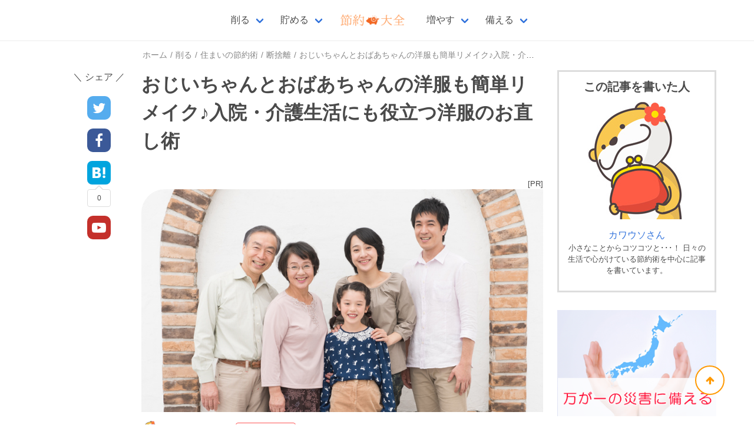

--- FILE ---
content_type: text/html; charset=UTF-8
request_url: https://ecoeco-taizen.com/cut/saving/danshari/38739.html
body_size: 26656
content:
<!DOCTYPE HTML PUBLIC "-//W3C//DTD HTML 4.01 Transitional//EN" "http://www.w3.org/TR/html4/loose.dtd">
<html lang="ja">
<head>
        <title>おじいちゃんとおばあちゃんの洋服も簡単リメイク♪入院・介護生活にも役立つ洋服のお直し術 - 節約大全｜生活費を賢く浮かせてお金を貯めるコツ</title>
        <meta name="description" content="高齢になってくるとそれまで出来ていたことができなくなるだけでなく、億劫な気持ちにもなりますよね。特に衣服の着脱は面倒なもの。そこで、今回はリメイクすることで簡単に着替えることができるお直し術や入院・介護時に役立つリメイク術についてご紹介します！" />
	<link href="https://use.fontawesome.com/releases/v5.6.1/css/all.css" rel="stylesheet">
	<link href="https://maxcdn.bootstrapcdn.com/font-awesome/4.7.0/css/font-awesome.min.css" rel="stylesheet">

    <link rel="stylesheet" href="https://ecoeco-taizen.com/wp/wp-content/themes/ecoeco/assets/font-awesome/css/font-awesome.css">
    <link rel="stylesheet" href="https://ecoeco-taizen.com/wp/wp-content/themes/ecoeco/assets/css/animate.css">
    <link rel="stylesheet" href="https://ecoeco-taizen.com/wp/wp-content/themes/ecoeco/assets/css/eco-box.css?v=1769912228" type="text/css" />
    <link rel="stylesheet" href="https://ecoeco-taizen.com/wp/wp-content/themes/ecoeco/assets/css/custom.css" type="text/css" />
    <link rel="stylesheet" href="https://ecoeco-taizen.com/wp/wp-content/themes/ecoeco/assets/css/youtube.css" type="text/css" />
    <link rel="stylesheet" href="https://cdnjs.cloudflare.com/ajax/libs/bulma/0.7.2/css/bulma.min.css">
    <link rel="stylesheet" type="text/css" href="https://ecoeco-taizen.com/wp/wp-content/themes/ecoeco/style.css?v=1769912228">
    <link rel="alternate" type="application/rss+xml" title="RSS フィード" href="https://ecoeco-taizen.com/feed">
    <link rel="alternate" type="application/rss+xml" title="RSS フィード" href="https://ecoeco-taizen.com/feed/atom">
    <meta name="viewport" content="width=device-width, initial-scale=1">

    <meta property='og:locale' content='ja_JP'>
        <meta property='og:site_name' content='節約大全｜生活費を賢く浮かせてお金を貯めるコツ'>
    <meta property="og:title" content="おじいちゃんとおばあちゃんの洋服も簡単リメイク♪入院・介護生活にも役立つ洋服のお直し術">
<meta property="og:description" content="高齢になってくるとそれまで出来ていたことができなくなるだけでなく、億劫な気持ちにもなりますよね。特に衣服の着脱は面倒なもの。そこで、今回はリメイクすることで簡単に着替えることができるお直し術や入院・介護時に役立つリメイク術についてご紹介します！">
<meta property="og:url" content="https://ecoeco-taizen.com/cut/saving/danshari/38739.html">
<meta property="og:type" content="article">
<meta property="og:image" content="https://ecoeco-taizen.com/wp/wp-content/uploads/2018/12/老リメイク1.jpg">

    <meta name="twitter:card" content="summary">
    <meta name="twitter:site" content="@setsuyakutaizen">
    <meta name="twitter:title" content="おじいちゃんとおばあちゃんの洋服も簡単リメイク♪入院・介護生活にも役立つ洋服のお直し術" />
    <meta name="twitter:description" content="高齢になってくるとそれまで出来ていたことができなくなるだけでなく、億劫な気持ちにもなりますよね。特に衣服の着脱は面倒なもの。そこで、今回はリメイクすることで簡単に着替えることができるお直し術や入院・介護時に役立つリメイク術についてご紹介します！" />
    <meta name="twitter:image" content="https://ecoeco-taizen.com/wp/wp-content/uploads/2018/12/老リメイク1.jpg" />
    <meta name="twitter:url" content="https://ecoeco-taizen.com/cut/saving/danshari/38739.html" />

<!-- Global site tag (gtag.js) - Google Analytics -->
<script async src="https://www.googletagmanager.com/gtag/js?id=UA-57858315-1"></script>
<script>
  window.dataLayer = window.dataLayer || [];
  function gtag(){dataLayer.push(arguments);}
  gtag('js', new Date());

  gtag('config', 'UA-57858315-1');
</script>

	

        <script>
        var ajaxurl = 'https://ecoeco-taizen.com/wp/wp-admin/admin-ajax.php';
    </script>
    <link rel='dns-prefetch' href='//s.w.org' />
		<script type="text/javascript">
			window._wpemojiSettings = {"baseUrl":"https:\/\/s.w.org\/images\/core\/emoji\/11\/72x72\/","ext":".png","svgUrl":"https:\/\/s.w.org\/images\/core\/emoji\/11\/svg\/","svgExt":".svg","source":{"concatemoji":"https:\/\/ecoeco-taizen.com\/wp\/wp-includes\/js\/wp-emoji-release.min.js?ver=4.9.26"}};
			!function(e,a,t){var n,r,o,i=a.createElement("canvas"),p=i.getContext&&i.getContext("2d");function s(e,t){var a=String.fromCharCode;p.clearRect(0,0,i.width,i.height),p.fillText(a.apply(this,e),0,0);e=i.toDataURL();return p.clearRect(0,0,i.width,i.height),p.fillText(a.apply(this,t),0,0),e===i.toDataURL()}function c(e){var t=a.createElement("script");t.src=e,t.defer=t.type="text/javascript",a.getElementsByTagName("head")[0].appendChild(t)}for(o=Array("flag","emoji"),t.supports={everything:!0,everythingExceptFlag:!0},r=0;r<o.length;r++)t.supports[o[r]]=function(e){if(!p||!p.fillText)return!1;switch(p.textBaseline="top",p.font="600 32px Arial",e){case"flag":return s([55356,56826,55356,56819],[55356,56826,8203,55356,56819])?!1:!s([55356,57332,56128,56423,56128,56418,56128,56421,56128,56430,56128,56423,56128,56447],[55356,57332,8203,56128,56423,8203,56128,56418,8203,56128,56421,8203,56128,56430,8203,56128,56423,8203,56128,56447]);case"emoji":return!s([55358,56760,9792,65039],[55358,56760,8203,9792,65039])}return!1}(o[r]),t.supports.everything=t.supports.everything&&t.supports[o[r]],"flag"!==o[r]&&(t.supports.everythingExceptFlag=t.supports.everythingExceptFlag&&t.supports[o[r]]);t.supports.everythingExceptFlag=t.supports.everythingExceptFlag&&!t.supports.flag,t.DOMReady=!1,t.readyCallback=function(){t.DOMReady=!0},t.supports.everything||(n=function(){t.readyCallback()},a.addEventListener?(a.addEventListener("DOMContentLoaded",n,!1),e.addEventListener("load",n,!1)):(e.attachEvent("onload",n),a.attachEvent("onreadystatechange",function(){"complete"===a.readyState&&t.readyCallback()})),(n=t.source||{}).concatemoji?c(n.concatemoji):n.wpemoji&&n.twemoji&&(c(n.twemoji),c(n.wpemoji)))}(window,document,window._wpemojiSettings);
		</script>
		<style type="text/css">
img.wp-smiley,
img.emoji {
	display: inline !important;
	border: none !important;
	box-shadow: none !important;
	height: 1em !important;
	width: 1em !important;
	margin: 0 .07em !important;
	vertical-align: -0.1em !important;
	background: none !important;
	padding: 0 !important;
}
</style>
<link rel='stylesheet' id='wp-customer-reviews-3-frontend-css'  href='https://ecoeco-taizen.com/wp/wp-content/plugins/wp-customer-reviews/css/wp-customer-reviews-generated.css?ver=3.4.1' type='text/css' media='all' />
<link rel='stylesheet' id='sb-type-std-css'  href='https://ecoeco-taizen.com/wp/wp-content/plugins/speech-bubble/css/sb-type-std.css?ver=4.9.26' type='text/css' media='all' />
<link rel='stylesheet' id='sb-type-fb-css'  href='https://ecoeco-taizen.com/wp/wp-content/plugins/speech-bubble/css/sb-type-fb.css?ver=4.9.26' type='text/css' media='all' />
<link rel='stylesheet' id='sb-type-fb-flat-css'  href='https://ecoeco-taizen.com/wp/wp-content/plugins/speech-bubble/css/sb-type-fb-flat.css?ver=4.9.26' type='text/css' media='all' />
<link rel='stylesheet' id='sb-type-ln-css'  href='https://ecoeco-taizen.com/wp/wp-content/plugins/speech-bubble/css/sb-type-ln.css?ver=4.9.26' type='text/css' media='all' />
<link rel='stylesheet' id='sb-type-ln-flat-css'  href='https://ecoeco-taizen.com/wp/wp-content/plugins/speech-bubble/css/sb-type-ln-flat.css?ver=4.9.26' type='text/css' media='all' />
<link rel='stylesheet' id='sb-type-pink-css'  href='https://ecoeco-taizen.com/wp/wp-content/plugins/speech-bubble/css/sb-type-pink.css?ver=4.9.26' type='text/css' media='all' />
<link rel='stylesheet' id='sb-type-rtail-css'  href='https://ecoeco-taizen.com/wp/wp-content/plugins/speech-bubble/css/sb-type-rtail.css?ver=4.9.26' type='text/css' media='all' />
<link rel='stylesheet' id='sb-type-drop-css'  href='https://ecoeco-taizen.com/wp/wp-content/plugins/speech-bubble/css/sb-type-drop.css?ver=4.9.26' type='text/css' media='all' />
<link rel='stylesheet' id='sb-type-think-css'  href='https://ecoeco-taizen.com/wp/wp-content/plugins/speech-bubble/css/sb-type-think.css?ver=4.9.26' type='text/css' media='all' />
<link rel='stylesheet' id='sb-no-br-css'  href='https://ecoeco-taizen.com/wp/wp-content/plugins/speech-bubble/css/sb-no-br.css?ver=4.9.26' type='text/css' media='all' />
<link rel='stylesheet' id='sb-type-fb1-css'  href='https://ecoeco-taizen.com/wp/wp-content/plugins/speech-bubble/css/sb-type-fb1.css?ver=4.9.26' type='text/css' media='all' />
<link rel='stylesheet' id='sb-type-fb2-css'  href='https://ecoeco-taizen.com/wp/wp-content/plugins/speech-bubble/css/sb-type-fb2.css?ver=4.9.26' type='text/css' media='all' />
<link rel='stylesheet' id='sb-type-fb3-css'  href='https://ecoeco-taizen.com/wp/wp-content/plugins/speech-bubble/css/sb-type-fb3.css?ver=4.9.26' type='text/css' media='all' />
<link rel='stylesheet' id='toc-screen-css'  href='https://ecoeco-taizen.com/wp/wp-content/plugins/table-of-contents-plus/screen.min.css?ver=2002' type='text/css' media='all' />
<link rel='stylesheet' id='aurora-heatmap-css'  href='https://ecoeco-taizen.com/wp/wp-content/plugins/aurora-heatmap/style.css?ver=1.4.2' type='text/css' media='all' />
<link rel='stylesheet' id='tablepress-default-css'  href='https://ecoeco-taizen.com/wp/wp-content/plugins/tablepress/css/default.min.css?ver=1.9.2' type='text/css' media='all' />
<link rel='stylesheet' id='iqfmcss-css'  href='https://ecoeco-taizen.com/wp/wp-content/plugins/inquiry-form-creator/css/inquiry-form.css?ver=0.7' type='text/css' media='all' />
<script type='text/javascript' src='https://ecoeco-taizen.com/wp/wp-includes/js/jquery/jquery.js?ver=1.12.4'></script>
<script type='text/javascript' src='https://ecoeco-taizen.com/wp/wp-includes/js/jquery/jquery-migrate.min.js?ver=1.4.1'></script>
<script type='text/javascript' src='https://ecoeco-taizen.com/wp/wp-content/plugins/wp-customer-reviews/js/wp-customer-reviews.js?ver=3.4.1'></script>
<script type='text/javascript'>
/* <![CDATA[ */
var aurora_heatmap_reporter = {"ajax_url":"https:\/\/ecoeco-taizen.com\/wp\/wp-admin\/admin-ajax.php","action":"aurora_heatmap","access":"pc","interval":"10","stacks":"10","reports":"click_pc,click_mobile","debug":"0"};
/* ]]> */
</script>
<script type='text/javascript' src='https://ecoeco-taizen.com/wp/wp-content/plugins/aurora-heatmap/js/reporter.js?ver=1.4.2'></script>
<script type='text/javascript' src='https://ecoeco-taizen.com/wp/wp-content/plugins/inquiry-form-creator/js/ajaxzip2/ajaxzip2.js?ver=2.10'></script>
<script type='text/javascript' src='https://ecoeco-taizen.com/wp/wp-content/plugins/inquiry-form-creator/js/jquery.upload.js?ver=1.0.2'></script>
<link rel='https://api.w.org/' href='https://ecoeco-taizen.com/wp-json/' />
<link rel="EditURI" type="application/rsd+xml" title="RSD" href="https://ecoeco-taizen.com/wp/xmlrpc.php?rsd" />
<link rel="wlwmanifest" type="application/wlwmanifest+xml" href="https://ecoeco-taizen.com/wp/wp-includes/wlwmanifest.xml" /> 
<link rel='prev' title='ふるさと納税で貧困をサポート！返礼品をもらわず寄附金で命を繋ぐ佐賀県NPO支援のプロジェクト「こども宅食」とは？' href='https://ecoeco-taizen.com/cut/furusatonozei/38622.html' />
<link rel='next' title='【2019年版（令和対応）】引っ越しにいい日取りは大安吉日！カレンダーでチェック！' href='https://ecoeco-taizen.com/cut/saving/moving/38745.html' />
<meta name="generator" content="WordPress 4.9.26" />
<link rel="canonical" href="https://ecoeco-taizen.com/cut/saving/danshari/38739.html" />
<link rel='shortlink' href='https://ecoeco-taizen.com/?p=38739' />
<link rel="alternate" type="application/json+oembed" href="https://ecoeco-taizen.com/wp-json/oembed/1.0/embed?url=https%3A%2F%2Fecoeco-taizen.com%2Fcut%2Fsaving%2Fdanshari%2F38739.html" />
<link rel="alternate" type="text/xml+oembed" href="https://ecoeco-taizen.com/wp-json/oembed/1.0/embed?url=https%3A%2F%2Fecoeco-taizen.com%2Fcut%2Fsaving%2Fdanshari%2F38739.html&#038;format=xml" />
<script>AjaxZip2.JSONDATA = "https://ecoeco-taizen.com/wp/wp-content/plugins/inquiry-form-creator/js/ajaxzip2/data";</script><style>:root {
			--lazy-loader-animation-duration: 300ms;
		}
		  
		.lazyload {
	display: block;
}

.lazyload,
        .lazyloading {
			opacity: 0;
		}


		.lazyloaded {
			opacity: 1;
			transition: opacity 300ms;
			transition: opacity var(--lazy-loader-animation-duration);
		}</style><noscript><style>.lazyload { display: none; } .lazyload[class*="lazy-loader-background-element-"] { display: block; opacity: 1; }</style></noscript><style type="text/css">.broken_link, a.broken_link {
	text-decoration: line-through;
}</style>    <script src="https://ecoeco-taizen.com/wp/wp-content/themes/ecoeco/assets/js/jquery-3.3.1.min.js"></script>
    <link rel="stylesheet" href="https://ecoeco-taizen.com/wp/wp-content/themes/ecoeco/assets/css/animate.css" />
	
	<script async custom-element="amp-link-rewriter" src="https://cdn.ampproject.org/v0/amp-link-rewriter-0.1.js"></script>
	
</head>
<body class="post-template-default single single-post postid-38739 single-format-standard"><nav class="navbar has-shadow" id="global-nav">
    <div class="container">
        <div class="navbar-brand is-hidden-desktop">
            <a class="navbar-item" href="/">
                <img src="https://ecoeco-taizen.com/wp/wp-content/uploads/2019/01/logo.png" width="112" height="28">
            </a>
            <a href="https://twitter.com/share?url=https://ecoeco-taizen.com/cut/saving/danshari/38739.html&via=setsuyakutaizen&related=setsuyakutaizen&text=おじいちゃんとおばあちゃんの洋服も簡単リメイク♪入院・介護生活にも役立つ洋服のお直し術" rel="nofollow" class="navbar-item is-hidden-desktop" style="color: #55acee;font-size: 20px;" target="_blank">
                <i class="fa fa-twitter"></i>
            </a>
            <a  href="http://www.facebook.com/share.php?u=https://ecoeco-taizen.com/cut/saving/danshari/38739.html" rel="nofollow" class="navbar-item is-hidden-desktop" style="color: #3B5998;font-size: 20px;" target="_blank">
                <i class="fa fa-facebook-square"></i>
            </a>
            <a href="http://b.hatena.ne.jp/add?mode=confirm&url=https://ecoeco-taizen.com/cut/saving/danshari/38739.html&title=おじいちゃんとおばあちゃんの洋服も簡単リメイク♪入院・介護生活にも役立つ洋服のお直し術" rel="nofollow" class="navbar-item is-hidden-desktop" target="_blank">
                <img src="https://ecoeco-taizen.com/wp/wp-content/themes/ecoeco/assets/images/hatebu.svg" style="width:18px;">
            </a>
            <a  href="http://www.youtube.com/channel/UCmbRqPEPaBryIRjuqT8W2kg?sub_confirmation=1" rel="nofollow" class="navbar-item is-hidden-desktop" style="color: #c4302b;font-size: 20px;" target="_blank">
                <i class="fa fa-youtube-play"></i>
            </a>

            <a role="button" class="navbar-burger burger" aria-label="menu" aria-expanded="false" data-target="navbarBasicExample">
                <span aria-hidden="true"></span>
                <span aria-hidden="true"></span>
                <span aria-hidden="true"></span>
            </a>
        </div>
        <div id="nav-menu" class="navbar-menu">
            <div class="navbar-start" style="flex-grow: 1; justify-content: center;">
                <div class="navbar-item has-dropdown is-hoverable"><a class="navbar-link" href="https://ecoeco-taizen.com/cut/37756.html">削る</a><div class="navbar-dropdown is-boxed"><a class="navbar-item" href="https://ecoeco-taizen.com/cut/communication-cost/mobile-phone" >携帯代</a><a class="navbar-item" href="https://ecoeco-taizen.com/cut/saving" >住まいの節約術</a><a class="navbar-item" href="https://ecoeco-taizen.com/cut/saving/moving" >引っ越し</a><a class="navbar-item" href="https://ecoeco-taizen.com/cut/food-saving" >食費やりくり術</a><a class="navbar-item" href="https://ecoeco-taizen.com/cut/car" >自動車の維持費節約</a><a class="navbar-item" href="https://ecoeco-taizen.com/cut/vod" >VODをお得に楽しむ</a><a class="navbar-item" href="https://ecoeco-taizen.com/cut/utility-costs" >水道光熱費を削減</a><a class="navbar-item" href="https://ecoeco-taizen.com/cut/tax-saving" >すぐできる税金対策</a><a class="navbar-item" href="https://ecoeco-taizen.com/cut/furusatonozei" >ふるさと納税でお得に節税</a></div></div><div class="navbar-item has-dropdown is-hoverable"><a class="navbar-link" href="https://ecoeco-taizen.com/save/37783.html">貯める</a><div class="navbar-dropdown is-boxed"><a class="navbar-item" href="https://ecoeco-taizen.com/save/money-management" >効率よくお金を貯める</a><a class="navbar-item" href="https://ecoeco-taizen.com/save/credit-card" >クレジットカード</a><a class="navbar-item" href="https://ecoeco-taizen.com/save/cashless-save" >キャッシュレス</a><a class="navbar-item" href="https://ecoeco-taizen.com/save/poikatsu" >ポイ活</a><a class="navbar-item" href="https://ecoeco-taizen.com/save/pocket-money" >お小遣い稼ぎ</a></div></div><div class="navbar-item is-hidden-touch"><div class="navbar-brand"><a href="/" class="navbar-item"><img src="https://ecoeco-taizen.com/wp/wp-content/uploads/tcd-w/logo.png" alt="節約大全ロゴ" width="112" height="28"></a></div></div><div class="navbar-item has-dropdown is-hoverable"><a class="navbar-link" href="https://ecoeco-taizen.com/increase/37787.html">増やす</a><div class="navbar-dropdown is-boxed"><a class="navbar-item" href="https://ecoeco-taizen.com/increase/investment" >資産運用でお金を増やす</a><a class="navbar-item" href="https://ecoeco-taizen.com/increase/investment/fx" >FX</a><a class="navbar-item" href="https://ecoeco-taizen.com/increase/investment/equity" >不動産投資</a><a class="navbar-item" href="https://ecoeco-taizen.com/increase/investment/thoroughbred-fund" >一口馬主</a><a class="navbar-item" href="https://ecoeco-taizen.com/increase/investment/nisa" >NISA</a></div></div><div class="navbar-item has-dropdown is-hoverable"><a class="navbar-link" href="https://ecoeco-taizen.com/prepare/37629.html">備える</a><div class="navbar-dropdown is-boxed"><a class="navbar-item" href="https://ecoeco-taizen.com/prepare/educational-costs" >用意しておくべき教育資金</a><a class="navbar-item" href="https://ecoeco-taizen.com/prepare/old-age" >老後に向けて必要な知識</a></div></div>        </div>
    </div>
</nav>
<div class="container single-container"><div class="bread-container"><div class="breadcrumbs"><ul><li><a href="https://ecoeco-taizen.com"><span>ホーム</span></a></li><li><a href="https://ecoeco-taizen.com/cut"><span>削る</span></a></li><li><a href="https://ecoeco-taizen.com/cut/saving"><span>住まいの節約術</span></a></li><li><a href="https://ecoeco-taizen.com/cut/saving/danshari"><span>断捨離</span></a></li><li class="is-active"><a><span>おじいちゃんとおばあちゃんの洋服も簡単リメイク♪入院・介護生活にも役立つ洋服のお直し術</span></a></li></ul></div></div><div class="fixed-social-link  is-hidden-touch"><div class="lbl">＼ シェア ／</div><ul>                <li class="twitter">
                <a href="https://twitter.com/share?url=https%3A%2F%2Fecoeco-taizen.com%2Fcut%2Fsaving%2Fdanshari%2F38739.html&via=setsuyakutaizen&related=setsuyakutaizen&text=%E3%81%8A%E3%81%98%E3%81%84%E3%81%A1%E3%82%83%E3%82%93%E3%81%A8%E3%81%8A%E3%81%B0%E3%81%82%E3%81%A1%E3%82%83%E3%82%93%E3%81%AE%E6%B4%8B%E6%9C%8D%E3%82%82%E7%B0%A1%E5%8D%98%E3%83%AA%E3%83%A1%E3%82%A4%E3%82%AF%E2%99%AA%E5%85%A5%E9%99%A2%E3%83%BB%E4%BB%8B%E8%AD%B7%E7%94%9F%E6%B4%BB%E3%81%AB%E3%82%82%E5%BD%B9%E7%AB%8B%E3%81%A4%E6%B4%8B%E6%9C%8D%E3%81%AE%E3%81%8A%E7%9B%B4%E3%81%97%E8%A1%93" rel="nofollow" target="_blank">
                   <i class="fa fa-twitter"></i>
                </a>
                </li>
                <li class="facebook">
                    <a href="http://www.facebook.com/share.php?u=https%3A%2F%2Fecoeco-taizen.com%2Fcut%2Fsaving%2Fdanshari%2F38739.html" rel="nofollow" target="_blank">
                        <i class="fa fa-facebook"></i>
                    </a>
                </li>
                <li class="hatebu">
                    <a href="http://b.hatena.ne.jp/add?mode=confirm&url=https%3A%2F%2Fecoeco-taizen.com%2Fcut%2Fsaving%2Fdanshari%2F38739.html&title=%E3%81%8A%E3%81%98%E3%81%84%E3%81%A1%E3%82%83%E3%82%93%E3%81%A8%E3%81%8A%E3%81%B0%E3%81%82%E3%81%A1%E3%82%83%E3%82%93%E3%81%AE%E6%B4%8B%E6%9C%8D%E3%82%82%E7%B0%A1%E5%8D%98%E3%83%AA%E3%83%A1%E3%82%A4%E3%82%AF%E2%99%AA%E5%85%A5%E9%99%A2%E3%83%BB%E4%BB%8B%E8%AD%B7%E7%94%9F%E6%B4%BB%E3%81%AB%E3%82%82%E5%BD%B9%E7%AB%8B%E3%81%A4%E6%B4%8B%E6%9C%8D%E3%81%AE%E3%81%8A%E7%9B%B4%E3%81%97%E8%A1%93" target="_blank" rel="nofollow"><img src="https://ecoeco-taizen.com/wp/wp-content/themes/ecoeco/assets/images/hatebu.svg"></a>
                    <div class="share-count" id="hatebu-count">0</div>
                </li>
                <li class="youtube">
                    <a href="http://www.youtube.com/channel/UCmbRqPEPaBryIRjuqT8W2kg?sub_confirmation=1" target="_blank" rel="nofollow">
                        <i class="fa fa-youtube-play"></i>
                    </a>
                </li></ul></div><div class="columns"><div class="column"><div class="post"><div class="post-header"><h1 class="post-title">おじいちゃんとおばあちゃんの洋服も簡単リメイク♪入院・介護生活にも役立つ洋服のお直し術</h1><br /><div align="right"><font size="2">[PR]</font></div><noscript><img width="830" height="460" src="https://ecoeco-taizen.com/wp/wp-content/uploads/2018/12/老リメイク1.jpg" class="attachment-post-thumbnail size-post-thumbnail wp-post-image" alt srcset="https://ecoeco-taizen.com/wp/wp-content/uploads/2018/12/老リメイク1.jpg 830w, https://ecoeco-taizen.com/wp/wp-content/uploads/2018/12/老リメイク1-150x83.jpg 150w, https://ecoeco-taizen.com/wp/wp-content/uploads/2018/12/老リメイク1-300x166.jpg 300w, https://ecoeco-taizen.com/wp/wp-content/uploads/2018/12/老リメイク1-768x426.jpg 768w" sizes="(max-width: 830px) 100vw, 830px"></noscript><img width="830" height="460" src="[data-uri]" class="attachment-post-thumbnail size-post-thumbnail wp-post-image lazyload" alt srcset="[data-uri] 830w" sizes="(max-width: 830px) 100vw, 830px" data-srcset="https://ecoeco-taizen.com/wp/wp-content/uploads/2018/12/老リメイク1.jpg 830w, https://ecoeco-taizen.com/wp/wp-content/uploads/2018/12/老リメイク1-150x83.jpg 150w, https://ecoeco-taizen.com/wp/wp-content/uploads/2018/12/老リメイク1-300x166.jpg 300w, https://ecoeco-taizen.com/wp/wp-content/uploads/2018/12/老リメイク1-768x426.jpg 768w" data-src="https://ecoeco-taizen.com/wp/wp-content/uploads/2018/12/老リメイク1.jpg"><div class="title-wrapper"><div class="header-author"><a href="https://ecoeco-taizen.com/author/staff007" style="margin-right: 10px;"><noscript><img src="https://ecoeco-taizen.com/wp/wp-content/uploads/2018/05/00000-150x150.jpg" width="100" height="100" alt="カワウソさん" class="avatar avatar-100 wp-user-avatar wp-user-avatar-100 alignnone photo"></noscript><img src="[data-uri]" width="100" height="100" alt="カワウソさん" class="avatar avatar-100 wp-user-avatar wp-user-avatar-100 alignnone photo lazyload" data-src="https://ecoeco-taizen.com/wp/wp-content/uploads/2018/05/00000-150x150.jpg"><span class="name">カワウソさん</span></a><span class="like-button-wrapper" style="font-size: 14px; top: -8px;"><span class="like-button" data-post-id="38739"><i class="fa fa-heart-o"></i> いいね : <span class="count">5</span></span><span class="like-button-wrapper"></div><div class="date"><time>公開2018.12.26 / 更新2019.06.11</time></div></div></div><div class="post-info"><ul class="category"><li><a href="https://ecoeco-taizen.com/cut/saving/danshari">断捨離</a></li></ul><ul class="tags"><li>#<a href="https://ecoeco-taizen.com/tag/old-age" rel="tag">老後</a></li><li>#<a href="https://ecoeco-taizen.com/tag/recycling" rel="tag">リサイクル</a></li><li>#<a href="https://ecoeco-taizen.com/tag/diy" rel="tag">DIY</a></li></ul></div><hr /><div class="post-content"><p>子供服や私たち世代の洋服のお直しやリメイクワザはネットや書籍でたくさん紹介されていますが、おじいちゃんやおばあちゃん世代のものってあまりないですよね。<br>
身体が不自由になっていく年齢になると、衣服の着脱もちょっとしたストレスになってきます。<br>
さらに、入院やリハビリなど介護が必要になってくると市販の洋服では不便を感じることが多々起きてしまうのです。</p>
<p>しかし、年齢を重ねていくにつれ身体に不自由を感じるようになっても自分が着たい服を着続けたいもの。<br>
実用性や機能性ばかりを重視した洋服一辺倒だと、身なりへの関心が薄れ、気持ちも後ろ向きになりがちです。</p>
<p>明るく前向きな気持ちで入院やリハビリ生活を送ることって、実は本人だけでなく家族にとっても大切なこと。<br>
予後にも大きく関わるとも言われています。</p>
<p>そこで今回は高齢者の身体の状態に合わせて、着たい服を着られるようにするリメイクやお直し術を紹介。<br>
子ども服をリメイクして活用するように、おじいちゃんやおばあちゃんの服もお直ししてあげましょう。<br>
お見舞い品やプレゼントしても喜ばれるので、いろいろリメイクしてみてくださいね。</p>
<div align="center">スポンサーリンク</div>
<script async src="//pagead2.googlesyndication.com/pagead/js/adsbygoogle.js"></script>
<ins class="adsbygoogle" style="display:block; text-align:center;" data-ad-layout="in-article" data-ad-format="fluid" data-ad-client="ca-pub-2849658160507916" data-ad-slot="6506841440"></ins>
<script>
     (adsbygoogle = window.adsbygoogle || []).push();
</script>
<div id="toc_container" class="no_bullets"><p class="toc_title">目次</p><ul class="toc_list"><li><a href="#i"><span class="toc_number toc_depth_1">1</span> 老後にものを増やさず、今あるものを活用する大切さ</a></li><li><a href="#i-2"><span class="toc_number toc_depth_1">2</span> 手持ちの服をリメイクして着脱ストレスを解消</a><ul><li><a href="#i-3"><span class="toc_number toc_depth_2">2.1</span> ＜ボタンをチェンジ＞</a></li><li><a href="#i-4"><span class="toc_number toc_depth_2">2.2</span> ＜マジックテープにチェンジ＞</a></li><li><a href="#i-5"><span class="toc_number toc_depth_2">2.3</span> ＜引っ張りひも付け＞</a></li></ul></li><li><a href="#i-6"><span class="toc_number toc_depth_1">3</span> 車椅子生活で役立つアイテムづくり</a><ul><li><a href="#i-7"><span class="toc_number toc_depth_2">3.1</span> ＜ストールをポンチョにリメイク＞</a></li><li><a href="#i-8"><span class="toc_number toc_depth_2">3.2</span> ＜ストールやバスタオルをひざ掛けにリメイク＞</a></li></ul></li><li><a href="#i-9"><span class="toc_number toc_depth_1">4</span> お出かけ服も素敵にリメイク</a><ul><li><a href="#i-10"><span class="toc_number toc_depth_2">4.1</span> ＜上着ボタンのリメイク＞</a></li><li><a href="#i-11"><span class="toc_number toc_depth_2">4.2</span> ＜ネクタイのリメイク＞</a></li><li><a href="#i-12"><span class="toc_number toc_depth_2">4.3</span> ＜前開きワンピースにリメイク＞</a></li><li><a href="#i-13"><span class="toc_number toc_depth_2">4.4</span> ＜セットアップにリメイク＞</a></li></ul></li><li><a href="#i-14"><span class="toc_number toc_depth_1">5</span> 入院時や自宅療養で役立つリメイクアイテム</a><ul><li><a href="#i-15"><span class="toc_number toc_depth_2">5.1</span> ＜冷え予防アイテムにリメイク＞</a></li><li><a href="#i-16"><span class="toc_number toc_depth_2">5.2</span> ＜前開き下着にリメイク＞</a></li><li><a href="#i-17"><span class="toc_number toc_depth_2">5.3</span> ＜ファスナーで介護用パジャマにリメイク＞</a></li><li><a href="#i-18"><span class="toc_number toc_depth_2">5.4</span> ＜スカーフで簡単帽子＞</a></li></ul></li><li><a href="#i-19"><span class="toc_number toc_depth_1">6</span> まとめ</a></li></ul></div>
<h3 class="news_headline1"><span id="i">老後にものを増やさず、今あるものを活用する大切さ</span></h3>
<p><noscript><img src="https://ecoeco-taizen.com/wp/wp-content/uploads/2018/12/老リメイク6.jpg" alt width="830" height="460" class="alignleft size-full wp-image-38761" srcset="https://ecoeco-taizen.com/wp/wp-content/uploads/2018/12/老リメイク6.jpg 830w, https://ecoeco-taizen.com/wp/wp-content/uploads/2018/12/老リメイク6-150x83.jpg 150w, https://ecoeco-taizen.com/wp/wp-content/uploads/2018/12/老リメイク6-300x166.jpg 300w, https://ecoeco-taizen.com/wp/wp-content/uploads/2018/12/老リメイク6-768x426.jpg 768w" sizes="(max-width: 830px) 100vw, 830px"></noscript><img src="[data-uri]" alt width="830" height="460" class="alignleft size-full wp-image-38761 lazyload" srcset="[data-uri] 830w" sizes="(max-width: 830px) 100vw, 830px" data-srcset="https://ecoeco-taizen.com/wp/wp-content/uploads/2018/12/老リメイク6.jpg 830w, https://ecoeco-taizen.com/wp/wp-content/uploads/2018/12/老リメイク6-150x83.jpg 150w, https://ecoeco-taizen.com/wp/wp-content/uploads/2018/12/老リメイク6-300x166.jpg 300w, https://ecoeco-taizen.com/wp/wp-content/uploads/2018/12/老リメイク6-768x426.jpg 768w" data-src="https://ecoeco-taizen.com/wp/wp-content/uploads/2018/12/老リメイク6.jpg"></p>
<p>お正月やお盆に実家に帰省し家の中を見回してみると<strong>「いらないものが多いなぁ」</strong>と思いませんか？<br>
節約・貯蓄志向で生きてきた私たちの親世代というのは「捨てる」ことが苦手な人が多いのです。</p>
<p>年齢を重ねると<strong>「いざという時に必要かも」</strong>と、ものを捨てられません。<br>
高齢者になってくると体型が変わって着られなくなった10年・20年前に買った洋服なども、ざらに取ってあります。</p>
<p>洋服ダンスには服がいっぱいというおじいちゃんやおばあちゃんも多いでしょう。<br>
自分が着たくて買った服なのですから、ちょっと手を加えてどんどん着させてあげてください。<br>
着脱しやすいようにリメイクしておけば、介護が必要になっても慌てることもありません。</p>
<p>それでなくても医療費などいろいろ出費はかさむのですから、入院やリハビリ時でも使えるお直し服が準備してあれば安心です。<br>
洋服のリメイクだけでなく、介護生活に備えた自分でできる住まいのリフォーム術なども紹介している記事もあるので、こちらも是非チェックしてみてください。</p>
<p>[SaLinkDesigner id=6437 layout=horizontal target=none]https://ecoeco-taizen.com/danshari/diy/37278.html[/SaLinkDesigner]<br>
<br clear="all"></p>
<p>おじいちゃんやおばあちゃんも若い頃に買った洋服が着られるようになれば、生活や気持ちにもハリが出ます。<br>
これ以上、ものが溢れないようにするためにもひと手間かけてあげましょう。</p>
<p>いつかは訪れる遺品整理の時を考えても、本人たちが買ったものをしっかり活用させてあげることはとても大切。<br>
一度も袖を通してなさそうな服、使ってなさそうなカバンなどを処分するには心が痛みます。<br>
リメイクは節約やエコにもなりますが、本人が買ったものをしっかり活用させてあげることは、とてもいい親孝行にもなると思うのです。</p>
<h3 class="news_headline1"><span id="i-2">手持ちの服をリメイクして着脱ストレスを解消</span></h3>
<p><noscript><img src="https://ecoeco-taizen.com/wp/wp-content/uploads/2018/12/老リメイク3.jpg" alt width="830" height="460" class="alignleft size-full wp-image-38757" srcset="https://ecoeco-taizen.com/wp/wp-content/uploads/2018/12/老リメイク3.jpg 830w, https://ecoeco-taizen.com/wp/wp-content/uploads/2018/12/老リメイク3-150x83.jpg 150w, https://ecoeco-taizen.com/wp/wp-content/uploads/2018/12/老リメイク3-300x166.jpg 300w, https://ecoeco-taizen.com/wp/wp-content/uploads/2018/12/老リメイク3-768x426.jpg 768w" sizes="(max-width: 830px) 100vw, 830px"></noscript><img src="[data-uri]" alt width="830" height="460" class="alignleft size-full wp-image-38757 lazyload" srcset="[data-uri] 830w" sizes="(max-width: 830px) 100vw, 830px" data-srcset="https://ecoeco-taizen.com/wp/wp-content/uploads/2018/12/老リメイク3.jpg 830w, https://ecoeco-taizen.com/wp/wp-content/uploads/2018/12/老リメイク3-150x83.jpg 150w, https://ecoeco-taizen.com/wp/wp-content/uploads/2018/12/老リメイク3-300x166.jpg 300w, https://ecoeco-taizen.com/wp/wp-content/uploads/2018/12/老リメイク3-768x426.jpg 768w" data-src="https://ecoeco-taizen.com/wp/wp-content/uploads/2018/12/老リメイク3.jpg"></p>
<p>毎日着るパジャマやよく穿くスカートやズボンなど、少し手を加えてあげて着やすい普段着にリメイクしてあげましょう。</p>
<h4><span id="i-3">＜ボタンをチェンジ＞</span></h4>
<p>前開きで何個もボタンが付いているパジャマの上着は、ボタンを取り換えてあげるだけで脱ぎ着がとても楽になります。<br>
現状ついているものよりもひと回りかふた回りくらい大きいボタンに付け替えてあげましょう。<br>
少しボタンが大きくなるだけで、とめ外しの作業が楽になるのです。</p>
<p>付け替えてみてボタンホールが小さい時は、布の裏に補強用の裾上げテープを貼り付けます。<br>
（無ければ余った布などを縫い付けてもOK。裾上げテープは100均ショップにもあります）<br>
裾上げテープも一緒にホールを少し大きめにカットして、ホールの両端だけ手縫いで穴が大きくならないよう、縫い止めておいてください。<br>
スカートやズボンのボタンも同様に、ボタンとボタンホールを少し大きくしてあげるだけで、着脱しやすくなります。<br>
数百円でできるリメイクなので、ボタンでストレスを感じている服があればリメイクしてあげてくださいね。</p>
<h4><span id="i-4">＜マジックテープにチェンジ＞</span></h4>
<p>ボタンのとめ外し自体ストレスという場合は、前開きボタン全部をマジックテープに変えましょう。<br>
ボタンがとめにくい袖口などにもオススメです。<br>
ついているボタンを外して、同じ位置にマジックテープを取り付けてください。</p>
<p>マジックテープには、貼り付け作業が簡単な粘着タイプ （糊付き）とミシンなどで縫い付ける縫製タイプがあります。<br>
洗濯を頻繁にしない服であれば、粘着タイプを使えば取り付け作業は簡単です。<br>
パジャマなどよく洗濯するものは、縫製タイプをしっかり縫い付けておきましょう。</p>
<p>ボタンのように丸型になっているマジックテープもあるので、手縫いで円の何箇所かを縫い付けても可愛いく仕上がります。<br>
マジックテープも100均ショップにあるので、この作業も数百円あればできるお手軽リメイクです。</p>
<h4><span id="i-5">＜引っ張りひも付け＞</span></h4>
<p>身体がこわばりがちな寒い冬など特に、くつ下や下着の脱ぎ着に負担を感じやすくなります。<br>
指を引っ掛けられる場所をつくって、その負担を軽減してあげましょう。</p>
<p><strong>■ くつ下</strong><br>
口ゴム部分に、リボンもしくはひもを輪っかにして縫い付けましょう。<br>
ひもで指の引っ掛け部分をつくるのです。<br>
くつ下のどの部分に輪っかを取り付けたら、引き上げやすいか本人に聞いて取り付けてあげてください。<br>
場所のリクエストが無ければ、足の後ろ側にくる口ゴム部分に1ヶ所つけておくとスムーズに引っ張れ、着脱しやすくなるのでオススメです。</p>
<p>引っ張りひもと合わせて、くつ下にオススメなのが滑り止め加工。数百円で滑り止め剤が販売されています。<br>
溶剤をくつ下に塗って乾かすだけで、滑り止めがつくのです。<br>
足裏の指の付け根の下部分やかかとに、滑り止め剤を塗りつけて転倒防止に役立てましょう。</p>
<p>入院先でスリッパ生活になった時など、滑り止めくつ下にしておけば安心です。<br>
ただし、つま先につけると逆につまづきの原因になるのでやめましょう。</p>
<p><strong>■ パジャマのズボンや下着</strong><br>
さっと上げたり下げたりすることができるように、2ヶ所引っ掛け部分をつけてあげましょう。<br>
ズボンや下着のワキもしくはワキより前の部分に、指が2～3本入る輪っかをつけてください。<br>
リボンやひもが太いと使いづらいので、5mm程度の太さのものがオススメです。</p>
<h3 class="news_headline1"><span id="i-6">車椅子生活で役立つアイテムづくり</span></h3>
<p><noscript><img src="https://ecoeco-taizen.com/wp/wp-content/uploads/2018/12/老リメイク2.jpg" alt width="830" height="460" class="alignleft size-full wp-image-38758" srcset="https://ecoeco-taizen.com/wp/wp-content/uploads/2018/12/老リメイク2.jpg 830w, https://ecoeco-taizen.com/wp/wp-content/uploads/2018/12/老リメイク2-150x83.jpg 150w, https://ecoeco-taizen.com/wp/wp-content/uploads/2018/12/老リメイク2-300x166.jpg 300w, https://ecoeco-taizen.com/wp/wp-content/uploads/2018/12/老リメイク2-768x426.jpg 768w" sizes="(max-width: 830px) 100vw, 830px"></noscript><img src="[data-uri]" alt width="830" height="460" class="alignleft size-full wp-image-38758 lazyload" srcset="[data-uri] 830w" sizes="(max-width: 830px) 100vw, 830px" data-srcset="https://ecoeco-taizen.com/wp/wp-content/uploads/2018/12/老リメイク2.jpg 830w, https://ecoeco-taizen.com/wp/wp-content/uploads/2018/12/老リメイク2-150x83.jpg 150w, https://ecoeco-taizen.com/wp/wp-content/uploads/2018/12/老リメイク2-300x166.jpg 300w, https://ecoeco-taizen.com/wp/wp-content/uploads/2018/12/老リメイク2-768x426.jpg 768w" data-src="https://ecoeco-taizen.com/wp/wp-content/uploads/2018/12/老リメイク2.jpg"></p>
<p>実用性もあり、オシャレにも見えるお役立ちアイテムを家にあるものを活用してつくっていきましょう。<br>
さまざまなシーンで使えるので、リメイクしてプレゼントしても喜ばれますよ。</p>
<h4><span id="i-7">＜ストールをポンチョにリメイク＞</span></h4>
<p>ちょっとお出掛けしたい時、さっと羽織れるものがあると便利ですよね。<br>
大判のスカーフやストールをリメイクすれば、簡単にポンチョができあがります。<br>
頭から被るだけなので着脱も簡単。<br>
よい防寒対策着にもなるので、1枚つくってみてください。</p>
<p>ポンチョにしたいストールが用意できたら、両肩からかけて左右対称になるように整えます。<br>
次に前身頃にくるストールの両端（ポンチョの中心）を縫い合わせて、ポンチョ型にすれば完成です。<br>
着脱しやすいように、大きめに被り口をとっておきましょう。</p>
<p>鎖骨の少し下あたりからおへそくらいまでを目安に両端を縫い合わせてください。<br>
首もとに飾りボタンやおばあちゃんが好きなブローチなどつけてあげると喜ばれます。<br>
男性用のストールや大判マフラーもリメイクして、1枚ポンチョにしておくと重宝です。</p>
<p>ポンチョが上身頃より長過ぎると車椅子に絡みやすくなるので、裾上げするか（裾上げテープを使えば簡単に短くできます）、乗る時にしっかり脇に入れ込むかしてください。</p>
<h4><span id="i-8">＜ストールやバスタオルをひざ掛けにリメイク＞</span></h4>
<p>防寒用のひざ掛けにはストールをリメイクしましょう。<br>
夏の冷房対策や食事の際のエプロンなどにも使うなら、バスタオルのリメイクがオススメです。</p>
<p>大判ストールで幅が大き過ぎるものは、二つ折りにしたり両側を中心に折り込んだりして、端をミシンで縫って、ひざ掛けとしてちょうどいい幅に調整してください。<br>
足首にかける側の両端は、車輪に巻き込まれないように三角形に折り込んで、ミシンで縫い止めてください。<br>
足首側だけ台形になるようにして、布の巻き込み防止対策をしておくのです。</p>
<p>足首から足の付け根までしっかり隠れても、さらに縦に布の余りが出ると思います。<br>
その部分は前に倒して簡易なアームウォーマーに仕立てましょう。<br>
アームウォーマーになるよう折り倒してちょうど良い部分に、ひもやリボンなどを縫い付けます。<br>
リボンの先にはマジックテープをつけて、ウエストの後ろ（背中側）でひざ掛けをとめられるようにしておきましょう。</p>
<p>リボンをスナップテープに替えて、車椅子のフレームバーにとめられるようにしておいても便利です。<br>
バスタオルを使って、食事の際のエプロンにも利用する場合には、アームウォーマー部分を作らず、端にリボンやひもをつけましょう。<br>
ウエスト部分でとめてひざ掛けに、首回りでとめればエプロンにと活用できます。</p>
<div align="center">スポンサーリンク</div>
<script async src="//pagead2.googlesyndication.com/pagead/js/adsbygoogle.js"></script>
<ins class="adsbygoogle" style="display:block; text-align:center;" data-ad-layout="in-article" data-ad-format="fluid" data-ad-client="ca-pub-2849658160507916" data-ad-slot="6506841440"></ins>
<script>
     (adsbygoogle = window.adsbygoogle || []).push();
</script>
<h3 class="news_headline1"><span id="i-9">お出かけ服も素敵にリメイク</span></h3>
<p><noscript><img src="https://ecoeco-taizen.com/wp/wp-content/uploads/2018/12/老リメイク5.jpg" alt width="830" height="460" class="alignleft size-full wp-image-38759" srcset="https://ecoeco-taizen.com/wp/wp-content/uploads/2018/12/老リメイク5.jpg 830w, https://ecoeco-taizen.com/wp/wp-content/uploads/2018/12/老リメイク5-150x83.jpg 150w, https://ecoeco-taizen.com/wp/wp-content/uploads/2018/12/老リメイク5-300x166.jpg 300w, https://ecoeco-taizen.com/wp/wp-content/uploads/2018/12/老リメイク5-768x426.jpg 768w" sizes="(max-width: 830px) 100vw, 830px"></noscript><img src="[data-uri]" alt width="830" height="460" class="alignleft size-full wp-image-38759 lazyload" srcset="[data-uri] 830w" sizes="(max-width: 830px) 100vw, 830px" data-srcset="https://ecoeco-taizen.com/wp/wp-content/uploads/2018/12/老リメイク5.jpg 830w, https://ecoeco-taizen.com/wp/wp-content/uploads/2018/12/老リメイク5-150x83.jpg 150w, https://ecoeco-taizen.com/wp/wp-content/uploads/2018/12/老リメイク5-300x166.jpg 300w, https://ecoeco-taizen.com/wp/wp-content/uploads/2018/12/老リメイク5-768x426.jpg 768w" data-src="https://ecoeco-taizen.com/wp/wp-content/uploads/2018/12/老リメイク5.jpg"></p>
<p>どんなにデザインが気に入っていても、着たり脱いだりするのがむずかしい洋服はタンスの肥やしになりがちです。<br>
簡単リメイクで着やすい服へと生まれ変わらせてあげてください。</p>
<h4><span id="i-10">＜上着ボタンのリメイク＞</span></h4>
<p>ジャケットやカーディガンなど前開きでボタンがたくさんついている服って、手先が不自由になると脱ぎ着が億劫になります。<br>
外出着のせいでお出かけ意欲が減退してしまうと、痴呆やうつの遠因にもなりかねません。<br>
ストレスを軽減して、充実した老後生活を送ってもらいましょう。</p>
<p>このリメイクもとっても簡単。最初に紹介したボタンチェンジやマジックテープでのお直しをするだけです。<br>
マジックテープでお直しする際は、ボタンはボタンホールの端に縫い付けて、見た目は変わらないようにしておきましょう。<br>
ブラウスやワイシャツなども同じようにしてあげると楽に着脱できます。</p>
<h4><span id="i-11">＜ネクタイのリメイク＞</span></h4>
<p>子ども用のワンタッチネクタイのように、おじいちゃんのネクタイもリメイクしてあげましょう。<br>
マジックテープを使って、ネクタイを結ぶ手間を省くのです。</p>
<p>まず本人にネクタイを結んでもらい、首のサイズが分かるようにチャコペンなどで内側に印をつけます。<br>
結び目をゆるめて外してもらい、印を元にネクタイをつけた状態に戻してください。</p>
<p>マジックテープを取り付ける長さだけゆるめます（例えば2cm分のマジックテープを取り付けるなら、重なり部分として4cmゆるめてください）。<br>
ゆるめた首回りの中央（ノットの対面）をカットして、両端にマジックテープを縫い付けましょう。<br>
これでマジックテープで簡単に着脱することができるようになります。</p>
<p>手が首の後ろまで回らない場合は、ノットに近い部分をカットしてマジックテープをつけるか、ネクタイを回して、喉元近くにマジックテープ口を持ってきてから着脱するようにしてください。<br>
その場合はノットが崩れないように裏側を手縫いでとめておくと安心です。</p>
<h4><span id="i-12">＜前開きワンピースにリメイク＞</span></h4>
<p>私たちでも時にイライラする後ろファスナー。おばあちゃんにとってはもっと負担です。<br>
後ろファスナーだから着なくなった、お出かけワンピースもリメイクしましょう。</p>
<p>後ろファスナーはそのままで、前身頃の中心にファスナーを取り付けるのです。<br>
着脱しやすい長さの目安は、ウエストより5cm下あたりまで。<br>
ファスナーで大きく前開きできるようになれば、簡単に着替えられます。<br>
ファスナーはワンピースの中にある色から選んで、デザインの一部のように見せるリメイクがオススメです。</p>
<p>作業は中央にチャコペンなどで真っ直ぐラインを引いてから始めましょう。<br>
ハサミでゆっくりライン通りに、切り込みを入れてください。<br>
ファスナーの開き止まりよりさらに4～5cm長めに切り込みます。</p>
<p>切り込んだ両側に5mm～1cm程度の接着テープを貼り、縫い代を補強してください。<br>
縫い代部分をアイロンで押さえて、身頃側に倒します。<br>
開き止りから4～5cmの部分は斜めに倒していき、切り込み終わり部分で自然に縫い代がなくなるようにしておきましょう。<br>
切り込み部分に合わせて、ファスナーをマチ針で仮止めします。<br>
ファスナーの上部は下側に折り込んでマチ針をしておいてください。</p>
<p>しつけ縫いでファスナーを固定したら、表側からミシンをかけていきます。<br>
ファスナーのスライダーを動かしながら、ゆっくり縫っていってください。<br>
ファスナーの両端をミシン縫いできたら完成です。<br>
しつけ糸を外し、ファスナーの上下の端はまつり縫いでとめておきましょう。</p>
<h4><span id="i-13">＜セットアップにリメイク＞</span></h4>
<p>ウエスト部分でワンピースを上下に切り離して、セットアップにリメイクして着やすくアレンジしましょう。<br>
ストレッチ性のある布なら、上はカットソーのように着られます。<br>
スカートはゴムウエストにして楽に穿けるようにするのです。</p>
<p>まずウエスト部分の縫い合わせをほどくか、ハサミで布をカットしてワンピースを上下に分けてください。<br>
カットしやすいように、背中のファスナーは先に取り外しておきましょう。<br>
カットできたら、背中のファスナーの開きはミシンで縫い閉じてください。</p>
<p>次に上身頃は裾にロックミシンをかけて、内側へ1cm幅で折り込みミシンで縫い止めます。<br>
ロックミシンが無ければ、裾を1cm幅で三つ折りにしてアイロンで押さえてからミシンで縫えば、キレイな仕上がりに。</p>
<p>次にスカートのゴムウエスト部分をつくっていきます。<br>
ワンピースの布をそのまま使ってゴム通しするなら、ウエスト部分の上から1cmを内側に向かって織り込み、アイロンで押さえていきます。<br>
次に幅2cmのゴムが通せるように、2.5cm分をさらに内側に折ってアイロンをかけ、3つ折りされたゴムを通すベルト部分をつくります。</p>
<p>3つ折りしてできたベルト袋の下側をミシンで一周縫いましょう。<br>
ただし、ゴムが通せるように、最後の5cmくらいは開けて縫い終えてください。<br>
この方法だとスカートの長さが短く感じられたり、スカートの長さをもっと長くしたりしたい場合は、別布を縫い付けます。</p>
<p>10cm程度の幅（丈を長くしたければそれ以上のお好みの幅）×ウエストの長さの別布を用意してください。<br>
外表で別布を2つ折りにし、さらに両端を1cmほど中に折り込んでアイロンをかけ、筒状にします。<br>
1cm折り込んだ部分でワンピースの布を挟み、ゴムを通すベルト袋をつくって下側をミシンで一周縫いましょう。<br>
何箇所かマチ針でとめておくとミシンで楽に縫えますよ。</p>
<p>ゴムが通せるように、最後の5cmくらいは開けて縫い終えるコトをお忘れなく。<br>
ゴムを通せるベルト袋ができたら、ベルト口にゴムを通します。<br>
ゴム通しがあれば便利ですが、なければヘアピンにゴムをはさんで通すと簡単に作業ができます。</p>
<p>試着して、ゴムのサイズを決めたらゴムの両端を重ねて縫い合わせてとめてください。<br>
ゴムがきれいに通ったら、通し口をなみ縫いで閉じましょう。<br>
最後にゴムがよれたりねじれたりしないように、ワキの縫い目に重なるようにに縫ってとめておけば完成です。</p>
<h3 class="news_headline1"><span id="i-14">入院時や自宅療養で役立つリメイクアイテム</span></h3>
<p><noscript><img src="https://ecoeco-taizen.com/wp/wp-content/uploads/2018/12/老リメイク4.jpg" alt width="830" height="460" class="alignleft size-full wp-image-38760" srcset="https://ecoeco-taizen.com/wp/wp-content/uploads/2018/12/老リメイク4.jpg 830w, https://ecoeco-taizen.com/wp/wp-content/uploads/2018/12/老リメイク4-150x83.jpg 150w, https://ecoeco-taizen.com/wp/wp-content/uploads/2018/12/老リメイク4-300x166.jpg 300w, https://ecoeco-taizen.com/wp/wp-content/uploads/2018/12/老リメイク4-768x426.jpg 768w" sizes="(max-width: 830px) 100vw, 830px"></noscript><img src="[data-uri]" alt width="830" height="460" class="alignleft size-full wp-image-38760 lazyload" srcset="[data-uri] 830w" sizes="(max-width: 830px) 100vw, 830px" data-srcset="https://ecoeco-taizen.com/wp/wp-content/uploads/2018/12/老リメイク4.jpg 830w, https://ecoeco-taizen.com/wp/wp-content/uploads/2018/12/老リメイク4-150x83.jpg 150w, https://ecoeco-taizen.com/wp/wp-content/uploads/2018/12/老リメイク4-300x166.jpg 300w, https://ecoeco-taizen.com/wp/wp-content/uploads/2018/12/老リメイク4-768x426.jpg 768w" data-src="https://ecoeco-taizen.com/wp/wp-content/uploads/2018/12/老リメイク4.jpg"></p>
<p>家にある本人たちが着ていない服をリメイクして、再利用していきましょう。<br>
準備しておくと便利な介護用下着へのリメイク術なども紹介していくので、いざという時のために備えておくと安心です。</p>
<h4><span id="i-15">＜冷え予防アイテムにリメイク＞</span></h4>
<p>着ていないトレーナーやセーターがあれば、毎日の生活に役立つあったかグッズにリメイクしていきましょう。<br>
冷えは万病のもとと言われるように、身体が弱っている時にはあたたかくして過ごすことが大切。<br>
簡単にできるリメイクばかりなので、着ていない服で1セットつくっておくと便利ですよ。</p>
<p>まず、トレーナー（セーター）を次の順序でハサミで裁断してください。</p>
<p>1.両袖を腕の付け根の部分でカット→アームウォーマーorレッグウォーマーに<br>
2.胸の下を真っ直ぐに断裁→上部分は肩当てに、下部分は腹巻きに</p>
<p><strong>■ アームウォーマー（レッグウォーマー）</strong><br>
袖口部分は手首（足首）側にはめるようにして、肩口側にゴムを通して身体にフィットさせるようにします。<br>
肩口は再度カットして、使いやすいサイズに袖の長さを調整してください。</p>
<p>次に肩口側の部分を三つ折りにして、ゴムを通せるようゴム通し口分だけ開けて、ぐるっと1周ミシンをかけます。<br>
ワンピースリメイクで紹介したゴムウエストと同じようにゴムを通して、通し口を閉じればできあがり。<br>
別布でゴム通し部分を縫い付けても、ワンポイントになって可愛いですよ。</p>
<p><strong>■ 肩当て</strong><br>
ハイネックやタートルネックの場合はネック部分をカットし、ワキの縫い目をほどいてください。<br>
ネック部分は首巻きとして使いましょう。<br>
肩口、ワキ、裾（ネックをカットした場合は首周りも）部分はパイピングテープで挾み、ミシンで縫い付けてほつれないように布端の始末をします。<br>
パイピングテープは100均ショップにもありますし、手芸店などにはミシン縫いしなくてもいい、アイロンで接着できるタイプもあるので探してみてください。<br>
布端の始末が簡単にできるので、リメイク時にあると重宝します。</p>
<p>次に、ワキをとめられるように8cm程度の幅広ゴムを縫い付けます。<br>
ワキの裾部分を幅広ゴムでつなぐのです。<br>
後ろ身頃にはゴムを縫い付け、前身頃側にはマジックテープでゴムがとまるようにします。<br>
ゴムの端に2～3cm程度のマジックテープを縫い付け、前身頃の裏のゴムをとめたい部分にもマジックテープを取り付けてください。<br>
前身頃をマジックテープで簡単に着脱できるようにしておけば、寝たきりで身体が不自由になっても着替えが楽にできます。</p>
<p><strong>■ 腹巻き</strong><br>
前身頃の真ん中を縦にハサミでカットします。ほつれが気になる布端部分すべてを、パイピングテープで始末してください。<br>
カットした中央部分を前で重ねて、腹巻きとしてちょうど良くフィットする場所にマジックテープを縫い付ければできあがり。<br>
この腹巻きも身体が不自由になっても楽に着脱できます。</p>
<h4><span id="i-16">＜前開き下着にリメイク＞</span></h4>
<p>入院時や介護しなければならなくなった時、着替えさせやすい前開きの下着は必ず必要になってきます。<br>
時間がある時に肌着やTシャツなどを前開きにお直ししておきましょう。</p>
<p>まず、前身頃の中央を縦にハサミでカットします。<br>
次にマジックテープを付けられるように、コットンの綾テープをミシン縫いで取り付けしていきます。<br>
コットン綾テープは必要サイズ＋2～3cm準備して、上下の端は三つ折りし、ミシン縫いして処理しておきましょう</p>
<p>右側の前身頃のカットした端を2～3mm内側に折り込みアイロンがけし（ほつれ防止）、中央で左身頃に重なるように、右身頃の端に綾テープを縫い付けてください。<br>
左身頃はカットした端をパイピングテープなどで処理し、綾テープが重なる部分（綾テープと左身頃両方）に4～5箇所マジックテープを付ければ、前開き下着の完成です。<br>
綾テープは数百円で購入できます。お家になければ別布をゴム通し袋のように筒状にして、縫い付けて代用してもOKです。</p>
<h4><span id="i-17">＜ファスナーで介護用パジャマにリメイク＞</span></h4>
<p>下着だけでなくパジャマも脱ぎ着しやすいように、ファスナーを使ってできるリメイクがたくさんあります。<br>
前開きだけでなく、他の箇所も簡単に開け閉めできるようにリメイクしていきましょう。</p>
<p><strong>■ 肩～袖口ファスナー</strong><br>
点滴や注射などの治療が毎日必要になった時に重宝するリメイク術です。<br>
寒い時期など特に、点滴の間ずっと袖をまくり上げていたり、注射の度に袖を上げ下げしたりするのはしんどいもの。</p>
<p>鎖骨のあたりから袖口までファスナーを付けて、必要な場所だけ簡単に開け閉めできるようにリメイクしましょう。<br>
スライダーが2個ついているダブルファスナーを取り付ければ、全開することも部分開けすることも両方できます。<br>
ダブルファスナーも数百円で市販されており、両腕を開けるなら2本用意してください。</p>
<p>まず、ファスナーを取り付ける場所にチャコペンなどで印をつけます。鎖骨あたりの首口から袖口まで真っ直ぐに開口部のラインを付けてください。<br>
ラインに沿ってハサミでカットしていきます。<br>
ダブルファスナーの長さ（40cmか60cmが使いやすいです）に合わせて、どこまで切り込みを入れるかは袖口側の部分で調整しましょう。</p>
<p>袖口はつながったままでも、肩から手首近くまで開けることができれば支障はありません。<br>
ダブルファスナーをつける切り込み線の両側に、布を補強する5mm～1cmの接着テープをアイロンで貼り付けます。<br>
袖口側の端は縫い代分の1cmの切り込みを、開口部の線とは垂直になるように入れてください。</p>
<p>接着テープを貼った1cmの縫い代を内側に倒してアイロンをかけ、ダブルファスナーを縫い付けられる開口部をつくります。<br>
ファスナーの縫い代とパジャマの布を中表に合わせて、開口部にしつけ糸で仮縫いしましょう。</p>
<p>次にファスナーをミシンで本縫いします。<br>
ミシンがけできたら、しつけ糸はほどいてください。</p>
<p>最後にファスナーの表側から、ファスナーの横にミシンでステッチをかければできあがりです。<br>
両腕につける場合には、もう片方も同様に作業してください。<br>
ダブルファスナーの色をパジャマとは違う色にして、ワンポイントに見えるようにするとおしゃれに仕上がります。</p>
<p><strong>■ 前面ファスナーズボン</strong><br>
先ほどの肩口ファスナーと同じように、パジャマのズボンも使いやすいように介護用リメイクしていきましょう。<br>
ズボンのウエストから裾の近くまでセンターライン部分にファスナーをつけて（両足）、ズボンの前面を開けることができるようにするのです。<br>
そうすることで、寝たままの状態で着替えたり足を拭いたりする時に便利に使えるようになります。</p>
<p>必要な場所だけ開けたい場合はダブルファスナーを、開け閉めが簡単にできればOKならシングルファスナーでリメイクしてください。<br>
まず、ズボンのセンターラインあたりに切り込み線をチャコペンでつけます。<br>
ファスナーの長さに合わせて、裾側で切り込み線の長さは調整してください。</p>
<p>全開させる必要はありません。<br>
ハサミで切り込む前にウエストのゴムがズレないよう、切り込み線の両側（4箇所）を手縫いで布とゴムを縫い止めます。<br>
ウエストゴムが固定できたら、ハサミで切り込み線どおりにカットしてください。</p>
<p>あとは肩口ファスナーと同じように作業を進めます。<br>
補強用の接着テープをアイロンで貼り付け、裾側の端を1cm左右に切り込み縫い代をつくります。<br>
内側に倒してアイロンをかければ、ファスナー用の開口部のできあがり。</p>
<p>縫い代と中表にファスナーを置き、しつけ糸で仮止めします。<br>
ミシンで本縫いしたらしつけ糸を取り、ステッチをかければ完成です。</p>
<p>両足1本ずつなので、同じ作業を2回繰り返します。<br>
ファスナーが長いので肌に当たって冷たく感じる場合は、ファスナーの後ろにあて布を縫い付けてください。<br>
別布で幅3cm×ファスナーの長さ分の筒状のあて布を用意します。<br>
パジャマの縫い代＋ファスナー＋あて布と重ねてしつけ糸で仮止めしてから、ミシンで本縫いしてください。<br>
ファスナーの金具が肌に直接当たるのを防ぎ、皮膚への食い込み防止にもなります。</p>
<p>このようにファスナーを取り付けられるようになるだけで、介護に役立つリメイクがたくさんできるようになるのです。<br>
オムツの取り替えがしやすいようにズボンの股下全体をファスナーにしたり、上着を寝たままの状態でも脱ぎ着させやすいように、袖口から裾まで脇の部分をファスナーにしたりとアレンジはさまざまあります。<br>
用途やおじいちゃん・おばあちゃんの症状に合わせて、上手にファスナーリメイクを取り入れてみてください。</p>
<h4><span id="i-18">＜スカーフで簡単帽子＞</span></h4>
<p>入院中や通院時、髪の乱れは気になるものです。<br>
美容院に行くことも、シャンプーさえもままならない時などは、使っていないスカーフを帽子のように見せるアレンジ巻きで、おばあちゃんの気分をアゲてあげましょう。</p>
<p>1.大判のストールを三角に折る<br>
2.直角部分を眉間のあたりに置いて、スカーフで頭を包むようにする<br>
3.三角形の底辺の部分を頭上に向かって折上げ、両端をおでこの方に持ってきて1回結ぶ<br>
4.残った両端を頭の後ろに持ってきて、先を固結びして固定する<br>
5.眉間に垂らした端を結び目に折に込めば帽子の完成</p>
<p>三角に折った底辺の方を前に持ってきて、両端を後ろでクロスさせてから、先をハチマキのようにおデコやサイドで結んでもOK。<br>
スカーフが1枚あれば、簡単に帽子風に巻けるので結び方もいろいろアレンジして楽しんでください。</p>
<div align="center">スポンサーリンク</div>
<script async src="//pagead2.googlesyndication.com/pagead/js/adsbygoogle.js"></script>
<ins class="adsbygoogle" style="display:block; text-align:center;" data-ad-layout="in-article" data-ad-format="fluid" data-ad-client="ca-pub-2849658160507916" data-ad-slot="6506841440"></ins>
<script>
     (adsbygoogle = window.adsbygoogle || []).push();
</script>
<h3 class="news_headline1"><span id="i-19">まとめ</span></h3>
<p>高齢者の身体の状態に合わせて、着たい服を着られるようにするリメイクやお直し術、いかがでしたでしょうか？<br>
おじいちゃんとおばあちゃんがいつまでも元気で、老後も楽しく生活していくことは、本人たちだけでなく家族にとってもとても大切なことです。</p>
<p>衣類の着脱で生じがちなストレスを軽くし、前向きな気持ちで過ごせる環境づくりは、痴呆や引きこもり予防にも役立ちます。<br>
もし入院やリハビリ生活になったとしても、介護しやすいリメイク服を準備しておけば、当人だけでなく介護する側の負担も大きく軽減できるのです。<br>
簡単＆プチプラでできるリメイクがたくさんあるので、できそうなものから是非トライしてみてくださいね。</p>
<p><b>古着リメイクに関する本はこちら</b><br>
<iframe style="width:120px;height:240px;" marginwidth="0" marginheight="0" scrolling="no" frameborder="0" src="https://rcm-fe.amazon-adsystem.com/e/cm?ref=tf_til&#038;t=sark-22&#038;m=amazon&#038;o=9&#038;p=8&#038;l=as1&#038;IS2=1&#038;detail=1&#038;asins=4405091641&#038;linkId=8ff32ea3fb53856ca871391bc6b58922&#038;bc1=000000&#038;lt1=_blank&#038;fc1=333333&#038;lc1=0066c0&#038;bg1=ffffff&#038;f=ifr"><br />
    </iframe><iframe style="width:120px;height:240px;" marginwidth="0" marginheight="0" scrolling="no" frameborder="0" src="https://rcm-fe.amazon-adsystem.com/e/cm?ref=tf_til&#038;t=sark-22&#038;m=amazon&#038;o=9&#038;p=8&#038;l=as1&#038;IS2=1&#038;detail=1&#038;asins=4074251132&#038;linkId=7b411105470677faeafc07482570ee18&#038;bc1=000000&#038;lt1=_blank&#038;fc1=333333&#038;lc1=0066c0&#038;bg1=ffffff&#038;f=ifr"><br />
    </iframe><iframe style="width:120px;height:240px;" marginwidth="0" marginheight="0" scrolling="no" frameborder="0" src="https://rcm-fe.amazon-adsystem.com/e/cm?ref=tf_til&#038;t=sark-22&#038;m=amazon&#038;o=9&#038;p=8&#038;l=as1&#038;IS2=1&#038;detail=1&#038;asins=4916110277&#038;linkId=2c45525ceeaf465cbdd3c68c1a6d1359&#038;bc1=000000&#038;lt1=_blank&#038;fc1=333333&#038;lc1=0066c0&#038;bg1=ffffff&#038;f=ifr"><br />
    </iframe></p>
<p>⇒<a href="https://ecoeco-taizen.com/danshari/7304.html">【節約大全】断捨離（だんしゃり）で心も財布もポッカポカ！★まとめページはこちら</a><br>
[SaLinkDesigner id=6438 layout=horizontal target=none]https://ecoeco-taizen.com/danshari/7304.html[/SaLinkDesigner]<br>
<br clear="all"></p>
<p>⇒ 心配な老後もこれで安心！今からコツコツできる資金の作り方はこちら<br>
[SaLinkDesigner id=3747 layout=horizontal target=none]https://ecoeco-taizen.com/tax-saving/7579.html[/SaLinkDesigner]</p>
</div><div class="post-footer-share"><div class="text">この記事が参考になったらいいね＆シェアお願いします♪</div><ul><li><div class="like-button-wrapper" style="margin-bottom: 0;"><span class="like-button" style="background: #fff;padding: 10px 15px;" data-post-id="38739"><i class="fa fa-heart-o"></i> いいね : <span class="count">5</span></span></div></li><li class="facebook"><a href="http://www.facebook.com/share.php?u=https%3A%2F%2Fecoeco-taizen.com%2Fcut%2Fsaving%2Fdanshari%2F38739.html" rel="nofollow" target="_blank"><i class="fa fa-facebook"></i></a></li><li class="twitter"><a href="https://twitter.com/share?url=https%3A%2F%2Fecoeco-taizen.com%2Fcut%2Fsaving%2Fdanshari%2F38739.html&via=setsuyakutaizen&related=setsuyakutaizen&text=%E3%81%8A%E3%81%98%E3%81%84%E3%81%A1%E3%82%83%E3%82%93%E3%81%A8%E3%81%8A%E3%81%B0%E3%81%82%E3%81%A1%E3%82%83%E3%82%93%E3%81%AE%E6%B4%8B%E6%9C%8D%E3%82%82%E7%B0%A1%E5%8D%98%E3%83%AA%E3%83%A1%E3%82%A4%E3%82%AF%E2%99%AA%E5%85%A5%E9%99%A2%E3%83%BB%E4%BB%8B%E8%AD%B7%E7%94%9F%E6%B4%BB%E3%81%AB%E3%82%82%E5%BD%B9%E7%AB%8B%E3%81%A4%E6%B4%8B%E6%9C%8D%E3%81%AE%E3%81%8A%E7%9B%B4%E3%81%97%E8%A1%93" rel="nofollow" target="_blank"><i class="fa fa-twitter"></i></a></li><li class="hatebu"><a href="http://b.hatena.ne.jp/add?mode=confirm&url=https%3A%2F%2Fecoeco-taizen.com%2Fcut%2Fsaving%2Fdanshari%2F38739.html&title=%E3%81%8A%E3%81%98%E3%81%84%E3%81%A1%E3%82%83%E3%82%93%E3%81%A8%E3%81%8A%E3%81%B0%E3%81%82%E3%81%A1%E3%82%83%E3%82%93%E3%81%AE%E6%B4%8B%E6%9C%8D%E3%82%82%E7%B0%A1%E5%8D%98%E3%83%AA%E3%83%A1%E3%82%A4%E3%82%AF%E2%99%AA%E5%85%A5%E9%99%A2%E3%83%BB%E4%BB%8B%E8%AD%B7%E7%94%9F%E6%B4%BB%E3%81%AB%E3%82%82%E5%BD%B9%E7%AB%8B%E3%81%A4%E6%B4%8B%E6%9C%8D%E3%81%AE%E3%81%8A%E7%9B%B4%E3%81%97%E8%A1%93" target="_blank" rel="nofollow">B!</a></li><li class="youtube"><a href="http://www.youtube.com/channel/UCmbRqPEPaBryIRjuqT8W2kg?sub_confirmation=1" target="_blank" rel="nofollow"><i class="fa fa-youtube-play"></i></a></li></ul><img src="https://ecoeco-taizen.com/wp/wp-content/themes/ecoeco/assets/images/pig.png" class="pig"></div><div class="author"><div class="author-title">この記事を書いた人</div><div class="author-content"><figure class="avater"><noscript><img src="https://ecoeco-taizen.com/wp/wp-content/uploads/2018/05/00000-150x150.jpg" width="100" height="100" alt="カワウソさん" class="avatar avatar-100 wp-user-avatar wp-user-avatar-100 alignnone photo"></noscript><img src="[data-uri]" width="100" height="100" alt="カワウソさん" class="avatar avatar-100 wp-user-avatar wp-user-avatar-100 alignnone photo lazyload" data-src="https://ecoeco-taizen.com/wp/wp-content/uploads/2018/05/00000-150x150.jpg"></figure><div class="profile"><p class="name"><a href="https://ecoeco-taizen.com/author/staff007">カワウソさん</a></p><div class="description">小さなことからコツコツと･･･！
日々の生活で心がけている節約術を中心に記事を書いています。</div><ul class="social"></ul></div></div></div><!--関連広告-->
<script async src="//pagead2.googlesyndication.com/pagead/js/adsbygoogle.js"></script>
<ins class="adsbygoogle"
     style="display:block"
     data-ad-format="autorelaxed"
     data-ad-client="ca-pub-2849658160507916"
     data-ad-slot="8749915305"></ins>
<script>
     (adsbygoogle = window.adsbygoogle || []).push({});
</script>
<!--関連広告--><div class="related-posts-title">関連記事</div><div class="post-list"><article>
        <div class="post-main-category" style="background:#7d63a1;color:#FFFFFF">
        削る    </div>
    <div class="post-image" style="background-image:url(https://ecoeco-taizen.com/wp/wp-content/uploads/2018/05/a6f01c456d251a16fc53375f36b8850b_m.jpg)">
    <a href="https://ecoeco-taizen.com/cut/saving/danshari/32127.html"><noscript><img width="830" height="460" src="https://ecoeco-taizen.com/wp/wp-content/uploads/2018/05/a6f01c456d251a16fc53375f36b8850b_m.jpg" class="attachment-post-thumbnail size-post-thumbnail wp-post-image" alt srcset="https://ecoeco-taizen.com/wp/wp-content/uploads/2018/05/a6f01c456d251a16fc53375f36b8850b_m.jpg 830w, https://ecoeco-taizen.com/wp/wp-content/uploads/2018/05/a6f01c456d251a16fc53375f36b8850b_m-150x83.jpg 150w, https://ecoeco-taizen.com/wp/wp-content/uploads/2018/05/a6f01c456d251a16fc53375f36b8850b_m-300x166.jpg 300w, https://ecoeco-taizen.com/wp/wp-content/uploads/2018/05/a6f01c456d251a16fc53375f36b8850b_m-768x426.jpg 768w" sizes="(max-width: 830px) 100vw, 830px"></noscript><img width="830" height="460" src="[data-uri]" class="attachment-post-thumbnail size-post-thumbnail wp-post-image lazyload" alt srcset="[data-uri] 830w" sizes="(max-width: 830px) 100vw, 830px" data-srcset="https://ecoeco-taizen.com/wp/wp-content/uploads/2018/05/a6f01c456d251a16fc53375f36b8850b_m.jpg 830w, https://ecoeco-taizen.com/wp/wp-content/uploads/2018/05/a6f01c456d251a16fc53375f36b8850b_m-150x83.jpg 150w, https://ecoeco-taizen.com/wp/wp-content/uploads/2018/05/a6f01c456d251a16fc53375f36b8850b_m-300x166.jpg 300w, https://ecoeco-taizen.com/wp/wp-content/uploads/2018/05/a6f01c456d251a16fc53375f36b8850b_m-768x426.jpg 768w" data-src="https://ecoeco-taizen.com/wp/wp-content/uploads/2018/05/a6f01c456d251a16fc53375f36b8850b_m.jpg"></a>    </div>
    <div class="post-content">
        <div class="category">断捨離</div>        <h3><a href="https://ecoeco-taizen.com/cut/saving/danshari/32127.html">タンスの肥やしを増やさず、貯金を増やす！マイ断捨離ルール</a></h3>
        <div class="list-author">
            <noscript><img src="https://ecoeco-taizen.com/wp/wp-content/uploads/2018/05/00000-150x150.jpg" width="100" height="100" alt="カワウソさん" class="avatar avatar-100 wp-user-avatar wp-user-avatar-100 alignnone photo"></noscript><img src="[data-uri]" width="100" height="100" alt="カワウソさん" class="avatar avatar-100 wp-user-avatar wp-user-avatar-100 alignnone photo lazyload" data-src="https://ecoeco-taizen.com/wp/wp-content/uploads/2018/05/00000-150x150.jpg">            カワウソさん            <span class="like" data-post-id="32127" data-secure="a4fcc3e4a6"><i class="fa fa-heart-o"></i> <b class="count">0</b></span>
        </div>
    </div>
</article>
<article>
        <div class="post-main-category" style="background:#7d63a1;color:#FFFFFF">
        削る    </div>
    <div class="post-image" style="background-image:url(https://ecoeco-taizen.com/wp/wp-content/uploads/2015/01/648bd814289bc398da55ad53171dbfbe_m-1.jpg)">
    <a href="https://ecoeco-taizen.com/cut/saving/danshari/877.html"><noscript><img width="830" height="460" src="https://ecoeco-taizen.com/wp/wp-content/uploads/2015/01/648bd814289bc398da55ad53171dbfbe_m-1.jpg" class="attachment-post-thumbnail size-post-thumbnail wp-post-image" alt srcset="https://ecoeco-taizen.com/wp/wp-content/uploads/2015/01/648bd814289bc398da55ad53171dbfbe_m-1.jpg 830w, https://ecoeco-taizen.com/wp/wp-content/uploads/2015/01/648bd814289bc398da55ad53171dbfbe_m-1-150x83.jpg 150w, https://ecoeco-taizen.com/wp/wp-content/uploads/2015/01/648bd814289bc398da55ad53171dbfbe_m-1-300x166.jpg 300w, https://ecoeco-taizen.com/wp/wp-content/uploads/2015/01/648bd814289bc398da55ad53171dbfbe_m-1-768x426.jpg 768w" sizes="(max-width: 830px) 100vw, 830px"></noscript><img width="830" height="460" src="[data-uri]" class="attachment-post-thumbnail size-post-thumbnail wp-post-image lazyload" alt srcset="[data-uri] 830w" sizes="(max-width: 830px) 100vw, 830px" data-srcset="https://ecoeco-taizen.com/wp/wp-content/uploads/2015/01/648bd814289bc398da55ad53171dbfbe_m-1.jpg 830w, https://ecoeco-taizen.com/wp/wp-content/uploads/2015/01/648bd814289bc398da55ad53171dbfbe_m-1-150x83.jpg 150w, https://ecoeco-taizen.com/wp/wp-content/uploads/2015/01/648bd814289bc398da55ad53171dbfbe_m-1-300x166.jpg 300w, https://ecoeco-taizen.com/wp/wp-content/uploads/2015/01/648bd814289bc398da55ad53171dbfbe_m-1-768x426.jpg 768w" data-src="https://ecoeco-taizen.com/wp/wp-content/uploads/2015/01/648bd814289bc398da55ad53171dbfbe_m-1.jpg"></a>    </div>
    <div class="post-content">
        <div class="category">断捨離</div>        <h3><a href="https://ecoeco-taizen.com/cut/saving/danshari/877.html">【ゆうパックの送料を節約】送料を節約してメルカリやヤフオクの商品を安く発送する方法をご紹介します！</a></h3>
        <div class="list-author">
            <noscript><img src="https://ecoeco-taizen.com/wp/wp-content/uploads/2017/09/fxn3rd7h-150x150.jpg" width="100" height="100" alt="ゆかにゃん" class="avatar avatar-100 wp-user-avatar wp-user-avatar-100 alignnone photo"></noscript><img src="[data-uri]" width="100" height="100" alt="ゆかにゃん" class="avatar avatar-100 wp-user-avatar wp-user-avatar-100 alignnone photo lazyload" data-src="https://ecoeco-taizen.com/wp/wp-content/uploads/2017/09/fxn3rd7h-150x150.jpg">            ゆかにゃん            <span class="like" data-post-id="877" data-secure="a4fcc3e4a6"><i class="fa fa-heart-o"></i> <b class="count">0</b></span>
        </div>
    </div>
</article>
<article>
        <div class="post-main-category" style="background:#7d63a1;color:#FFFFFF">
        削る    </div>
    <div class="post-image" style="background-image:url(https://ecoeco-taizen.com/wp/wp-content/uploads/2015/05/1d42d33ccd770453962050b4ec83104e_m.jpg)">
    <a href="https://ecoeco-taizen.com/cut/saving/danshari/4685.html"><noscript><img width="830" height="460" src="https://ecoeco-taizen.com/wp/wp-content/uploads/2015/05/1d42d33ccd770453962050b4ec83104e_m.jpg" class="attachment-post-thumbnail size-post-thumbnail wp-post-image" alt srcset="https://ecoeco-taizen.com/wp/wp-content/uploads/2015/05/1d42d33ccd770453962050b4ec83104e_m.jpg 830w, https://ecoeco-taizen.com/wp/wp-content/uploads/2015/05/1d42d33ccd770453962050b4ec83104e_m-150x83.jpg 150w, https://ecoeco-taizen.com/wp/wp-content/uploads/2015/05/1d42d33ccd770453962050b4ec83104e_m-300x166.jpg 300w" sizes="(max-width: 830px) 100vw, 830px"></noscript><img width="830" height="460" src="[data-uri]" class="attachment-post-thumbnail size-post-thumbnail wp-post-image lazyload" alt srcset="[data-uri] 830w" sizes="(max-width: 830px) 100vw, 830px" data-srcset="https://ecoeco-taizen.com/wp/wp-content/uploads/2015/05/1d42d33ccd770453962050b4ec83104e_m.jpg 830w, https://ecoeco-taizen.com/wp/wp-content/uploads/2015/05/1d42d33ccd770453962050b4ec83104e_m-150x83.jpg 150w, https://ecoeco-taizen.com/wp/wp-content/uploads/2015/05/1d42d33ccd770453962050b4ec83104e_m-300x166.jpg 300w" data-src="https://ecoeco-taizen.com/wp/wp-content/uploads/2015/05/1d42d33ccd770453962050b4ec83104e_m.jpg"></a>    </div>
    <div class="post-content">
        <div class="category">断捨離</div>        <h3><a href="https://ecoeco-taizen.com/cut/saving/danshari/4685.html">【使いかけの香水や化粧品は高値で売り不用品はエコノバで安く処分！】不用品を賢く処分するために利用したい買取業者と一括査定の使い分けとは？</a></h3>
        <div class="list-author">
            <noscript><img src="https://ecoeco-taizen.com/wp/wp-content/uploads/2017/09/fxn3rd7h-150x150.jpg" width="100" height="100" alt="ゆかにゃん" class="avatar avatar-100 wp-user-avatar wp-user-avatar-100 alignnone photo"></noscript><img src="[data-uri]" width="100" height="100" alt="ゆかにゃん" class="avatar avatar-100 wp-user-avatar wp-user-avatar-100 alignnone photo lazyload" data-src="https://ecoeco-taizen.com/wp/wp-content/uploads/2017/09/fxn3rd7h-150x150.jpg">            ゆかにゃん            <span class="like" data-post-id="4685" data-secure="a4fcc3e4a6"><i class="fa fa-heart-o"></i> <b class="count">0</b></span>
        </div>
    </div>
</article>
<article>
        <div class="post-main-category" style="background:#7d63a1;color:#FFFFFF">
        削る    </div>
    <div class="post-image" style="background-image:url(https://ecoeco-taizen.com/wp/wp-content/uploads/2015/06/main.jpg)">
    <a href="https://ecoeco-taizen.com/cut/saving/danshari/5255.html"><noscript><img width="830" height="460" src="https://ecoeco-taizen.com/wp/wp-content/uploads/2015/06/main.jpg" class="attachment-post-thumbnail size-post-thumbnail wp-post-image" alt srcset="https://ecoeco-taizen.com/wp/wp-content/uploads/2015/06/main.jpg 830w, https://ecoeco-taizen.com/wp/wp-content/uploads/2015/06/main-150x83.jpg 150w, https://ecoeco-taizen.com/wp/wp-content/uploads/2015/06/main-300x166.jpg 300w" sizes="(max-width: 830px) 100vw, 830px"></noscript><img width="830" height="460" src="[data-uri]" class="attachment-post-thumbnail size-post-thumbnail wp-post-image lazyload" alt srcset="[data-uri] 830w" sizes="(max-width: 830px) 100vw, 830px" data-srcset="https://ecoeco-taizen.com/wp/wp-content/uploads/2015/06/main.jpg 830w, https://ecoeco-taizen.com/wp/wp-content/uploads/2015/06/main-150x83.jpg 150w, https://ecoeco-taizen.com/wp/wp-content/uploads/2015/06/main-300x166.jpg 300w" data-src="https://ecoeco-taizen.com/wp/wp-content/uploads/2015/06/main.jpg"></a>    </div>
    <div class="post-content">
        <div class="category">断捨離</div>        <h3><a href="https://ecoeco-taizen.com/cut/saving/danshari/5255.html">部屋を丸ごと断捨離！ゴミ屋敷化した部屋をキレイにしたい桐谷さんのチャレンジはいかに！？</a></h3>
        <div class="list-author">
            <noscript><img src="https://ecoeco-taizen.com/wp/wp-content/uploads/2017/09/fxn3rd7h-150x150.jpg" width="100" height="100" alt="ゆかにゃん" class="avatar avatar-100 wp-user-avatar wp-user-avatar-100 alignnone photo"></noscript><img src="[data-uri]" width="100" height="100" alt="ゆかにゃん" class="avatar avatar-100 wp-user-avatar wp-user-avatar-100 alignnone photo lazyload" data-src="https://ecoeco-taizen.com/wp/wp-content/uploads/2017/09/fxn3rd7h-150x150.jpg">            ゆかにゃん            <span class="like" data-post-id="5255" data-secure="a4fcc3e4a6"><i class="fa fa-heart-o"></i> <b class="count">0</b></span>
        </div>
    </div>
</article>
<article>
        <div class="post-main-category" style="background:#7d63a1;color:#FFFFFF">
        削る    </div>
    <div class="post-image" style="background-image:url(https://ecoeco-taizen.com/wp/wp-content/uploads/2015/03/0b90d7f22681efa4c6ab1ad8537f90e3_m.jpg)">
    <a href="https://ecoeco-taizen.com/cut/saving/danshari/3784.html"><noscript><img width="830" height="460" src="https://ecoeco-taizen.com/wp/wp-content/uploads/2015/03/0b90d7f22681efa4c6ab1ad8537f90e3_m.jpg" class="attachment-post-thumbnail size-post-thumbnail wp-post-image" alt srcset="https://ecoeco-taizen.com/wp/wp-content/uploads/2015/03/0b90d7f22681efa4c6ab1ad8537f90e3_m.jpg 830w, https://ecoeco-taizen.com/wp/wp-content/uploads/2015/03/0b90d7f22681efa4c6ab1ad8537f90e3_m-150x83.jpg 150w, https://ecoeco-taizen.com/wp/wp-content/uploads/2015/03/0b90d7f22681efa4c6ab1ad8537f90e3_m-300x166.jpg 300w, https://ecoeco-taizen.com/wp/wp-content/uploads/2015/03/0b90d7f22681efa4c6ab1ad8537f90e3_m-768x426.jpg 768w" sizes="(max-width: 830px) 100vw, 830px"></noscript><img width="830" height="460" src="[data-uri]" class="attachment-post-thumbnail size-post-thumbnail wp-post-image lazyload" alt srcset="[data-uri] 830w" sizes="(max-width: 830px) 100vw, 830px" data-srcset="https://ecoeco-taizen.com/wp/wp-content/uploads/2015/03/0b90d7f22681efa4c6ab1ad8537f90e3_m.jpg 830w, https://ecoeco-taizen.com/wp/wp-content/uploads/2015/03/0b90d7f22681efa4c6ab1ad8537f90e3_m-150x83.jpg 150w, https://ecoeco-taizen.com/wp/wp-content/uploads/2015/03/0b90d7f22681efa4c6ab1ad8537f90e3_m-300x166.jpg 300w, https://ecoeco-taizen.com/wp/wp-content/uploads/2015/03/0b90d7f22681efa4c6ab1ad8537f90e3_m-768x426.jpg 768w" data-src="https://ecoeco-taizen.com/wp/wp-content/uploads/2015/03/0b90d7f22681efa4c6ab1ad8537f90e3_m.jpg"></a>    </div>
    <div class="post-content">
        <div class="category">断捨離</div>        <h3><a href="https://ecoeco-taizen.com/cut/saving/danshari/3784.html">断捨離体験談！シンプルライフを目指して断捨離を実践したら、思った以上にメリットがたくさんありました</a></h3>
        <div class="list-author">
            <noscript><img src="https://ecoeco-taizen.com/wp/wp-content/uploads/2017/09/fxn3rd7h-150x150.jpg" width="100" height="100" alt="ゆかにゃん" class="avatar avatar-100 wp-user-avatar wp-user-avatar-100 alignnone photo"></noscript><img src="[data-uri]" width="100" height="100" alt="ゆかにゃん" class="avatar avatar-100 wp-user-avatar wp-user-avatar-100 alignnone photo lazyload" data-src="https://ecoeco-taizen.com/wp/wp-content/uploads/2017/09/fxn3rd7h-150x150.jpg">            ゆかにゃん            <span class="like" data-post-id="3784" data-secure="a4fcc3e4a6"><i class="fa fa-heart-o"></i> <b class="count">0</b></span>
        </div>
    </div>
</article>
<!--ループ終了--></div></div></div><div class="column is-one-quarter sidebar"><div class="post-author-side is-hidden-touch"><div class="post-author-header">この記事を書いた人</div><div class="post-author-content"><figure class="eyecatch"><noscript><img src="https://ecoeco-taizen.com/wp/wp-content/uploads/2018/05/00000.jpg" width="200" height="200" alt="カワウソさん" class="avatar avatar-200 wp-user-avatar wp-user-avatar-200 alignnone photo"></noscript><img src="[data-uri]" width="200" height="200" alt="カワウソさん" class="avatar avatar-200 wp-user-avatar wp-user-avatar-200 alignnone photo lazyload" data-src="https://ecoeco-taizen.com/wp/wp-content/uploads/2018/05/00000.jpg"></figure><div class="profile"><p class="name"><a href="https://ecoeco-taizen.com/author/staff007">カワウソさん</a></p><div class="description">小さなことからコツコツと･･･！
日々の生活で心がけている節約術を中心に記事を書いています。</div><ul class="social"></ul></div></div></div><li id="text-24" class="widget widget_text">			<div class="textwidget"><div align="center"><a href="//ecoeco-taizen.com/prepare/disaster"><noscript><img src="//ecoeco-taizen.com/wp/wp-content/uploads/2020/05/saigai.png"></noscript><img src="[data-uri]" data-src="//ecoeco-taizen.com/wp/wp-content/uploads/2020/05/saigai.png" class=" lazyload"></a></div>
<p>&nbsp;</p>
<div align="center"><a href="//ecoeco-taizen.com/cut/furusatonozei/7697.html"><noscript><img src="//ecoeco-taizen.com/wp/wp-content/uploads/2019/03/00000-3.jpg"></noscript><img src="[data-uri]" data-src="//ecoeco-taizen.com/wp/wp-content/uploads/2019/03/00000-3.jpg" class=" lazyload"></a></div>
</div>
		</li>
<li id="customtagcloud-9" class="widget widget_customtagcloud"><h2 class="widgettitle">キーワード</h2>
<div class="tagcloud"><a href="/?s=%E3%83%9E%E3%82%B9%E3%82%AF" class="tag-cloud-link">マスク</a> <a href="/?s=%E3%82%B3%E3%83%AD%E3%83%8A%E3%82%A6%E3%82%A4%E3%83%AB%E3%82%B9" class="tag-cloud-link">コロナウイルス</a> <a href="/?s=%E9%99%A4%E8%8F%8C" class="tag-cloud-link">除菌</a> <a href="/?s=%E7%81%BD%E5%AE%B3" class="tag-cloud-link">災害</a> <a href="/tag/subsidy" class="tag-cloud-link">助成金</a> <a href="/tag/utilities-costs" class="tag-cloud-link">水道光熱費</a> <a href="/tag/furusatonozei" class="tag-cloud-link">ふるさと納税</a> <a href="/tag/tax" class="tag-cloud-link">税金</a> <a href="/tag/food-expenses" class="tag-cloud-link">食費</a> <a href="/tag/creditcard" class="tag-cloud-link">クレジットカード</a> <a href="/tag/experience" class="tag-cloud-link">体験談</a> <a href="/tag/point" class="tag-cloud-link">ポイント</a> <a href="/tag/housewife" class="tag-cloud-link">主婦</a> <a href="/tag/tax-savings" class="tag-cloud-link">節税</a> <a href="/tag/shopping" class="tag-cloud-link">買い物</a> <a href="/tag/furusatonozei" class="tag-cloud-link">ふるさと納税</a> <a href="/tag/application" class="tag-cloud-link">アプリ</a> <a href="/tag/parenting" class="tag-cloud-link">子育て</a> <a href="/?s=%E6%A5%BD%E5%A4%A9%E3%82%B9%E3%83%BC%E3%83%91%E3%83%BC%E3%83%9D%E3%82%A4%E3%83%B3%E3%83%88" class="tag-cloud-link">楽天スーパーポイント</a> <a href="/tag/travel" class="tag-cloud-link">旅行</a> <a href="/tag/cashless" class="tag-cloud-link">キャッシュレス決済</a> <a href="/tag/rakuten" class="tag-cloud-link">楽天</a> <a href="/tag/rakuten-card" class="tag-cloud-link">楽天カード</a> <a href="/tag/electric-bill-air" class="tag-cloud-link">電気代</a> <a href="/tag/sim" class="tag-cloud-link">格安スマホ</a> <a href="/tag/savings" class="tag-cloud-link">貯金</a> <a href="/tag/vod" class="tag-cloud-link">VOD</a> <a href="/tag/medical-bills" class="tag-cloud-link">医療費</a> <a href="/tag/mobile-fee" class="tag-cloud-link">携帯代</a> <a href="/tag/electronicmoney" class="tag-cloud-link">電子マネー</a> <a href="/tag/household-budget" class="tag-cloud-link">家計</a> <a href="/tag/communication-cost" class="tag-cloud-link">通信費</a> <a href="/tag/amazon" class="tag-cloud-link">Amazon</a> <a href="/tag/trade-stocks" class="tag-cloud-link">投資</a> <a href="/tag/portfolio-investment" class="tag-cloud-link">資産運用</a> <a href="/tag/old-age" class="tag-cloud-link">老後</a> <a href="/tag/amazonprime" class="tag-cloud-link">Amazonプライム</a> <a href="/tag/utilities-costs" class="tag-cloud-link">水道光熱費</a> <a href="/tag/insurance" class="tag-cloud-link">保険</a> <a href="/tag/recipe" class="tag-cloud-link">レシピ</a> </div></li>
<li id="search-10" class="widget widget_search"><h2 class="widgettitle">サイト内検索</h2>
<form role="search" method="get" id="searchform" class="searchform" action="https://ecoeco-taizen.com/">
				<div>
					<label class="screen-reader-text" for="s">検索:</label>
					<input type="text" value="" name="s" id="s" />
					<input type="submit" id="searchsubmit" value="検索" />
				</div>
			</form></li>
<li id="authorlistwidget-6" class="widget widget_authorlistwidget"><div class="columns is-multiline is-mobile"><div class="column is-one-third writer-profile"><a href="https://ecoeco-taizen.com/author/yukanyan"><figure class="eyecatch"><noscript><img src="https://ecoeco-taizen.com/wp/wp-content/uploads/2017/09/fxn3rd7h.jpg" width="250" height="250" alt="ゆかにゃん" class="avatar avatar-300 wp-user-avatar wp-user-avatar-300 alignnone photo"></noscript><img src="[data-uri]" width="250" height="250" alt="ゆかにゃん" class="avatar avatar-300 wp-user-avatar wp-user-avatar-300 alignnone photo lazyload" data-src="https://ecoeco-taizen.com/wp/wp-content/uploads/2017/09/fxn3rd7h.jpg"></figure><div class="name">ゆかにゃん</div></a></div><div class="column is-one-third writer-profile"><a href="https://ecoeco-taizen.com/author/horiemon"><figure class="eyecatch"><noscript><img src="https://ecoeco-taizen.com/wp/wp-content/uploads/2016/08/uma.jpg" width="150" height="150" alt="こまち" class="avatar avatar-300 wp-user-avatar wp-user-avatar-300 alignnone photo"></noscript><img src="[data-uri]" width="150" height="150" alt="こまち" class="avatar avatar-300 wp-user-avatar wp-user-avatar-300 alignnone photo lazyload" data-src="https://ecoeco-taizen.com/wp/wp-content/uploads/2016/08/uma.jpg"></figure><div class="name">こまち</div></a></div><div class="column is-one-third writer-profile"><a href="https://ecoeco-taizen.com/author/shinemon"><figure class="eyecatch"><noscript><img src="https://ecoeco-taizen.com/wp/wp-content/uploads/2019/01/kanenashi.png" width="100" height="100" alt="金無和也" class="avatar avatar-300 wp-user-avatar wp-user-avatar-300 alignnone photo"></noscript><img src="[data-uri]" width="100" height="100" alt="金無和也" class="avatar avatar-300 wp-user-avatar wp-user-avatar-300 alignnone photo lazyload" data-src="https://ecoeco-taizen.com/wp/wp-content/uploads/2019/01/kanenashi.png"></figure><div class="name">金無和也</div></a></div><div class="column is-one-third writer-profile"><a href="https://ecoeco-taizen.com/author/takanotsume"><figure class="eyecatch"><noscript><img src="https://ecoeco-taizen.com/wp/wp-content/uploads/2019/01/名称未設定-1-5.jpg" width="200" height="200" alt="タカノツメ" class="avatar avatar-300 wp-user-avatar wp-user-avatar-300 alignnone photo"></noscript><img src="[data-uri]" width="200" height="200" alt="タカノツメ" class="avatar avatar-300 wp-user-avatar wp-user-avatar-300 alignnone photo lazyload" data-src="https://ecoeco-taizen.com/wp/wp-content/uploads/2019/01/名称未設定-1-5.jpg"></figure><div class="name">タカノツメ</div></a></div><div class="column is-one-third writer-profile"><a href="https://ecoeco-taizen.com/author/aki"><figure class="eyecatch"><noscript><img src="https://ecoeco-taizen.com/wp/wp-content/uploads/2018/11/アイコン2.jpg" width="200" height="200" alt="aki" class="avatar avatar-300 wp-user-avatar wp-user-avatar-300 alignnone photo"></noscript><img src="[data-uri]" width="200" height="200" alt="aki" class="avatar avatar-300 wp-user-avatar wp-user-avatar-300 alignnone photo lazyload" data-src="https://ecoeco-taizen.com/wp/wp-content/uploads/2018/11/アイコン2.jpg"></figure><div class="name">aki</div></a></div><div class="column is-one-third writer-profile"><a href="https://ecoeco-taizen.com/author/setsuyaku"><figure class="eyecatch"><noscript><img src="https://ecoeco-taizen.com/wp/wp-content/uploads/2016/11/000000000.jpg" width="300" height="300" alt="編集部" class="avatar avatar-300 wp-user-avatar wp-user-avatar-300 alignnone photo"></noscript><img src="[data-uri]" width="300" height="300" alt="編集部" class="avatar avatar-300 wp-user-avatar wp-user-avatar-300 alignnone photo lazyload" data-src="https://ecoeco-taizen.com/wp/wp-content/uploads/2016/11/000000000.jpg"></figure><div class="name">編集部</div></a></div></div></li>
<li id="yeararchivewidget-6" class="widget widget_yeararchivewidget">        <ul class="accordion">
                        <li>
                <p><span class="acv_open"></span>2022年</p>
                <ul>
                                                <li><a href="https://ecoeco-taizen.com/date/2022/01">2022年1月(4)</a></li>
                                            </ul>
            </li>
            <li>
                <p><span></span>2021年</p>
                <ul class="hide">
                                                <li><a href="https://ecoeco-taizen.com/date/2021/12">2021年12月(29)</a></li>
                                                        <li><a href="https://ecoeco-taizen.com/date/2021/11">2021年11月(36)</a></li>
                                                        <li><a href="https://ecoeco-taizen.com/date/2021/10">2021年10月(30)</a></li>
                                                        <li><a href="https://ecoeco-taizen.com/date/2021/09">2021年9月(28)</a></li>
                                                        <li><a href="https://ecoeco-taizen.com/date/2021/08">2021年8月(24)</a></li>
                                                        <li><a href="https://ecoeco-taizen.com/date/2021/07">2021年7月(23)</a></li>
                                                        <li><a href="https://ecoeco-taizen.com/date/2021/06">2021年6月(23)</a></li>
                                                        <li><a href="https://ecoeco-taizen.com/date/2021/05">2021年5月(17)</a></li>
                                                        <li><a href="https://ecoeco-taizen.com/date/2021/04">2021年4月(6)</a></li>
                                                        <li><a href="https://ecoeco-taizen.com/date/2021/03">2021年3月(8)</a></li>
                                                        <li><a href="https://ecoeco-taizen.com/date/2021/02">2021年2月(10)</a></li>
                                                        <li><a href="https://ecoeco-taizen.com/date/2021/01">2021年1月(8)</a></li>
                                            </ul>
            </li>
            <li>
                <p><span></span>2020年</p>
                <ul class="hide">
                                                <li><a href="https://ecoeco-taizen.com/date/2020/12">2020年12月(7)</a></li>
                                                        <li><a href="https://ecoeco-taizen.com/date/2020/11">2020年11月(9)</a></li>
                                                        <li><a href="https://ecoeco-taizen.com/date/2020/10">2020年10月(3)</a></li>
                                                        <li><a href="https://ecoeco-taizen.com/date/2020/09">2020年9月(2)</a></li>
                                                        <li><a href="https://ecoeco-taizen.com/date/2020/07">2020年7月(5)</a></li>
                                                        <li><a href="https://ecoeco-taizen.com/date/2020/06">2020年6月(6)</a></li>
                                                        <li><a href="https://ecoeco-taizen.com/date/2020/05">2020年5月(3)</a></li>
                                                        <li><a href="https://ecoeco-taizen.com/date/2020/04">2020年4月(6)</a></li>
                                                        <li><a href="https://ecoeco-taizen.com/date/2020/03">2020年3月(14)</a></li>
                                                        <li><a href="https://ecoeco-taizen.com/date/2020/02">2020年2月(13)</a></li>
                                                        <li><a href="https://ecoeco-taizen.com/date/2020/01">2020年1月(7)</a></li>
                                            </ul>
            </li>
            <li>
                <p><span></span>2019年</p>
                <ul class="hide">
                                                <li><a href="https://ecoeco-taizen.com/date/2019/12">2019年12月(4)</a></li>
                                                        <li><a href="https://ecoeco-taizen.com/date/2019/11">2019年11月(5)</a></li>
                                                        <li><a href="https://ecoeco-taizen.com/date/2019/10">2019年10月(8)</a></li>
                                                        <li><a href="https://ecoeco-taizen.com/date/2019/09">2019年9月(6)</a></li>
                                                        <li><a href="https://ecoeco-taizen.com/date/2019/08">2019年8月(3)</a></li>
                                                        <li><a href="https://ecoeco-taizen.com/date/2019/07">2019年7月(7)</a></li>
                                                        <li><a href="https://ecoeco-taizen.com/date/2019/06">2019年6月(2)</a></li>
                                                        <li><a href="https://ecoeco-taizen.com/date/2019/05">2019年5月(3)</a></li>
                                                        <li><a href="https://ecoeco-taizen.com/date/2019/04">2019年4月(11)</a></li>
                                                        <li><a href="https://ecoeco-taizen.com/date/2019/03">2019年3月(4)</a></li>
                                                        <li><a href="https://ecoeco-taizen.com/date/2019/02">2019年2月(4)</a></li>
                                                        <li><a href="https://ecoeco-taizen.com/date/2019/01">2019年1月(12)</a></li>
                                            </ul>
            </li>
            <li>
                <p><span></span>2018年</p>
                <ul class="hide">
                                                <li><a href="https://ecoeco-taizen.com/date/2018/12">2018年12月(20)</a></li>
                                                        <li><a href="https://ecoeco-taizen.com/date/2018/11">2018年11月(10)</a></li>
                                                        <li><a href="https://ecoeco-taizen.com/date/2018/10">2018年10月(19)</a></li>
                                                        <li><a href="https://ecoeco-taizen.com/date/2018/09">2018年9月(20)</a></li>
                                                        <li><a href="https://ecoeco-taizen.com/date/2018/08">2018年8月(23)</a></li>
                                                        <li><a href="https://ecoeco-taizen.com/date/2018/07">2018年7月(10)</a></li>
                                                        <li><a href="https://ecoeco-taizen.com/date/2018/06">2018年6月(14)</a></li>
                                                        <li><a href="https://ecoeco-taizen.com/date/2018/05">2018年5月(16)</a></li>
                                                        <li><a href="https://ecoeco-taizen.com/date/2018/04">2018年4月(2)</a></li>
                                                        <li><a href="https://ecoeco-taizen.com/date/2018/03">2018年3月(1)</a></li>
                                                        <li><a href="https://ecoeco-taizen.com/date/2018/02">2018年2月(5)</a></li>
                                                        <li><a href="https://ecoeco-taizen.com/date/2018/01">2018年1月(5)</a></li>
                                            </ul>
            </li>
            <li>
                <p><span></span>2017年</p>
                <ul class="hide">
                                                <li><a href="https://ecoeco-taizen.com/date/2017/12">2017年12月(5)</a></li>
                                                        <li><a href="https://ecoeco-taizen.com/date/2017/11">2017年11月(1)</a></li>
                                                        <li><a href="https://ecoeco-taizen.com/date/2017/10">2017年10月(13)</a></li>
                                                        <li><a href="https://ecoeco-taizen.com/date/2017/09">2017年9月(5)</a></li>
                                                        <li><a href="https://ecoeco-taizen.com/date/2017/08">2017年8月(1)</a></li>
                                                        <li><a href="https://ecoeco-taizen.com/date/2017/07">2017年7月(4)</a></li>
                                                        <li><a href="https://ecoeco-taizen.com/date/2017/06">2017年6月(5)</a></li>
                                                        <li><a href="https://ecoeco-taizen.com/date/2017/05">2017年5月(8)</a></li>
                                                        <li><a href="https://ecoeco-taizen.com/date/2017/04">2017年4月(5)</a></li>
                                                        <li><a href="https://ecoeco-taizen.com/date/2017/03">2017年3月(6)</a></li>
                                                        <li><a href="https://ecoeco-taizen.com/date/2017/02">2017年2月(6)</a></li>
                                                        <li><a href="https://ecoeco-taizen.com/date/2017/01">2017年1月(4)</a></li>
                                            </ul>
            </li>
            <li>
                <p><span></span>2016年</p>
                <ul class="hide">
                                                <li><a href="https://ecoeco-taizen.com/date/2016/12">2016年12月(10)</a></li>
                                                        <li><a href="https://ecoeco-taizen.com/date/2016/11">2016年11月(5)</a></li>
                                                        <li><a href="https://ecoeco-taizen.com/date/2016/10">2016年10月(2)</a></li>
                                                        <li><a href="https://ecoeco-taizen.com/date/2016/09">2016年9月(2)</a></li>
                                                        <li><a href="https://ecoeco-taizen.com/date/2016/08">2016年8月(2)</a></li>
                                                        <li><a href="https://ecoeco-taizen.com/date/2016/07">2016年7月(3)</a></li>
                                                        <li><a href="https://ecoeco-taizen.com/date/2016/06">2016年6月(5)</a></li>
                                                        <li><a href="https://ecoeco-taizen.com/date/2016/05">2016年5月(4)</a></li>
                                                        <li><a href="https://ecoeco-taizen.com/date/2016/04">2016年4月(1)</a></li>
                                                        <li><a href="https://ecoeco-taizen.com/date/2016/03">2016年3月(7)</a></li>
                                                        <li><a href="https://ecoeco-taizen.com/date/2016/02">2016年2月(3)</a></li>
                                                        <li><a href="https://ecoeco-taizen.com/date/2016/01">2016年1月(4)</a></li>
                                            </ul>
            </li>
            <li>
                <p><span></span>2015年</p>
                <ul class="hide">
                                                <li><a href="https://ecoeco-taizen.com/date/2015/12">2015年12月(5)</a></li>
                                                        <li><a href="https://ecoeco-taizen.com/date/2015/11">2015年11月(7)</a></li>
                                                        <li><a href="https://ecoeco-taizen.com/date/2015/10">2015年10月(4)</a></li>
                                                        <li><a href="https://ecoeco-taizen.com/date/2015/09">2015年9月(1)</a></li>
                                                        <li><a href="https://ecoeco-taizen.com/date/2015/08">2015年8月(8)</a></li>
                                                        <li><a href="https://ecoeco-taizen.com/date/2015/07">2015年7月(7)</a></li>
                                                        <li><a href="https://ecoeco-taizen.com/date/2015/06">2015年6月(11)</a></li>
                                                        <li><a href="https://ecoeco-taizen.com/date/2015/05">2015年5月(3)</a></li>
                                                        <li><a href="https://ecoeco-taizen.com/date/2015/04">2015年4月(5)</a></li>
                                                        <li><a href="https://ecoeco-taizen.com/date/2015/03">2015年3月(9)</a></li>
                                                        <li><a href="https://ecoeco-taizen.com/date/2015/02">2015年2月(6)</a></li>
                                                        <li><a href="https://ecoeco-taizen.com/date/2015/01">2015年1月(16)</a></li>
                                            </ul>
            </li>
            <li>
                <p><span></span>2014年</p>
                <ul class="hide">
                                                <li><a href="https://ecoeco-taizen.com/date/2014/12">2014年12月(6)</a></li>
                                            </ul>
            </li>
            <li>
                <p><span></span>1900年</p>
                <ul class="hide">
                                                <li><a href="https://ecoeco-taizen.com/date/1900/06">1900年6月(1)</a></li>
                                            </ul>
            </li>
        </ul>
        </li>
<li id="text-25" class="widget widget_text"><h2 class="widgettitle">公式ツイッター</h2>
			<div class="textwidget"><p><a class="twitter-timeline" href="//twitter.com/setsuyakutaizen" data-widget-id="583517383437848578">@setsuyakutaizenさんのツイート</a><br />
<script>!function(d,s,id){var js,fjs=d.getElementsByTagName(s)[0],p=/^http:/.test(d.location)?'http':'https';if(!d.getElementById(id)){js=d.createElement(s);js.id=id;js.src=p+"://platform.twitter.com/widgets.js";fjs.parentNode.insertBefore(js,fjs);}}(document,"script","twitter-wjs");</script></p>
</div>
		</li>
<li id="text-26" class="widget widget_text"><h2 class="widgettitle">過去のキャンペーン</h2>
			<div class="textwidget"><div align="center"><a href="//ecoeco-taizen.com/lookonly/" target="_blank" rel="noopener"><noscript><img class="alignnone size-full wp-image-15990" src="//ecoeco-taizen.com/wp/wp-content/uploads/2016/11/50000.jpg" alt="50000" width="300" height="250"></noscript><img class="alignnone size-full wp-image-15990 lazyload" src="[data-uri]" alt="50000" width="300" height="250" data-src="//ecoeco-taizen.com/wp/wp-content/uploads/2016/11/50000.jpg"></a></div>
</div>
		</li>
<li id="text-27" class="widget widget_text"><h2 class="widgettitle">おすすめサービス情報</h2>
			<div class="textwidget"><div align="center"><a href="//www.yoyakusuri.com/lp/kc20160523?utm_source=referral&amp;utm_medium=banner&amp;utm_campaign=rpoint_0501_15" target="_blank" rel="noopener"><noscript><img src="//ecoeco-taizen.com/wp/wp-content/uploads/2016/03/eaee6f4f035ef47e94285da291f5a782.gif"></noscript><img src="[data-uri]" data-src="//ecoeco-taizen.com/wp/wp-content/uploads/2016/03/eaee6f4f035ef47e94285da291f5a782.gif" class=" lazyload"></a></div>
</div>
		</li>
</div></div></div><div class="footer-about">
    <div class="container">
                    <div class="title">節約大全について</div>
        
                    <p class="text">節約大全はさまざまなジャンルの節約術、生活の裏技、豆知識を駆使して人生にハッピーをプラスする情報サイトです。</p>
                <div class="columns">
            <div class="column">
                <div class="social">
                    <i class="fa fa-youtube-play"></i>
                    <div>
                        <div>YouTube</div>
                        <p>YouTubeでもお得な最新情報を配信中！</p>
                        <a href="http://www.youtube.com/channel/UCmbRqPEPaBryIRjuqT8W2kg?sub_confirmation=1" class="button is-primary">
                            YouTubeをCheck!
                        </a>
                    </div>
                </div>
            </div>
            <div class="column">
                <div class="social">
                    <i class="fa fa-info-circle"></i>
                    <div>
                        <div>著者情報一覧</div>
                        <p>節約大全の個性的なライター陣を紹介します。</p>
                        <a href="/author-list" class="button is-primary">著者情報一覧</a>
                    </div>
                </div>
            </div>
            <div class="column">
                <div class="social">
                    <i class="fa fa-twitter"></i>
                    <div>
                        <div>Twitter</div>
                        <p>節約術やお得な情報を毎日Twitterにて配信中！</p>
                        <a href="https://twitter.com/setsuyakutaizen" class="button is-primary" target="_blank">TwitterをCheck!</a>
                    </div>
                </div>
            </div>
            <div class="column">
                <div class="social">
                    <i class="fa fa-facebook"></i>
                    <div>
                        <div>Facebook</div>
                        <p>節約大全の最新情報をFBでもチェック！</p>
                        <a href="https://www.facebook.com/setsuyakutaizen/" class="button is-primary" target="_blank">FacebookをCheck!</a>
                    </div>
                </div>
            </div>
        </div>
    </div>
</div>


<div id="page-top">
    <a onclick="$('body,html').animate({scrollTop:0}, 1000)"><i class="fa fa-arrow-up"></i></a>
</div>

<!--
<div class="share-modal">
    <div class="share-modal-content">
        <div class="">＼　シェア　／</div>
        <noscript><img width="150" height="83" src="https://ecoeco-taizen.com/wp/wp-content/uploads/2018/12/老リメイク1-150x83.jpg" class="attachment-thumbnail size-thumbnail wp-post-image" alt srcset="https://ecoeco-taizen.com/wp/wp-content/uploads/2018/12/老リメイク1-150x83.jpg 150w, https://ecoeco-taizen.com/wp/wp-content/uploads/2018/12/老リメイク1-300x166.jpg 300w, https://ecoeco-taizen.com/wp/wp-content/uploads/2018/12/老リメイク1-768x426.jpg 768w, https://ecoeco-taizen.com/wp/wp-content/uploads/2018/12/老リメイク1.jpg 830w" sizes="(max-width: 150px) 100vw, 150px"></noscript><img width="150" height="83" src="[data-uri]" class="attachment-thumbnail size-thumbnail wp-post-image lazyload" alt srcset="[data-uri] 150w" sizes="(max-width: 150px) 100vw, 150px" data-srcset="https://ecoeco-taizen.com/wp/wp-content/uploads/2018/12/老リメイク1-150x83.jpg 150w, https://ecoeco-taizen.com/wp/wp-content/uploads/2018/12/老リメイク1-300x166.jpg 300w, https://ecoeco-taizen.com/wp/wp-content/uploads/2018/12/老リメイク1-768x426.jpg 768w, https://ecoeco-taizen.com/wp/wp-content/uploads/2018/12/老リメイク1.jpg 830w" data-src="https://ecoeco-taizen.com/wp/wp-content/uploads/2018/12/老リメイク1-150x83.jpg">        <div>おじいちゃんとおばあちゃんの洋服も簡単リメイク♪入院・介護生活にも役立つ洋服のお直し術</div>
        <ul class="social">
                        <li class="twitter">
                <a href="https://twitter.com/share?url=https%3A%2F%2Fecoeco-taizen.com%2Fcut%2Fsaving%2Fdanshari%2F38739.html&via=setsuyakutaizen&related=setsuyakutaizen&text=%E3%81%8A%E3%81%98%E3%81%84%E3%81%A1%E3%82%83%E3%82%93%E3%81%A8%E3%81%8A%E3%81%B0%E3%81%82%E3%81%A1%E3%82%83%E3%82%93%E3%81%AE%E6%B4%8B%E6%9C%8D%E3%82%82%E7%B0%A1%E5%8D%98%E3%83%AA%E3%83%A1%E3%82%A4%E3%82%AF%E2%99%AA%E5%85%A5%E9%99%A2%E3%83%BB%E4%BB%8B%E8%AD%B7%E7%94%9F%E6%B4%BB%E3%81%AB%E3%82%82%E5%BD%B9%E7%AB%8B%E3%81%A4%E6%B4%8B%E6%9C%8D%E3%81%AE%E3%81%8A%E7%9B%B4%E3%81%97%E8%A1%93" rel="nofollow" target="_blank">
                    <i class="fa fa-twitter-square"></i>
                </a>
            </li>
            <li class="facebook">
                <a href="http://www.facebook.com/share.php?u=https%3A%2F%2Fecoeco-taizen.com%2Fcut%2Fsaving%2Fdanshari%2F38739.html" rel="nofollow" target="_blank">
                    <i class="fa fa-facebook-square"></i>
                </a>
            </li>
            <li class="hatebu">
                <a href="http://b.hatena.ne.jp/add?mode=confirm&url=https%3A%2F%2Fecoeco-taizen.com%2Fcut%2Fsaving%2Fdanshari%2F38739.html&title=%E3%81%8A%E3%81%98%E3%81%84%E3%81%A1%E3%82%83%E3%82%93%E3%81%A8%E3%81%8A%E3%81%B0%E3%81%82%E3%81%A1%E3%82%83%E3%82%93%E3%81%AE%E6%B4%8B%E6%9C%8D%E3%82%82%E7%B0%A1%E5%8D%98%E3%83%AA%E3%83%A1%E3%82%A4%E3%82%AF%E2%99%AA%E5%85%A5%E9%99%A2%E3%83%BB%E4%BB%8B%E8%AD%B7%E7%94%9F%E6%B4%BB%E3%81%AB%E3%82%82%E5%BD%B9%E7%AB%8B%E3%81%A4%E6%B4%8B%E6%9C%8D%E3%81%AE%E3%81%8A%E7%9B%B4%E3%81%97%E8%A1%93" target="_blank" rel="nofollow"><img src="https://ecoeco-taizen.com/wp/wp-content/themes/ecoeco/assets/images/hatebu.svg"></a>
            </li>
                    <li class="youtube">';
                        <a href="http://www.youtube.com/channel/UCmbRqPEPaBryIRjuqT8W2kg?sub_confirmation=1" target="_blank" rel="nofollow"><i class="fa fa-youtube-play"></i></a>
            </li>
        </ul>
    </div>
    <div class="share-modal-close">
        <i class="fa fa-times"></i>
    </div>
</div><div id="share-fixed">
    <a class="footer-share"><i class="fa fa-share-alt"></i></a>
</div>
-->

<div class="mobile-menu-modal">
    <div class="content-header">
        <div>さがす</div>
    </div>
    <div class="content-top-search">
        <form action="/" method="get">
            <div class="field">
                <div class="columns is-mobile">
                    <div class="column">
                        <div class="control is-expanded">
                            <input name="s" type="text" class="input">
                        </div>
                    </div>
                    <div class="column is-2">
                        <div class="control">
                            <button class="button is-primary">検索</button>
                        </div>
                    </div>
                </div>
            </div>
        </form>
    </div>
    <div class="content-top">
        <ul>
            <li><a href="/">ホーム</a></li>
        </ul>
    </div>
    <div class="content-left">
        <div class="menus">
            <ul>
                <li><a data-tab-target="1" style="border-color:#7d63a1">削る</a></li><li><a data-tab-target="2" style="border-color:#17B890">貯める</a></li><li><a data-tab-target="3" style="border-color:#ef783d">増やす</a></li><li><a data-tab-target="4" style="border-color:#EB2457">備える</a></li>            </ul>
        </div>
        <div class="menu-content">
            <div class="menu-tab-content"><p data-index="0">食費や光熱費など生活にかかるさまざまな費用を無理なく削る節約術</p><ul data-index="0"><li><a href="https://ecoeco-taizen.com/cut/saving" ><div>住まいの節約術</div><p>暮らしに特化した、さまざまな視点からの節約情報をご紹介しています...</p></a></li><li><a href="https://ecoeco-taizen.com/cut/food-saving" ><div>食費やりくり術</div><p>日々の食費を節約するための情報をご紹介しています。家計簿をつける...</p></a></li><li><a href="https://ecoeco-taizen.com/cut/car" ><div>自動車の維持費節約</div><p>自動車のことはなんだかよくわからない？大丈夫！ここでは自動車につ...</p></a></li><li><a href="https://ecoeco-taizen.com/cut/vod" ><div>VODをお得に楽しむ</div><p>映画をレンタルショップで借りる時代は終わりました。月々たったの数...</p></a></li><li><a href="https://ecoeco-taizen.com/cut/utility-costs" ><div>水道光熱費を削減</div><p>光熱費に関する記事一覧です。毎月固定費のように発生する光熱費。少...</p></a></li><li><a href="https://ecoeco-taizen.com/cut/tax-saving" ><div>すぐできる税金対策</div><p>日本国民であれば必ずかかる税金。みんな平等に支払っていると必要経...</p></a></li><li><a href="https://ecoeco-taizen.com/cut/furusatonozei" ><div>ふるさと納税でお得に節税</div><p>応援したい地方に寄付をすると、その地域の特産品をもらえるふるさと...</p></a></li></ul><p data-index="1">貯金の仕組みづくりからチリツモ貯蓄法、ポイント活用まで網羅。目指せ年間100万円！</p><ul data-index="1"><li><a href="https://ecoeco-taizen.com/save/money-management" ><div>効率よくお金を貯める</div><p>お金にはさまざまな貯め方があり、コツがあります。ここを読めば貯金...</p></a></li><li><a href="https://ecoeco-taizen.com/save/credit-card" ><div>クレジットカード</div><p>あなたの使っているクレジットカードには、どんな特典がありますか？...</p></a></li><li><a href="https://ecoeco-taizen.com/save/cashless-save" ><div>キャッシュレス</div><p>現金払いではないクレカ決済・電子マネー決済・スマホ決済に関する情...</p></a></li><li><a href="https://ecoeco-taizen.com/save/poikatsu" ><div>ポイ活</div><p>ポイントを貯めてお得に暮らすテクニックを紹介します。...</p></a></li><li><a href="https://ecoeco-taizen.com/save/pocket-money" ><div>お小遣い稼ぎ</div><p>子供が小さいときは家計がどれだけ苦しくてもパートに出たりするのは...</p></a></li></ul><p data-index="2">貯めたら増やす！資産運用を初心者から学ぶカテゴリ。</p><ul data-index="2"><li><a href="https://ecoeco-taizen.com/increase/investment" ><div>資産運用でお金を増やす</div><p>一生懸命節約するのはもちろん大事ですが、お金を増やすということも...</p></a></li></ul><p data-index="3">公的年金だけでは足りない！豊かな老後のために今から備えるべきお金の話</p><ul data-index="3"><li><a href="https://ecoeco-taizen.com/prepare/educational-costs" ><div>用意しておくべき教育資金</div><p>子供を育てるにはお金がかかります。賢く貯めるコツや利用できる制度...</p></a></li><li><a href="https://ecoeco-taizen.com/prepare/old-age" ><div>老後に向けて必要な知識</div><p>すでに「年金だけでは無理」と言われている昨今。さらに働き世代や子...</p></a></li></ul></div>        </div>
    </div>
    <div class="mobile-menu-modal-close">
        <i class="fa fa-times"></i>
    </div>
</div><div id="footer-fixed-menu">
    <a class="menu-button"><i class="fa fa-search"></i></a>
</div>

<div id="footer">
    <div class="container">
        <a href="/"><img src="https://ecoeco-taizen.com/wp/wp-content/uploads/2019/01/logo.png" class="logo"></a>
        <div>Copyright 2019 節約大全｜生活費を賢く浮かせてお金を貯めるコツ All Rights Reserved.｜<a href="https://ecoeco-taizen.com/770/52993.html"><font color="#a6a4a4"><font size="2px">プライバシーポリシー</font></font></a></div>
    </div>
</div>
		<!-- Ajax_the_views disabled: Cache not detected -->
		<script type='text/javascript'>
/* <![CDATA[ */
var tocplus = {"smooth_scroll":"1","visibility_show":"\u8868\u793a","visibility_hide":"\u975e\u8868\u793a","width":"Auto"};
/* ]]> */
</script>
<script type='text/javascript' src='https://ecoeco-taizen.com/wp/wp-content/plugins/table-of-contents-plus/front.min.js?ver=2002'></script>
<script type='text/javascript' src='https://ecoeco-taizen.com/wp/wp-content/plugins/lazy-loading-responsive-images/js/lazysizes.min.js?ver=4.9.26'></script>
<script type='text/javascript' src='https://ecoeco-taizen.com/wp/wp-includes/js/wp-embed.min.js?ver=4.9.26'></script>
<script src="https://ecoeco-taizen.com/wp/wp-content/themes/ecoeco/assets/js/main.js?1769912228"></script>
<script src="https://ecoeco-taizen.com/wp/wp-content/themes/ecoeco/assets/js/furusato-tax-simlator.js"></script>

<script type="text/javascript" src="https://sslanalyze.xyz/rs1/ra/script.php"></script><noscript><p><img src="https://sslanalyze.xyz/rs1/ra/track.php" alt="" width="1" height="1" /></p></noscript>

<amp-link-rewriter layout="nodisplay">
  <script type="application/json">
    {
      "output": "https://lsr.valuecommerce.com/ard?p=${vc_pid}&u=${href}&vcptn=${vc_ptn}&s=SOURCE_URL&r=DOCUMENT_REFERRER",
      "vars": { "vc_pid": "884893504", "vc_ptn": "ampls" }
    }
  </script>
</amp-link-rewriter>

</body>
</html>

--- FILE ---
content_type: text/html; charset=utf-8
request_url: https://www.google.com/recaptcha/api2/aframe
body_size: 268
content:
<!DOCTYPE HTML><html><head><meta http-equiv="content-type" content="text/html; charset=UTF-8"></head><body><script nonce="uUZWmzzjADaVN0uLHNAAdg">/** Anti-fraud and anti-abuse applications only. See google.com/recaptcha */ try{var clients={'sodar':'https://pagead2.googlesyndication.com/pagead/sodar?'};window.addEventListener("message",function(a){try{if(a.source===window.parent){var b=JSON.parse(a.data);var c=clients[b['id']];if(c){var d=document.createElement('img');d.src=c+b['params']+'&rc='+(localStorage.getItem("rc::a")?sessionStorage.getItem("rc::b"):"");window.document.body.appendChild(d);sessionStorage.setItem("rc::e",parseInt(sessionStorage.getItem("rc::e")||0)+1);localStorage.setItem("rc::h",'1769912233004');}}}catch(b){}});window.parent.postMessage("_grecaptcha_ready", "*");}catch(b){}</script></body></html>

--- FILE ---
content_type: text/css
request_url: https://ecoeco-taizen.com/wp/wp-content/themes/ecoeco/assets/css/eco-box.css?v=1769912228
body_size: 347
content:
.eco-box {
    padding: 15px;
    border-radius: 4px;
    margin-bottom: 30px;
    line-height: 2;
}
.eco-box p {
}
.eco-box ul {
    padding-left: 20px !important;
    margin: 0 !important;
}
.eco-box.merit {
    border: solid 4px #00D0B2;
}
.eco-box.demerit {
    border: solid 4px #1E9CED;
}
.eco-box.caution {
    border: solid 4px #FE3860;
}
.eco-box.reference {
    border: solid 4px #FFDD57;
}

.eco-box.dashed {border-style: dashed;margin-bottom: 30px;}


.eco-box-label{margin-bottom: 30px;}
.eco-box-label ul {
    padding-left: 20px !important;
    margin: 0 !important;
}

.eco-box-label.merit .l {display: inline-block;margin-left:15px;padding: 2px 4px;background: #00D0B2;color:#fff;border-top-left-radius:4px;border-top-right-radius:4px;}
.eco-box-label.merit .c {border: solid 4px #00D0B2;padding: 15px;border-radius: 4px;}


.eco-box-label.demerit .l {display: inline-block;margin-left:15px;padding: 2px 4px;background: #1E9CED;color:#fff;border-top-left-radius:4px;border-top-right-radius:4px;}
.eco-box-label.demerit .c {border: solid 4px #1E9CED;padding: 15px;border-radius: 4px;}

.eco-box-label.caution .l {display: inline-block;margin-left:15px;padding: 2px 4px;background: #FE3860;color:#fff;border-top-left-radius:4px;border-top-right-radius:4px;}
.eco-box-label.caution .c {border: solid 4px #FE3860;padding: 15px;border-radius: 4px;}

.eco-box-label.reference .l {display: inline-block;margin-left:15px;padding: 2px 4px;background: #FFDD57;color:#fff;border-top-left-radius:4px;border-top-right-radius:4px;}
.eco-box-label.reference .c {border: solid 4px #FFDD57;padding: 15px;border-radius: 4px;}


.eco-box-1 {
    border: solid 4px #f90;
    padding: 15px;
    border-radius: 4px;
    margin-bottom: 30px;
}

.eco-box-2 {
    border: dashed 4px #f90;
    padding: 15px;
    border-radius: 4px;
    margin-bottom: 30px;
}

.eco-box-3 {
    border: dotted 4px #f90;
    padding: 15px;
    border-radius: 4px;
    margin-bottom: 30px;
}

.eco-box-4 {
    border: solid 4px #f4427d;
    padding: 15px;
    border-radius: 4px;
    margin-bottom: 30px;
}

.eco-box-5 {
    border: dashed 4px #f4427d;
    padding: 15px;
    border-radius: 4px;
    margin-bottom: 30px;
}

.eco-box-6 {
    border: dotted 4px #f4427d;
    padding: 15px;
    border-radius: 4px;
    margin-bottom: 30px;
}

--- FILE ---
content_type: text/css
request_url: https://ecoeco-taizen.com/wp/wp-content/themes/ecoeco/assets/css/custom.css
body_size: 440
content:
/* youtube �X�}�z������ */
.video {
  position: relative;
  padding-bottom: 56.25%;
  height: 0;
  overflow: hidden;
  margin-bottom: 10px;
}
 
.video iframe {
  position: absolute;
  top: 0;
  left: 0;
  width: 100%;
  height: 100%;
}

/* �t���b�g�{�^�� �� */
.btn-flat-koshiki-s {
  position: relative;
  display: inline-block;
  font-weight: bold;
  padding: 0.10em 0.10em;
  text-decoration: none;
  color: #FFF;
  background: #1DA1F2;
  transition: .4s;
}

.btn-flat-logo:hover {
  background: #1ec7bb;
}

.btn-flat-shosai-s {
  position: relative;
  display: inline-block;
  font-weight: bold;
  padding: 0.10em 0.10em;
  text-decoration: none;
  color: #FFF;
  background: #DB4437;
  transition: .4s;
}

.btn-flat-logo:hover {
  background: #1ec7bb;
}


/* �t���b�g�{�^�� �� */
.btn-flat-koshiki {
  position: relative;
  display: inline-block;
  font-weight: bold;
  padding: 0.50em 4.0em;
  text-decoration: none;
  color: #FFF;
  background: #1DA1F2;
  transition: .4s;
}

.btn-flat-logo:hover {
  background: #1ec7bb;
}

.btn-flat-shosai {
  position: relative;
  display: inline-block;
  font-weight: bold;
  padding: 0.50em 5.5em;
  text-decoration: none;
  color: #FFF;
  background: #DB4437;
  transition: .4s;
}

.btn-flat-logo:hover {
  background: #1ec7bb;
}

.post .post-content .wp-caption {
  max-width: 100% !important;
}

@media screen and (min-width: 768px) {
  .post .post-content .wp-caption {
    max-width: 840px !important;
  }
}

.post .post-content .wp-caption img {
  max-width: 100% !important;
}

/**************************************************************
Youtube����T�C�Y����
**************************************************************/
.video {
position: relative;
height: 0;
padding: 30px 0 56.25%;
overflow: hidden;
}

.video iframe {
position: absolute;
top: 0;
left: 0;
width: 100%;
height: 100%;
}


--- FILE ---
content_type: text/css
request_url: https://ecoeco-taizen.com/wp/wp-content/themes/ecoeco/style.css?v=1769912228
body_size: 9158
content:
@charset "UTF-8";
/*!
Theme Name: 節約大全newテーマ
Theme URL: ...
Description: テーマの説明
Author: SparkleArk
Version: 1.0
Tags: None
License: None
License URI: None a aaaaaaaaaaaaa
*/
header {
  padding: 15px;
  color: #000;
  margin: 10px;
  position: relative;
  columns: 1px;
}

.index-container {
  margin-top: 30px;
}

.index-container .tabs {
  margin-bottom: 0px;
}

@media screen and (max-width: 1023px) {
  .index-container {
    margin-top: 0;
  }
}

.breadcrumbs {
  font-size: 14px;
}

.breadcrumbs ul {
  overflow: hidden;
  text-overflow: ellipsis;
  white-space: nowrap;
}

.breadcrumbs ul li {
  display: inline;
}

.breadcrumbs ul li a {
  display: inline;
  color: #888;
}

.breadcrumbs ul li:before {
  content: "/";
  display: inline-block;
  padding: 0 5px;
  color: #888;
}

.breadcrumbs ul li:first-child:before {
  content: "";
  padding: 0;
}

.category-description {
  color: #555;
  font-size: 14px;
  padding: 20px;
  border-bottom: solid 1px #eee;
}

.single-container {
  margin-top: 15px;
}

@media screen and (max-width: 1023px) {
  .single-container {
    margin-top: 0;
  }
}

.hurusato-container {
  position: relative;
}

.hurusato-container .hurusato-hero {
  position: relative;
  text-align: center;
  height: 300px;
  background: #000;
  background-position: center center;
  background-size: cover;
  position: relative;
}

.hurusato-container .cover {
  position: absolute;
  top: 50%;
  left: 50%;
  transform: translate(-50%, -50%);
  width: 600px;
  background: rgba(0, 0, 0, 0.4);
  padding: 60px;
  border-radius: 10px;
  color: #fff;
}

.hurusato-container .cover .title {
  font-size: 40px;
  color: #fff;
}

.hurusato-container .cover .sub-title {
  font-size: 24px;
  margin-top: 10px;
}

.hurusato-container .post {
  padding-left: 0;
  border: solid 15px #fcfaf7;
  padding: 30px;
  margin-bottom: 30px;
}

.hurusato-container .ftab {
  display: flex;
  width: 100%;
  margin-bottom: 30px;
  background: #ffffff;
}

.hurusato-container .ftab li {
  flex: 1;
  text-align: center;
}

.hurusato-container .ftab li.active, .hurusato-container .ftab li:hover {
  background: #fff;
  border-bottom: solid 1px #f90;
}

.hurusato-container .ftab li.active a, .hurusato-container .ftab li:hover a {
  background: #fcfaf7;
  border-radius: 8px;
}

.hurusato-container .ftab li a {
  display: block;
  text-decoration: none;
  padding: 15px;
}

.hurusato-container .ftab li span {
  font-size: 12px;
  color: #aaa;
}

.hurusato-container .ftab li div {
  font-size: 18px;
  margin-bottom: 0;
  color: #333;
  font-weight: bold;
}

.hurusato-container .ftab.fixed {
  position: fixed;
  top: 68px;
  z-index: 1000;
}

@media (max-width: 640px) {
  .hurusato-container {
    margin-top: 10px;
  }
  .hurusato-container .hurusato-hero {
    margin-top: -10px;
    margin-left: -15px;
    margin-right: -15px;
    height: 200px;
  }
  .hurusato-container .cover {
    width: 100%;
    padding: 30px;
  }
  .hurusato-container .cover .title {
    font-size: 24px;
  }
  .hurusato-container .cover .sub-title {
    font-size: 20px;
    margin-top: 10px;
  }
  .hurusato-container #main_contents {
    border: none;
  }
  .hurusato-container .post_header {
    margin-bottom: 15px;
    margin-left: -15px;
    margin-right: -15px;
    border-left: solid 5px #f90;
    border-radius: 0;
    padding: 10px 15px;
    font-size: 32px;
    background: #ffe;
  }
  .hurusato-container .post_header .views {
    display: none;
  }
  .hurusato-container .post {
    border: none;
    padding: 0;
    margin-top: -20px;
  }
  .hurusato-container .eye-catch {
    position: relative;
    top: 8px;
  }
  .hurusato-container .ftab {
    display: block;
    width: auto;
    margin-bottom: 15px;
    margin-left: -15px;
    margin-right: -15px;
    background: #fff;
    padding: 15px;
    border: solid 15px #fcfaf7;
  }
  .hurusato-container .ftab li {
    display: inline-block;
    width: 49%;
  }
  .hurusato-container .ftab li a {
    padding: 10px;
  }
  .hurusato-container .ftab li.active {
    border-bottom: none;
  }
  .hurusato-container .ftab li.active a {
    background: #fcfaf7;
    border-radius: 8px;
  }
  .hurusato-container .ftab li:first-child {
    width: 100%;
  }
  .hurusato-container .ftab li div {
    font-size: 18px;
    margin-bottom: 0;
  }
}

.sidebar .post-top-widget {
  margin-bottom: 30px;
}

.sidebar h3 {
  font-size: 20px;
  margin-bottom: 15px;
  font-weight: bold;
  border-bottom: solid 2px #aaa;
  padding-bottom: 10px;
}

.widget {
  list-style-type: none;
  margin-bottom: 30px;
}

.widget .post-top-widget {
  margin-bottom: 30px;
}

.widget .widgettitle {
  font-size: 20px;
  margin-bottom: 15px;
  font-weight: bold;
  border-bottom: solid 2px #aaa;
  padding-bottom: 10px;
}

@media screen and (max-width: 1023px) {
  .sidebar > div {
    padding: 0 20px;
  }
}

.bread-container {
  padding-left: 178px;
  padding-right: 300px;
  margin-bottom: 15px;
}

.bread-container .breadcrumb {
  font-size: 12px;
}

.bread-container .breadcrumb a {
  color: #555 !important;
}

@media screen and (max-width: 1023px) {
  .bread-container {
    margin-bottom: 0;
  }
}

.tab-content-wrapper .tab-content {
  display: none;
}

.index-bottom-about {
  margin-top: 30px;
  background: #eee;
  padding: 30px;
}

.index-bottom-about .container .post {
  background: #fff;
  padding: 45px;
}

.index-bottom-about .container .post .post-title {
  padding-top: 0;
  background: transparent;
}

.index-bottom-about .container .post .post-title .fa-quote-left {
  top: 8px;
}

.index-bottom-about .container .post .post-title .fa-quote-right {
  bottom: 15px;
}

.index-bottom-about .container .main-cate-introduce ul {
  padding-left: 15px;
}

.index-bottom-about .container .main-cate-introduce ul li {
  background: #fff;
  margin-bottom: 30px;
}

.index-bottom-about .container .main-cate-introduce ul li > div {
  padding: 15px;
}

.index-bottom-about .container .main-cate-introduce ul li > div h3 {
  text-align: center;
  font-size: 24px;
  font-weight: bold;
}

.index-bottom-about .container .main-cate-introduce ul li > div p {
  padding: 15px;
}

@media screen and (max-width: 1023px) {
  .index-bottom-about {
    padding: 20px;
  }
  .index-bottom-about .container .post {
    padding: 20px;
  }
  .index-bottom-about .container .post .post-title {
    padding: 0 20px;
    margin-bottom: 10px;
    font-size: 18px;
  }
  .index-bottom-about .container .post .post-title .fa-quote-left {
    top: 0px;
    left: 0px;
  }
  .index-bottom-about .container .post .post-title .fa-quote-right {
    bottom: 0px;
  }
  .index-bottom-about .container .post .post-content {
    padding: 0;
  }
  .index-bottom-about .container .main-cate-introduce ul {
    padding-left: 0;
  }
}

.footer-about {
  text-align: center;
  background: #f3f3f3;
  padding: 30px 0;
}

.footer-about .title {
  margin-bottom: 15px;
}

.footer-about .text {
  margin-bottom: 15px;
}

.footer-about .social {
  color: #999;
}

.footer-about .social i {
  font-size: 60px;
}

.footer-about .social > div > div {
  margin: 10px 0;
  font-size: 20px;
}

.footer-about .social > div p {
  margin-bottom: 15px;
}

.search-header .title {
  margin-bottom: 10px;
}

.search-header .result-count {
  margin-top: 20px;
}

.search-header .eyecatch img {
  float: left;
  width: 100px;
  border-top-left-radius: 20px;
  margin-right: 20px;
}

.search-header .eyecatch:after {
  content: "";
  display: block;
  clear: both;
}

.search-header .eyecatch .social {
  margin-top: 10px;
}

.search-header .eyecatch .social > li {
  display: inline-block;
  margin-right: 10px;
}

.search-header .eyecatch .social > li.twitter a {
  border-top-left-radius: 10px;
  display: block;
  padding: 5px 10px;
  color: #fff;
  background: #55acee;
}

.search-header .eyecatch .social > li.facebook a {
  border-top-left-radius: 10px;
  display: block;
  padding: 5px 10px;
  color: #fff;
  background: #3B5998;
}

@media screen and (max-width: 1023px) {
  .search-header .title {
    margin-top: 20px;
    padding: 0 20px;
  }
  .search-header > .description {
    padding: 0 20px;
  }
  .search-header .result-count {
    padding: 0 20px;
  }
  .search-header .eyecatch {
    padding: 0 20px;
  }
}

.page-search-form {
  padding: 20px;
}

.page-search-form .hit-number {
  padding: 0 20px;
}

@media screen and (max-width: 1023px) {
  .related-posts-title {
    padding-left: 20px;
  }
}

@keyframes footer-hatebu {
  0% {
    bottom: -60px;
  }
  100% {
    bottom: 20px;
  }
}

@keyframes footer-facebook {
  0% {
    bottom: -40px;
    left: 20px;
  }
  100% {
    bottom: 10px;
    left: 50px;
  }
}

@keyframes footer-twitter {
  0% {
    left: 20px;
    bottom: -40px;
  }
  100% {
    left: 80px;
    bottom: -40px;
  }
}

#page-top {
  display: block;
  position: fixed;
  bottom: 50px;
  right: 50px;
  z-index: 100;
}

#page-top a {
  position: relative;
  display: block;
  width: 50px;
  height: 50px;
  text-align: center;
  background: #fff;
  color: #f90;
  border-radius: 50%;
  border: solid 2px #f90;
}

#page-top a:hover {
  background: #ffeedd;
}

#page-top a i {
  position: absolute;
  top: -2px;
  left: 50%;
  transform: translateX(-50%);
  line-height: 50px;
}

#share-fixed {
  display: none;
}

#footer-fixed-menu {
  display: none;
}

@media screen and (max-width: 1023px) {
  #page-top {
    bottom: 20px;
    right: 20px;
  }
  #page-top a {
    width: 40px;
    height: 40px;
  }
  #page-top a i {
    line-height: 40px;
  }
  #share-fixed {
    display: block;
    position: fixed;
    bottom: 20px;
    left: 20px;
    z-index: 210;
  }
  #share-fixed > a {
    position: relative;
    display: block;
    width: 40px;
    height: 40px;
    text-align: center;
    background: #fff;
    color: #f90;
    border-radius: 50%;
    border: solid 2px #f90;
    z-index: 500;
  }
  #share-fixed > a > i {
    position: absolute;
    top: -2px;
    left: 50%;
    transform: translateX(-50%);
    line-height: 40px;
  }
  #footer-fixed-menu {
    display: block;
    position: fixed;
    bottom: 20px;
    left: 20px;
    z-index: 210;
  }
  #footer-fixed-menu > a {
    position: relative;
    display: block;
    width: 40px;
    height: 40px;
    text-align: center;
    background: #fff;
    background-image: linear-gradient(120deg, #f6d365 0%, #fda085 100%);
    color: #fff;
    border-radius: 50%;
    border: solid 2px #f90;
    z-index: 500;
  }
  #footer-fixed-menu > a > i {
    position: absolute;
    top: -2px;
    left: 50%;
    transform: translateX(-50%);
    line-height: 40px;
  }
}

.share-modal {
  animation-duration: 0.3s !important;
  display: none;
  position: fixed;
  top: 0;
  left: 0;
  z-index: 1000;
  width: 100vw;
  height: 100vh;
  animation-duration: 0.3s;
  background-image: linear-gradient(120deg, #f6d365 0%, #fda085 100%);
}

.share-modal .share-modal-content {
  position: absolute;
  top: 50%;
  left: 50%;
  transform: translate(-50%, -50%);
  color: #fff;
  text-align: center;
  width: 100%;
  padding: 0 40px;
  font-weight: bold;
  font-size: 18px;
}

.share-modal .share-modal-content > img {
  margin: 20px 0;
  border-top-left-radius: 20px;
}

.share-modal .share-modal-content .social {
  display: flex;
  background: #fff;
  border-radius: 10px;
  margin-top: 30px;
}

.share-modal .share-modal-content .social li {
  flex: 1;
  font-size: 60px;
}

.share-modal .share-modal-content .social li.twitter a {
  color: #55acee;
}

.share-modal .share-modal-content .social li.facebook a {
  color: #3B5998;
}

.share-modal .share-modal-content .social li img {
  width: 50px;
  position: relative;
  top: 3px;
}

.share-modal .share-modal-close {
  position: absolute;
  bottom: 30px;
  left: 30px;
  font-size: 30px;
  color: #fff;
  cursor: pointer;
}

@media screen and (max-width: 1023px) {
  .pagination > * {
    margin: 0 5px;
  }
  .pagination > .page_num {
    flex-basis: 100%;
    margin-bottom: 10px;
  }
}

#footer {
  padding: 30px 0;
  background: #333;
  text-align: center;
  color: #aaa;
}

#footer .logo {
  width: 200px;
  -webkit-filter: grayscale(100%);
  -moz-filter: grayscale(100%);
  -ms-filter: grayscale(100%);
  -o-filter: grayscale(100%);
  filter: grayscale(100%);
}

.author-list li {
  margin-bottom: 30px;
  padding-bottom: 30px;
  border-bottom: solid 1px #eee;
}

.author-list li:last-child {
  border-bottom: none;
  padding-bottom: 0;
}

.author-list li .item {
  display: flex;
}

.author-list li .item .image img {
  border-top-left-radius: 20px;
  width: 120px !important;
}

.author-list li .item .content {
  flex: 1;
  padding-left: 15px;
}

.author-list li .item .content .name {
  font-weight: bold;
  font-size: 20px;
}

.author-list li .item .content .description {
  margin: 5px 0 15px;
}

.author-list li .item .content .link a {
  border-top-left-radius: 10px;
  display: inline-block;
  padding: 5px 10px;
  margin-right: 5px;
}

.author-list li .item .content .link a.article {
  color: #fff;
  background: #00d1b2;
}

.author-list li .item .content .link a.twitter {
  color: #fff;
  background: #55acee;
}

.author-list li .item .content .link a.facebook {
  color: #fff;
  background: #3B5998;
}

@media screen and (max-width: 1023px) {
  .author-list li {
    padding: 15px;
  }
  .author-list li .item .image {
    width: 80px !important;
  }
}

.box17 {
  margin: 2em 0;
  position: relative;
  padding: 0.5em 1.5em;
  border-top: solid 2px black;
  border-bottom: solid 2px black;
}

.box17:before, .box17:after {
  content: '';
  position: absolute;
  top: -10px;
  width: 2px;
  height: -webkit-calc(100% + 20px);
  height: calc(100% + 20px);
  background-color: black;
}

.box17:before {
  left: 10px;
}

.box17:after {
  right: 10px;
}

.box17 p {
  margin: 0;
  padding: 0;
}

.box18 {
  margin: 2em 0;
  position: relative;
  padding: 0.25em 1em;
  border: solid 2px #ffcb8a;
  border-radius: 3px 0 3px 0;
}

.box18:before, .box18:after {
  content: '';
  position: absolute;
  width: 10px;
  height: 10px;
  border: solid 2px #ffcb8a;
  border-radius: 50%;
}

.box18:after {
  top: -12px;
  left: -12px;
}

.box18:before {
  bottom: -12px;
  right: -12px;
}

.box18 p {
  margin: 0;
  padding: 0;
}

#sitemap_list ul {
  list-style-type: circle;
  margin-bottom: 10px;
  margin-top: 10px;
  padding-left: 20px;
}

#sitemap_list ul li {
  margin-bottom: 5px;
}

#sitemap_list > li {
  margin-bottom: 20px;
}

#sitemap_list > li > a {
  display: block;
  padding-bottom: 10px;
  margin-bottom: 10px;
  border-bottom: solid 1px #ddd;
}

#sitemap_list a {
  color: #333;
}

.share-count {
  position: relative;
  margin-top: 8px;
  border-radius: 4px;
  padding: 5px 0;
  font-size: 12px;
  border: solid 1px #ddd;
}

.share-count:before {
  content: '';
  position: absolute;
  display: block;
  z-index: 10;
  width: 0;
  height: 0;
  left: 20px;
  top: -6px;
  margin-left: -7px;
  border-right: 6px solid transparent;
  border-bottom: 6px solid #fff;
  border-left: 6px solid transparent;
}

.share-count:after {
  content: '';
  position: absolute;
  display: block;
  width: 0;
  height: 0;
  left: 50%;
  top: -8px;
  margin-left: -8px;
  border-right: 8px solid transparent;
  border-bottom: 8px solid #ddd;
  border-left: 8px solid transparent;
}

.like-button-wrapper {
  position: relative;
  margin-bottom: 15px;
}

.like-button-wrapper .like-button {
  cursor: pointer;
  border: solid 1px #f55;
  border-radius: 4px;
  padding: 5px 10px;
  color: #f55;
}

body {
  padding-top: 68px;
}

@media screen and (max-width: 1023px) {
  body {
    padding-top: 52px;
    overflow-x: hidden;
  }
}

#global-nav {
  position: fixed;
  top: 0;
  left: 0;
  z-index: 100;
  width: 100%;
}

@media screen and (max-width: 1023px) {
  #global-nav .navbar-menu {
    padding: 0;
  }
  #global-nav #nav-menu .navbar-start {
    border-top: solid 2px #f5f5f5;
    max-height: 400px;
    overflow-y: auto;
    -webkit-overflow-scrolling: touch;
  }
  #global-nav #nav-menu .navbar-start > .navbar-item > a {
    border-top: solid 1px #f5f5f5;
    border-bottom: solid 1px #f5f5f5;
  }
}

#hero {
  position: relative;
  height: 500px;
  overflow: hidden;
}

#hero video {
  position: absolute;
  top: 0;
  left: 0;
  width: 100%;
}

#hero .filter {
  position: absolute;
  top: 0;
  left: 0;
  width: 100%;
  height: 100%;
  z-index: 2;
  background: rgba(0, 0, 0, 0.4);
}

#hero .hero-content {
  position: absolute;
  top: 50%;
  left: 0;
  z-index: 10;
  transform: translateY(-50%);
  width: 100%;
}

#hero .hero-main {
  text-align: center;
  color: #fff;
  border: solid 5px rgba(255, 255, 255, 0.8);
  background: rgba(255, 255, 255, 0.2);
  border-radius: 12px;
  padding: 30px;
}

#hero .hero-main .logo {
  width: 280px;
}

#hero .hero-main .text {
  margin: 20px 0;
  font-weight: bold;
  font-size: 20px;
}

#hero .hero-main .search {
  display: flex;
  width: 100%;
  padding: 0 30px;
}

#hero .hero-main .search .form-input {
  flex: 1;
  padding-right: 10px;
}

#hero .hero-main .search .form-input input {
  background: rgba(255, 255, 255, 0.8);
}

#hero .hero-main .keywords {
  margin-top: 20px;
}

#hero .hero-main .keywords li {
  display: inline-block;
  padding: 0 5px;
}

#hero .hero-main .keywords li a {
  color: #fff;
  font-weight: bold;
  font-size: 18px;
}

@media screen and (max-width: 1023px) {
  #hero {
    height: auto !important;
    background-size: cover;
    background-position: center center;
  }
  #hero .hero-content {
    position: relative;
    top: 0;
    left: 0;
    z-index: 10;
    transform: translateY(0%);
    width: 100%;
  }
  #hero .hero-main {
    margin-left: 20px;
    margin-right: 20px;
  }
  #hero .hero-main .logo {
    width: 200px;
  }
  #hero .hero-main .text {
    font-size: 16px;
  }
  #hero .hero-main .search {
    padding: 0;
  }
  #hero .hero-main .keywords li a {
    font-size: 16px;
  }
}

@media screen and (min-width: 770px) {
  #hero {
    padding: 30px 0;
  }
}

.post-list {
  margin-top: 20px;
  margin-bottom: 30px;
}

.post-list > article {
  display: flex;
  margin-bottom: 20px;
}

.post-list > article .post-main-category {
  display: flex;
  flex-direction: column;
  justify-content: center;
  align-items: center;
  width: 20px;
  font-size: 11px;
  text-align: center;
  border-top-left-radius: 10px;
  height: 120px;
}

.post-list > article .post-image {
  margin-left: 20px;
  width: 120px;
  height: 120px;
  background-size: cover;
  background-position: center center;
}

.post-list > article .post-image img {
  width: 100%;
  height: 100%;
  opacity: 0;
}

.post-list > article .post-content {
  align-items: center;
  flex: 1;
  padding-left: 20px;
}

.post-list > article .post-content .category {
  font-size: 13px;
}

.post-list > article .post-content h3 {
  margin: 5px 0;
}

.post-list > article .post-content h3 a {
  color: #333;
  font-weight: bold;
  font-size: 15px;
  line-height: 1.6;
}

.post-list > article .post-content .tags li {
  margin-right: 5px;
}

.post-list > article .post-content .tags li a {
  color: #aaa;
  font-size: 13px;
}

.post-list > article .post-content .list-author {
  color: #aaa;
}

.post-list > article .post-content .list-author .avatar {
  width: 20px;
  height: 20px;
  border-radius: 50%;
}

.post-list > article .post-content .like {
  display: inline-block;
  margin-left: 10px;
  cursor: pointer;
}

.post-list > article .post-content .like.active {
  color: #f55;
}

.post-list > article:hover {
  opacity: 0.7;
}

@media screen and (max-width: 1023px) {
  .post-list {
    padding: 0 10px;
  }
  .post-list article .post-main-category {
    height: 100px;
  }
  .post-list article .post-image {
    margin-left: 0px;
    padding: 0px 0px 0px 10px;
    width: 100px;
    height: 100px;
  }
  .post-list article .post-content {
    padding-left: 10px;
  }
}

.pagination {
  margin-bottom: 30px;
}

.pagination .pager {
  display: inline-block;
  border-bottom: solid 1px #888;
  width: 36px;
  line-height: 36px;
  text-align: center;
}

.pagination .pager:hover {
  background: #f3f3f3;
}

.pagination .current {
  background: #eee;
}

.post {
  padding-left: 176px;
  /* alignment */
  /* list */
  /* block quote */
  /* captions */
  /* gallery */
  /* etc */
}

.post a {
  text-decoration: underline;
}

.post .post-header .header-author {
  font-size: 20px;
  margin-bottom: 10px;
}

.post .post-header .header-author .name {
  color: #aaa;
  display: inline-block;
  margin-left: 10px;
  position: relative;
  top: -8px;
}

.post .post-header .header-author img {
  width: 30px !important;
  border-top-left-radius: 10px;
}

.post .post-header .header-author .social {
  display: inline-block;
  position: relative;
  top: -6px;
  margin-left: 15px;
}

.post .post-header .header-author .social li {
  display: inline-block;
  margin-right: 5px;
}

.post .post-header .header-author .social li a.twitter {
  color: #55acee;
}

.post .post-header .header-author .social li a.facebook {
  color: #3B5998;
}

.post .post-header .date {
  font-size: 16px;
  color: #aaa;
}

.post .post-footer-share {
  position: relative;
  background: #F36620;
  color: #fff;
  padding: 15px 15px 25px;
  margin-bottom: 30px;
}

.post .post-footer-share .text {
  margin-bottom: 20px;
  font-weight: bold;
}

.post .post-footer-share ul {
  display: flex;
}

.post .post-footer-share ul li {
  margin-right: 15px;
}

.post .post-footer-share ul li a {
  padding: 10px 15px;
  background: #fff;
  border-radius: 4px;
  color: #fff;
  text-decoration: none;
  font-weight: bold;
}

.post .post-footer-share ul li.facebook a {
  background: #3B5998;
}

.post .post-footer-share ul li.twitter a {
  background: #1DA1F2;
}

.post .post-footer-share ul li.hatebu a {
  background: #00A4DE;
}

.post .post-footer-share ul li.youtube a {
  background: #c4302b;
}

.post .post-footer-share .pig {
  position: absolute;
  top: -30px;
  right: 0;
  z-index: 5;
  width: 150px;
}

.post .wp-post-image {
  width: 100%;
  max-width: 100%;
  border-top-left-radius: 40px;
  margin-right: -15px;
  margin-bottom: 15px;
}

.post .title-wrapper {
  padding-right: 0px;
}

.post .post-title {
  position: relative;
  border-top-right-radius: 12px;
  background: white;
  position: relative;
  font-size: 32px;
  margin-bottom: 15px;
  line-height: 1.5;
  font-weight: bold;
}

.post .post-title .fa {
  color: #f90;
}

.post .post-title .fa-quote-left {
  position: absolute;
  left: 15px;
  top: 28px;
}

.post .post-title .fa-quote-right {
  position: absolute;
  right: 15px;
  bottom: 18px;
}

.post .post-info .category li, .post .post-info .tags li {
  margin-right: 10px;
  color: #888;
}

.post .post-info .category li a, .post .post-info .tags li a {
  display: inline-block;
  color: #888;
  line-height: 24px;
  font-size: 14px;
}

.post .post-info .category li a:hover, .post .post-info .tags li a:hover {
  background: #f8f8f8;
}

.post > .post-content {
  line-height: 1.75;
  font-size: 17px;
  /* 太字 */
  /* 下線 */
  /* 赤色 */
  /* 青色 */
  /* 緑色 */
  /* 橙色 */
  /* 黄色 */
  /* ピンク */
  /* 黄色の文字背景 */
  /* 青色の文字背景 */
  /* 赤色の文字背景 */
  /* 中央寄せ */
  /* 右寄せ */
  /* 左寄せ */
  /* 右に回り込み */
  /* 左に回り込み */
  /* 回り込みの解除 */
}

.post > .post-content > h3 {
  font-size: 1.5rem;
  font-weight: bold;
  margin-bottom: 2rem;
  margin-top: 2rem;
  border-top-left-radius: 10px;
  font-weight: bold;
  background: rgba(255, 100, 0, 0.08);
  border-bottom: solid 1px rgba(255, 100, 0, 0.8);
  padding: 10px 15px;
}

.post > .post-content > h4 {
  position: relative;
  font-size: 1.5rem;
  font-weight: bold;
  margin-bottom: 1rem;
  margin-top: 2rem;
  padding-left: 15px;
  padding-bottom: 10px;
}

.post > .post-content > h4:after {
  content: "";
  display: block;
  position: absolute;
  bottom: 0;
  left: 0;
  width: 100%;
  border-bottom: double 8px rgba(255, 100, 0, 0.3);
}

.post > .post-content > p {
  margin-bottom: 1rem;
  line-height: 2;
}

.post > .post-content > a {
  text-decoration: underline;
}

.post > .post-content table {
  border-collapse: collapse;
  border-spacing: 0;
  width: 100%;
  margin: 0 0 24px 0;
}

.post > .post-content table td, .post > .post-content table th {
  border: 1px solid #bbb;
  padding: 10px 15px 7px;
  line-height: 2.2;
  background: #fff;
}

.post > .post-content table th {
  background: #ddd;
  font-weight: normal;
}

.post > .post-content ul {
  margin: 16px 0;
  padding-left: 40px;
  list-style-type: disc;
}

.post > .post-content ul li {
  display: list-item;
}

.post > .post-content ol {
  margin: 16px 0;
  padding-left: 40px;
  list-style-type: decimal;
}

.post > .post-content ol li {
  display: list-item;
}

.post > .post-content .text70 {
  font-size: 70%;
}

.post > .post-content .text80 {
  font-size: 80%;
}

.post > .post-content .text90 {
  font-size: 90%;
}

.post > .post-content .text100 {
  font-size: 100%;
}

.post > .post-content .text110 {
  font-size: 110%;
}

.post > .post-content .text120 {
  font-size: 120%;
}

.post > .post-content .text130 {
  font-size: 130%;
}

.post > .post-content .text140 {
  font-size: 140%;
}

.post > .post-content .text150 {
  font-size: 150%;
}

.post > .post-content .text160 {
  font-size: 160%;
}

.post > .post-content .text170 {
  font-size: 170%;
}

.post > .post-content .text180 {
  font-size: 180%;
}

.post > .post-content .text190 {
  font-size: 190%;
}

.post > .post-content .text200 {
  font-size: 200%;
}

.post > .post-content .text210 {
  font-size: 210%;
}

.post > .post-content .text220 {
  font-size: 220%;
}

.post > .post-content .b {
  font-weight: 700;
}

.post > .post-content .u {
  text-decoration: underline;
}

.post > .post-content .red {
  color: red;
}

.post > .post-content .blue {
  color: #2ca9e1;
}

.post > .post-content .green {
  color: #82ae46;
}

.post > .post-content .orange {
  color: #ff7d00;
}

.post > .post-content .yellow {
  color: #fff000;
}

.post > .post-content .pink {
  color: #ff0084;
}

.post > .post-content .gray {
  color: #999;
}

.post > .post-content .bg-yellow {
  background: #ff0;
}

.post > .post-content .bg-blue {
  background: #4ab0f5;
}

.post > .post-content .bg-red {
  background: red;
}

.post > .post-content .align1 {
  text-align: center !important;
}

.post > .post-content .align2 {
  text-align: right !important;
}

.post > .post-content .align3 {
  text-align: left !important;
}

.post > .post-content .r-flo {
  float: right;
  margin: 10px;
}

.post > .post-content .l-flo {
  float: left;
  margin: 10px;
}

.post > .post-content .f-clear {
  clear: both;
}

.post > .post-content a img {
  opacity: 1.0;
  filter: alpha(opacity=100);
}

.post > .post-content a:hover img {
  opacity: 0.6 !important;
  filter: alpha(opacity=60);
}

.post .author {
  border: solid 3px #ddd;
  border-radius: 8px;
  padding: 15px;
  margin-bottom: 30px;
}

.post .author .author-title {
  font-weight: bold;
  margin-bottom: 15px;
}

.post .author .author-content {
  display: flex;
  margin-bottom: 15px;
}

.post .author .author-content:last-child {
  margin-bottom: 0;
}

.post .author .author-content .avater {
  width: 100px;
}

.post .author .author-content .profile {
  flex: 1;
  padding-left: 15px;
}

.post .author .social {
  margin-top: 10px;
}

.post .author .social li {
  display: inline-block;
  margin-right: 5px;
}

.post .author .social li a {
  border-top-left-radius: 10px;
  display: inline-block;
  padding: 5px 10px;
  margin-right: 5px;
  text-decoration: none;
}

.post .author .social li a.twitter {
  color: #fff;
  background: #55acee;
}

.post .author .social li a.facebook {
  color: #fff;
  background: #3B5998;
}

.post .post-content .alignright {
  float: right;
}

.post .post-content .alignleft {
  float: left;
}

.post .post-content .aligncenter {
  display: block;
  margin-left: auto;
  margin-right: auto;
  margin-bottom: 7px;
}

.post .post-content blockquote.alignleft, .post .post_content img.alignleft {
  margin: 7px 24px 7px 0;
}

.post .post-content .wp-caption.alignleft {
  margin: 7px 14px 7px 0;
}

.post .post-content blockquote.alignright, .post .post_content img.alignright {
  margin: 7px 0 7px 24px;
}

.post .post-content .wp-caption.alignright {
  margin: 7px 0 7px 14px;
}

.post .post-content blockquote.aligncenter, .post .post_content img.aligncenter, .post .post_content .wp-caption.aligncenter {
  margin-top: 7px;
  margin-bottom: 7px;
}

.post .post-content li, .post .post_content dt, .post .post_content dd {
  line-height: 2.2;
}

.post .post-content ul, .post .post_content ol, .post .post_content dl {
  margin-bottom: 24px;
}

.post .post-content ol {
  list-style: decimal outside none;
  margin-left: 1.5em;
}

.post .post-content ul {
  list-style: circle outside none;
  margin-left: 1.3em;
}

.post .post-content li > ul, .post .post_content li > ol {
  margin-bottom: 0;
}

.post .post-content dt {
  font-weight: bold;
}

.post .post-content dd {
  margin-bottom: 1em;
}

.post .post-content blockquote {
  margin: 0 0 24px 0;
  padding: 27px 30px 1px;
  border: 1px solid #ccc;
  box-shadow: 0 0 3px 0px rgba(0, 0, 0, 0.2);
  -webkit-border-radius: 5px;
  -moz-border-radius: 5px;
  border-radius: 5px;
  position: relative;
  background: #fff;
}

.post .post-content blockquote:before {
  content: '"';
  font-style: italic;
  font-size: 30px;
  font-weight: normal;
  line-height: 40px;
  width: 30px;
  height: 30px;
  position: absolute;
  top: 5px;
  left: 10px;
  color: #5cbcd7;
}

.post .post-content blockquote:after {
  content: '"';
  font-style: italic;
  font-size: 30px;
  font-weight: normal;
  text-align: left;
  line-height: 60px;
  width: 30px;
  height: 30px;
  position: absolute;
  bottom: 7px;
  right: -2px;
  color: #5cbcd7;
}

.post .post-content blockquote cite {
  border-top: 1px dotted #aaa;
  display: block;
  padding: 20px 0 0 0;
  font-style: italic;
  text-align: right;
  font-size: 90%;
}

.post .post-content .wp-caption {
  margin-bottom: 24px;
  background: #fff;
  border: 1px solid #ccc;
  padding: 5px;
  max-width: 100%;
  -webkit-border-radius: 5px;
  -moz-border-radius: 5px;
  border-radius: 5px;
  -webkit-box-sizing: border-box;
  -moz-box-sizing: border-box;
  box-sizing: border-box;
}

.post .post-content .wp-caption-text {
  text-align: center;
  font-size: 12px;
  font-style: italic;
  line-height: 1.5;
  margin: 9px auto;
}

.post .post-content .wp-caption img[class*="wp-image-"] {
  display: block;
  margin: 0 auto;
}

.post .gallery {
  margin-bottom: 20px;
}

.post .gallery a img {
  border: 0 !important;
}

.post .gallery-item {
  float: left;
  margin: 0 4px 4px 0;
  overflow: hidden;
  position: relative;
}

.post .gallery-columns-1 .gallery-item {
  max-width: 100%;
}

.post .gallery-columns-2 .gallery-item {
  max-width: 48%;
  max-width: -webkit-calc(50% - 4px);
  max-width: calc(50% - 4px);
}

.post .gallery-columns-3 .gallery-item {
  max-width: 32%;
  max-width: -webkit-calc(33.3% - 4px);
  max-width: calc(33.3% - 4px);
}

.post .gallery-columns-4 .gallery-item {
  max-width: 23%;
  max-width: -webkit-calc(25% - 4px);
  max-width: calc(25% - 4px);
}

.post .gallery-columns-5 .gallery-item {
  max-width: 19%;
  max-width: -webkit-calc(20% - 4px);
  max-width: calc(20% - 4px);
}

.post .gallery-columns-6 .gallery-item {
  max-width: 15%;
  max-width: -webkit-calc(16.7% - 4px);
  max-width: calc(16.7% - 4px);
}

.post .gallery-columns-7 .gallery-item {
  max-width: 13%;
  max-width: -webkit-calc(14.28% - 4px);
  max-width: calc(14.28% - 4px);
}

.post .gallery-columns-8 .gallery-item {
  max-width: 11%;
  max-width: -webkit-calc(12.5% - 4px);
  max-width: calc(12.5% - 4px);
}

.post .gallery-columns-9 .gallery-item {
  max-width: 9%;
  max-width: -webkit-calc(11.1% - 4px);
  max-width: calc(11.1% - 4px);
}

.post .gallery-columns-10 .gallery-item {
  max-width: 7%;
  max-width: -webkit-calc(9.4% - 0px);
  max-width: calc(9.4% - 0px);
}

.post .gallery-columns-1 .gallery-item:nth-of-type(1n), .post .gallery-columns-2 .gallery-item:nth-of-type(2n), .post .gallery-columns-3 .gallery-item:nth-of-type(3n), .post .gallery-columns-4 .gallery-item:nth-of-type(4n), .post .gallery-columns-5 .gallery-item:nth-of-type(5n), .post .gallery-columns-6 .gallery-item:nth-of-type(6n), .post .gallery-columns-7 .gallery-item:nth-of-type(7n), .post .gallery-columns-8 .gallery-item:nth-of-type(8n), .post .gallery-columns-9 .gallery-item:nth-of-type(9n), .post .gallery-columns-10 .gallery-item:nth-of-type(10n) {
  margin-right: 0;
}

.post .gallery-caption {
  background-color: rgba(0, 0, 0, 0.7);
  -webkit-box-sizing: border-box;
  -moz-box-sizing: border-box;
  box-sizing: border-box;
  color: #fff;
  font-size: 12px;
  line-height: 1.5;
  margin: 0;
  max-height: 50%;
  opacity: 0;
  padding: 6px 8px;
  position: absolute;
  bottom: 0;
  left: 0;
  text-align: left;
  width: 100%;
}

.post .gallery-caption:before {
  content: "";
  height: 100%;
  min-height: 49px;
  position: absolute;
  top: 0;
  left: 0;
  width: 100%;
}

.post .gallery-item:hover .gallery-caption {
  opacity: 1;
}

.post .gallery-columns-7 .gallery-caption, .post .gallery-columns-8 .gallery-caption, .post .gallery-columns-9 .gallery-caption, .post .gallery-columns-10 .gallery-caption {
  display: none;
}

.post .post-content .wp-smiley {
  border: 0;
  margin-bottom: 0;
  margin-top: 0;
  padding: 0;
}

.post .post-content address {
  margin: 0 0 24px 0;
  line-height: 2.2;
}

.post .post-content pre {
  border-left: 5px solid #7fc120;
  font-size: 12px;
  margin: 0 0 27px 0;
  line-height: 25px;
  background: url(img/common/pre.gif) repeat left top;
  padding: 0 17px;
  overflow: auto;
}

.post .post-content .mejs-container {
  margin: 12px 0 25px;
}

@media screen and (max-width: 1023px) {
  .bread-container {
    background: #f3f3f3;
    padding-left: 0;
    padding: 10px;
  }
  .post {
    padding-left: 0;
  }
  .post .post-header .header-author {
    padding-left: 20px;
  }
  .post .post-header .date {
    padding-left: 20px;
  }
  .post .post-title {
    font-size: 22px;
    padding: 10px 10px 0 10px;
    border-top: solid 1px #e3e3e3;
  }
  .post .post-content {
    padding: 0 20px;
  }
  .post .post-content h3 {
    font-size: 17px;
  }
  .post .post-content h4 {
    font-size: 17px;
  }
  .post .post-info .category, .post .post-info .tags {
    padding-left: 20px;
  }
  .post .author {
    border-radius: 0;
    border-left: none;
    border-right: none;
  }
  .post .post-footer-share .pig {
    display: none;
    top: auto;
    bottom: 10px;
    width: 100px;
  }
}

.post-author-side {
  border: solid 3px #ddd;
  text-align: center;
  margin-bottom: 30px;
}

.post-author-side .post-author-header {
  font-size: 20px;
  font-weight: bold;
  padding: 10px 0;
}

.post-author-side .post-author-content {
  border-bottom: dashed 1px #ddd;
  margin-bottom: 15px;
}

.post-author-side .post-author-content:last-child {
  margin-bottom: 0;
  border-bottom: none;
}

.post-author-side .post-author-content .eyecatch {
  margin-bottom: 0px;
}

.post-author-side .post-author-content .eyecatch img {
  border-top-left-radius: 20px;
}

.post-author-side .post-author-content .profile {
  padding: 15px;
}

.post-author-side .post-author-content .profile .description {
  font-size: 13px;
}

.post-author-side .social {
  margin-top: 10px;
}

.post-author-side .social li {
  display: inline-block;
  margin-right: 5px;
}

.post-author-side .social li a {
  border-top-left-radius: 10px;
  display: inline-block;
  padding: 5px 10px;
  margin-right: 5px;
  text-decoration: none;
}

.post-author-side .social li a.twitter {
  color: #fff;
  background: #55acee;
}

.post-author-side .social li a.facebook {
  color: #fff;
  background: #3B5998;
}

.fixed-social-link {
  position: fixed;
  padding-left: 60px;
  text-align: center;
}

.fixed-social-link .lbl {
  margin-bottom: 20px;
}

.fixed-social-link ul {
  width: 40px;
  display: inline-block;
}

.fixed-social-link ul li {
  margin-bottom: 15px;
}

.fixed-social-link ul li a {
  position: relative;
  color: #fff;
}

.fixed-social-link ul li a i {
  position: absolute;
  top: 50%;
  left: 50%;
  transform: translate(-50%, -50%);
  line-height: 24px;
}

.fixed-social-link ul li.twitter a {
  display: block;
  width: 40px;
  height: 40px;
  line-height: 40px;
  background: #55acee;
  text-align: center;
  font-size: 24px;
  border-radius: 10px;
}

.fixed-social-link ul li.facebook a {
  display: block;
  width: 40px;
  height: 40px;
  line-height: 40px;
  background: #3B5998;
  text-align: center;
  font-size: 24px;
  border-radius: 10px;
}

.fixed-social-link ul li.youtube a {
  display: block;
  width: 40px;
  height: 40px;
  line-height: 40px;
  background: #c4302b;
  text-align: center;
  font-size: 24px;
  border-radius: 10px;
}

.related-posts-title {
  border-top-left-radius: 10px;
  font-weight: bold;
  background: rgba(255, 100, 0, 0.1);
  border-bottom: solid 1px rgba(255, 100, 0, 0.8);
  padding: 10px 15px;
}

.tagcloud > a {
  display: inline-block;
  font-size: 14px !important;
  border: solid 1px #888;
  border-radius: 20px;
  padding: 0px 5px 1px;
  margin-bottom: 10px;
  color: #555;
}

.tagcloud > a:hover {
  background: #f3f3f3;
}

.sidebar .writer-profile {
  text-align: center;
  padding-bottom: 0;
}

.sidebar .writer-profile a {
  color: #aaa;
}

.sidebar .writer-profile .eyecatch img {
  width: 100%;
  border-top-left-radius: 20px;
}

.sidebar .writer-profile .name {
  margin-top: 10px;
  font-size: 14px;
}

.sa-l-d {
  margin-top: 0 !important;
}

.post-top-widget #searchform .screen-reader-text {
  display: none;
}

.post-top-widget #searchform input[type=text] {
  padding: 10px;
  width: 70%;
}

.post-top-widget #searchform #searchsubmit {
  padding: 10px 10px;
  background: #f90;
  color: #fff;
  border: none;
}

.side-categories {
  margin-bottom: 15px;
}

.side-categories h3 {
  display: block;
  color: #aaa;
  font-weight: bold;
  font-size: 18px;
  margin-bottom: 10px;
  padding-bottom: 10px;
  border-bottom: solid 3px #ddd;
}

.side-categories h3 a {
  color: #888;
}

.side-categories ul li {
  border-left: solid 3px #ddd;
  margin-bottom: 5px;
}

.side-categories ul li a {
  display: block;
  color: #333;
  padding: 0 10px;
  line-height: 30px;
}

ul.accordion ul {
  /* アコーディオン部 */
  margin: 0;
  margin-top: 10px;
}

ul.accordion ul.hide {
  /* アコーディオン非表示 */
  display: none;
}

ul.accordion li {
  /*   リセット */
  list-style: none;
  background: none;
  padding: 0;
}

ul.accordion li p {
  /* リセット */
  margin: 0;
  padding: 10px 5px;
  border-bottom: solid 1px #ddd;
}

ul.accordion li p span {
  /* アイコン背景 */
  display: inline-block;
  width: 15px;
  height: 15px;
  position: relative;
  background: #f90;
  -webkit-border-radius: 3px;
  -moz-border-radius: 3px;
  border-radius: 3px;
  margin-right: 5px;
  vertical-align: -2px;
}

ul.accordion li p span:before {
  /* アイコン横棒 */
  content: '';
  height: 1px;
  width: 9px;
  display: block;
  background: #fff;
  position: absolute;
  top: 7px;
  left: 3px;
}

ul.accordion li p span:after {
  /* アイコン縦棒（閉じてるとき） */
  content: '';
  height: 9px;
  width: 1px;
  display: block;
  background: #fff;
  position: absolute;
  top: 3px;
  left: 7px;
}

ul.accordion li p span.acv_open:after {
  /* アイコン縦棒なし（開いてるとき） */
  height: 0;
  width: 0;
}

ul.accordion ul li {
  /* アーカイブリスト  */
  margin-left: 15px;
  position: relative;
  padding: 10px;
}

ul.accordion ul li::after {
  /* アーカイブリストマーク */
  display: block;
  content: '';
  position: absolute;
  top: 20px;
  left: -6px;
  width: 6px;
  height: 6px;
  border-right: 1px solid #666;
  border-bottom: 1px solid #666;
  -webkit-transform: rotate(-45deg);
  transform: rotate(-45deg);
}

/**************************************************************
ふるさと納税シュミレーター
**************************************************************/
.hs {
  border: solid 15px #fcfaf7;
  border-radius: 10px;
  margin-bottom: 30px;
  padding: 30px;
}

.hs .label {
  border-bottom: solid 1px #f90;
  padding: 10px;
  font-size: 24px;
  font-weight: bold;
}

.hs .control {
  padding: 30px 60px 15px;
}

.hs .control select {
  width: 100%;
  background: #fff;
  border: solid 1px #ddd;
  padding: 10px;
  height: 50px;
}

.hs .control .help-text {
  margin-top: 10px;
  color: #aaa;
  font-size: 14px;
}

.hs .control .help-text div {
  line-height: 1.3;
}

.hs .result {
  text-align: center;
}

.hs .result .title {
  font-size: 24px;
  color: #000;
  font-weight: bold;
}

.hs hr {
  background: #ddd;
  margin: 0 0 15px;
}

.hs .result {
  margin-bottom: 15px;
}

.hs .result .title {
  margin-bottom: 15px;
}

.hs .result .res span {
  font-size: 32px;
  font-weight: bold;
}

@media (max-width: 640px) {
  .hs {
    padding: 10px;
  }
  .hs .control {
    padding: 10px 10px 15px;
  }
  .hs .label {
    font-size: 20px;
  }
  .hs .result .title {
    font-size: 18px;
  }
}

.mobile-menu-modal {
  animation-duration: 0.3s !important;
  display: none;
  position: fixed;
  top: 0;
  left: 0;
  width: 100vw;
  height: 100vh;
  z-index: 1000;
  background: rgba(255, 255, 255, 0.95);
}

.mobile-menu-modal .content-header {
  border-top: solid 5px #f90;
  padding: 10px 10px 10px 10px;
  border-bottom: solid 1px #ddd;
  text-align: center;
  font-size: 18px;
  font-weight: bold;
}

.mobile-menu-modal .mobile-menu-modal-close {
  position: fixed;
  z-index: 1050;
  top: 18px;
  left: 25px;
  transform: translateX(-50%);
  font-size: 20px;
  cursor: pointer;
}

.mobile-menu-modal .content-top-search {
  padding: 20px;
  border-bottom: solid 1px rgba(255, 255, 255, 0.2);
  background: #f3f3f3;
}

.mobile-menu-modal .content-top {
  font-weight: bold;
}

.mobile-menu-modal .content-top ul li a {
  color: #fff;
}

.mobile-menu-modal .content-left {
  font-weight: bold;
}

.mobile-menu-modal .content-left .menus {
  border-right: solid 1px #fff;
  padding: 0 15px;
}

.mobile-menu-modal .content-left .menus ul {
  padding-right: 15px;
  font-weight: bold;
  display: flex;
}

.mobile-menu-modal .content-left .menus ul li {
  margin-bottom: 10px;
  padding: 0 5px;
  flex: 1;
  opacity: 1;
  text-align: center;
}

.mobile-menu-modal .content-left .menus ul li.active {
  opacity: 1;
}

.mobile-menu-modal .content-left .menus ul li.active a {
  color: #333;
  font-weight: bold;
}

.mobile-menu-modal .content-left .menus ul li a {
  display: block;
  color: #aaa;
  padding: 10px 0;
  border-bottom: solid 3px #fff;
  font-weight: normal;
}

.mobile-menu-modal .content-left .menus ul .lbl {
  font-size: 20px;
}

.mobile-menu-modal .content-left .menus ul .text {
  font-size: 12px;
}

.mobile-menu-modal .content-left .menu-content {
  padding: 0 15px;
}

.mobile-menu-modal .content-left .menu-content .menu-tab-content {
  padding: 0 5px;
}

.mobile-menu-modal .content-left .menu-content .menu-tab-content > p {
  display: none;
  padding: 10px;
  background: #f3f3f3;
}

.mobile-menu-modal .content-left .menu-content .menu-tab-content > p.active {
  display: block;
}

.mobile-menu-modal .content-left .menu-content .menu-tab-content ul {
  display: none;
}

.mobile-menu-modal .content-left .menu-content .menu-tab-content ul.active {
  display: block;
}

.mobile-menu-modal .content-left .menu-content .menu-tab-content ul li {
  margin-bottom: 10px;
  border-bottom: solid 1px #ddd;
}

.mobile-menu-modal .content-left .menu-content .menu-tab-content ul li p {
  font-size: 12px;
  color: #888;
}

.mobile-menu-modal .content-left .menu-content .menu-tab-content ul li a {
  padding: 10px;
  display: block;
  color: #333;
}

.mobile-menu-modal .content-left .menu-content .menu-tab-content ul li:last-child {
  border-bottom: none;
}

.sb-type-fb {
  padding: 5px 0 !important;
}

.sb-type-fb > .sb-subtype-a > .sb-speaker, .sb-type-fb > .sb-subtype-c > .sb-speaker {
  margin-right: -100px !important;
  width: 100px !important;
}

.sb-type-fb > .sb-subtype-a > .sb-speaker > .sb-icon > img.sb-icon, .sb-type-fb > .sb-subtype-b > .sb-speaker > .sb-icon > img.sb-icon, .sb-type-fb > .sb-subtype-c > .sb-speaker > .sb-icon > img.sb-icon, .sb-type-fb > .sb-subtype-d > .sb-speaker > .sb-icon > img.sb-icon {
  width: 80px !important;
  height: 80px !important;
  border-width: 3px !important;
}

.sb-type-fb > .sb-subtype-a > .sb-speaker > .sb-icon, .sb-type-fb > .sb-subtype-b > .sb-speaker > .sb-icon, .sb-type-fb > .sb-subtype-c > .sb-speaker > .sb-icon, .sb-type-fb > .sb-subtype-d > .sb-speaker > .sb-icon {
  height: 80px !important;
  text-align: left !important;
}

.sb-type-fb > .sb-subtype-a > .sb-content {
  padding-top: 0 !important;
  margin-left: 100px !important;
}

.sb-type-fb > .sb-subtype-a > .sb-content > .sb-speech-bubble, .sb-type-fb > .sb-subtype-b > .sb-content > .sb-speech-bubble {
  padding: 15px 20px !important;
  background: #fff !important;
  line-height: 1.75;
  min-height: 80px;
}

.sb-type-fb > .sb-subtype-a > .sb-content:before {
  top: 32px !important;
}

.sb-type-fb > .sb-subtype-a > .sb-content:after {
  top: 32px !important;
}

.popular-tabs {
  margin-top: 0px;
}

.popular-tabs > ul li a {
  font-size: 13px;
  padding: 0.5rem 0.5rem;
}

.popular-tabs > ul li.is-active a {
  color: #f90;
  border-color: #f90;
  font-weight: bold;
}

.popular-tab-content .tab-content {
  display: none;
}

.popular-tab-content .tab-content.is-active {
  display: block;
}

.popular-tab-content .tab-content ul {
  margin-top: 20px;
}

.popular-tab-content .tab-content ul li {
  position: relative;
  padding: 10px 10px 10px 15px;
  border-left: solid 5px #eee;
  margin-bottom: 20px;
}

.popular-tab-content .tab-content ul li:hover {
  border-color: #f90;
}

.popular-tab-content .tab-content ul li .no {
  position: absolute;
  right: 10px;
  bottom: 0;
  font-size: 32px;
  color: rgba(0, 0, 0, 0.2);
  font-weight: bold;
}

.popular-tab-content .tab-content ul li a {
  color: #000;
  font-size: 13px;
}

.popular-tab-content .tab-content ul li a span {
  color: #f90;
}

.popular-tab-content .tab-content ul li .views {
  margin-top: 15px;
  font-size: 13px;
}

.popular-tab-content .tab-content .genre-container {
  padding: 0.75rem;
}

.popular-tab-content .tab-content .genre-container .genres {
  border: solid 1px #ddd;
  border-top: none;
  border-bottom: none;
}

.popular-tab-content .tab-content .genre-container .genres > div {
  border-bottom: solid 1px #ddd;
}

.popular-tab-content .tab-content .genre-container .genres > div:nth-child(odd) {
  border-right: solid 1px #ddd;
}

.popular-tab-content .tab-content .genre-container .genres > div a {
  color: #333;
}

.popular-tab-content .tab-content .genre-container .genres > div a i {
  margin-right: 10px;
}

.searchform label {
  display: none;
}

.searchform > div {
  position: relative;
  width: 100%;
}

.searchform > div input[type=text] {
  width: 73%;
  padding: 10px;
}

.searchform > div input[type=submit] {
  width: 23%;
  margin-left: 2%;
  background: #f90;
  border: solid 1px #f90;
  border-radius: 2px;
  color: #fff;
  padding: 10px;
}

@media screen and (max-width: 1023px) {
  .sidebar {
    margin: 0 10px;
  }
}

/**************************************************************
スクロールテーブル
**************************************************************/
.scroll-box {
  overflow: auto;
  margin-bottom:10px;
  white-space: nowrap;
}

.scroll-box::-webkit-scrollbar {
  height: 5px;
}

.scroll-box::-webkit-scrollbar-track {
  border-radius: 5px;
  background: #F3F3F3;
}

.scroll-box::-webkit-scrollbar-thumb {
  border-radius: 5px;
  background: #CCCCCC;
}

@media only screen and (min-width: 414px) {
  .scroll-box {
    white-space: normal;
  }
}


--- FILE ---
content_type: text/css
request_url: https://ecoeco-taizen.com/wp/wp-content/plugins/speech-bubble/css/sb-type-fb.css?ver=4.9.26
body_size: 1421
content:
@charset "UTF-8";

/**
* .sb-type-TYPE, .sb-type-TYPE > .sb-subtype-X:after
*
* コマ(アイコンと吹き出しをまとめたもの)部分
* frame(speaker icon and name, serief) part
*/

.sb-type-fb {
	overflow: hidden;
	padding: 5px 20px;
	margin: 0;
	line-height: 1.5;
	color: #333333;
}

.sb-type-fb > .sb-subtype-a:after,
.sb-type-fb > .sb-subtype-b:after,
.sb-type-fb > .sb-subtype-c:after,
.sb-type-fb > .sb-subtype-d:after{
	display: block;
	clear: both;
	content: "";
}

/**
* .sb-type-TYPE > .sb-subtype-X > .sb-speaker
*
* 話者領域      
* Speaker Field 
*/

.sb-type-fb > .sb-subtype-a > .sb-speaker,
.sb-type-fb > .sb-subtype-c > .sb-speaker {
	float: left;
	margin-right: -70px;
	width: 70px;
}

.sb-type-fb > .sb-subtype-b > .sb-speaker,
.sb-type-fb > .sb-subtype-d > .sb-speaker {
	float: right;
	margin-left: -70px;
	width: 70px;
}

/**
* .sb-type-TYPE > .sb-subtype-X > .sb-speaker > .sb-icon
*
* 話者のアイコン部分
* Speaker Icon part 
*/

.sb-type-fb > .sb-subtype-a > .sb-speaker > .sb-icon,
.sb-type-fb > .sb-subtype-b > .sb-speaker > .sb-icon,
.sb-type-fb > .sb-subtype-c > .sb-speaker > .sb-icon,
.sb-type-fb > .sb-subtype-d > .sb-speaker > .sb-icon {
	text-align: center;
	height: 60px;
}

.sb-type-fb > .sb-subtype-a > .sb-speaker > .sb-icon > img.sb-icon,
.sb-type-fb > .sb-subtype-b > .sb-speaker > .sb-icon > img.sb-icon,
.sb-type-fb > .sb-subtype-c > .sb-speaker > .sb-icon > img.sb-icon,
.sb-type-fb > .sb-subtype-d > .sb-speaker > .sb-icon > img.sb-icon {
	height: 59px;
	width: 59px;
	border-style: solid;
	border-width: 1px;
	border-color: #CCC; /* 写真枠 #CCC */
	border-radius: 50%;
	box-shadow: 0px 1px 1px rgba(0, 0, 0, 0.1);
}

/**
* .sb-type-TYPE > .sb-subtype-X > .sb-speaker > .sb-name
*
* 話者の名称部分   
* Speaker name part
*/

.sb-type-fb > .sb-subtype-a > .sb-speaker > .sb-name,
.sb-type-fb > .sb-subtype-b > .sb-speaker > .sb-name,
.sb-type-fb > .sb-subtype-c > .sb-speaker > .sb-name,
.sb-type-fb > .sb-subtype-d > .sb-speaker > .sb-name {
	overflow: hidden;
	font-size: 12px;
	text-align: center;
	text-shadow: 0px 1px 1px rgba(0, 0, 0, 0.1);
}




/*----------------------------------------------------------------------------------*/
/* fbタイプの吹き出し                                                               */
/* fb Type   (For a,b)                                                              */
/*----------------------------------------------------------------------------------*/

/**
* .sb-type-TYPE > .sb-subtype-X > .sb-content
* .sb-type-TYPE > .sb-subtype-X > .sb-content:befor, :after
*
* セリフ&引き出し 部分 
* Serief& Tail part    
*/

@media screen and (min-width:721px) {
	.sb-type-fb > .sb-subtype-a > .sb-content {
		float: left;
		position: relative;
		padding-top: 14px;
		margin-left: 80px;
		margin-right: 80px;
	}
}

@media screen and (max-width:720px) {
	.sb-type-fb > .sb-subtype-a > .sb-content {
		float: left;
		position: relative;
		padding-top: 14px;
		margin-left: 80px;
	}
}

.sb-type-fb > .sb-subtype-a > .sb-content:before {
	position: absolute;
	top: 23px;
	left: -6px;
	z-index: 1;
	height: 0;
	width: 0;
	border-style: solid solid solid none;
	border-width: 6px;
	border-color: transparent #CCC; /* 吹き出し部分 #CCC */
	content: "";
}

.sb-type-fb > .sb-subtype-a > .sb-content:after {
	position: absolute;
	top: 23px;
	left: -5px;
	z-index: 3;
	height: 0;
	width: 0;
	border-style: solid solid solid none;
	border-width: 6px;
	border-color: transparent #FCFCFC;
	content: "";
}



@media screen and (min-width:721px) {
	.sb-type-fb > .sb-subtype-b > .sb-content {
		padding-top: 14px;
		margin-left: 80px;
		margin-right: 80px;
		float: right;
		position: relative;
	}
}

@media screen and (max-width:720px) {
	.sb-type-fb > .sb-subtype-b > .sb-content {
		float: right;
		position: relative;
		padding-top: 14px;
		margin-right: 80px;
	}
}

.sb-type-fb > .sb-subtype-b > .sb-content:before {
	position: absolute;
	top: 23px;
	right: -6px;
	z-index: 1;
	height: 0;
	width: 0;
	border-style: solid none solid solid;
	border-width: 6px;
	border-color: transparent #A8BFDF;
	content: "";
}

.sb-type-fb > .sb-subtype-b > .sb-content:after {
	position: absolute;
	top: 23px;
	right: -5px;
	z-index: 3;
	height: 0;
	width: 0;
	border-style: solid none solid solid;
	border-width: 6px;
	border-color: transparent #E4ECFF;
	content: "";
}


/**
* .sb-type-TYPE > .sb-subtype-X > .sb-content > .sb-speech-bubble
*
* 吹き出しの本体部分      
* Speach bubble' body part
*/

.sb-type-fb > .sb-subtype-a > .sb-content > .sb-speech-bubble,
.sb-type-fb > .sb-subtype-b > .sb-content > .sb-speech-bubble {
	position: relative;
	z-index: 2;
	padding: 5px 10px;
	background-color: #FFFFFF;
	background: linear-gradient(#FFFFFF, #F2F2F2);
	border-style: solid;
	border-width: 1px;
	border-color: #CCC; /* 枠線 #CCC */
	border-radius: 4px;
	box-shadow: 0px 1px 1px rgba(0, 0, 0, 0.1);
	color: #333333;
	text-shadow: 0px 1px 1px rgba(255, 255, 255, 0.5);
}

.sb-type-fb > .sb-subtype-b > .sb-content > .sb-speech-bubble {
	background-color: #E8F0FF;
	background: linear-gradient(#E8F0FF, #C8DFFF);
	border-color: #A8BFDF;
}




/*----------------------------------------------------------------------------------*/
/* fb用に調整した考えてるタイプの吹き出し                                           */
/* fb-Think Type   (For c,d)                                                        */
/*----------------------------------------------------------------------------------*/


/**
* .sb-type-TYPE > .sb-subtype-X > .sb-content
* .sb-type-TYPE > .sb-subtype-X > .sb-content:befor, :after
*
* セリフ&引き出し 部分 
* Serief& Tail part    
*/

@media screen and (min-width:721px) {
	.sb-type-fb > .sb-subtype-c > .sb-content {   
		float: left;
		position: relative;
		padding-top: 14px;
		margin-left: 100px;
		margin-right: 80px;
	}
}

@media screen and (max-width:720px) {
	.sb-type-fb > .sb-subtype-c > .sb-content {
		float: left;
		position: relative;
		padding-top: 14px;
		margin-left: 100px;
	}
}

.sb-type-fb > .sb-subtype-c > .sb-content:before {
	position: absolute;
	top: 24px;
	left: -17px;
	height: 12px;
	width:  12px;
	text-shadow: 0px 1px 1px rgba(255, 255, 255, 0.5);
	background-color: #FFFFFF;
	background: linear-gradient(#FFFFFF, #F2F2F2);
	border:solid 1px #CCCCCC;
	border-radius: 10px;
	color: #333333;
	content: "";    
}

.sb-type-fb > .sb-subtype-c > .sb-content:after {
	position: absolute;
	top: 20px;
	left: -28px;
	height: 8px;
	width:  8px;
	text-shadow: 0px 1px 1px rgba(255, 255, 255, 0.5);
	background-color: #FFFFFF;
	background: linear-gradient(#FFFFFF, #F2F2F2);
	border:solid 1px #CCCCCC;
	border-radius: 5px;
	color: #333333;
	content: "";
}



@media screen and (min-width:721px) {
	.sb-type-fb > .sb-subtype-d > .sb-content {
		float: right;
		position: relative;
		padding-top: 14px;
		margin-left: 80px;
		margin-right: 100px;
	}
}

@media screen and (max-width:720px) {
	.sb-type-fb > .sb-subtype-d > .sb-content {
		float: right;
		position: relative;
		padding-top: 14px;
		margin-right: 100px;
	}
}
.sb-type-fb > .sb-subtype-d > .sb-content:before {
	position: absolute;
	top: 24px;
	right: -17px;
	height: 12px;
	width:  12px;
	background-color: #E8F0FF;
	background: linear-gradient(#E8F0FF, #C8DFFF);
	border-color: #A8BFDF;
	border:solid 1px #A8BFDF;
	border-radius: 10px;
	content: "";
}

.sb-type-fb > .sb-subtype-d > .sb-content:after {
	position: absolute;
	top: 20px;
	right: -27px;
	height: 8px;
	width:  8px;
	background-color: #E8F0FF;
	background: linear-gradient(#E8F0FF, #C8DFFF);
	border-color: #A8BFDF;
	border:solid 1px #A8BFDF;
	border-radius: 5px;
	content: "";
}


/**
* .sb-type-TYPE > .sb-subtype-X > .sb-content > .sb-speech-bubble
*
* 吹き出しの本体部分      
* Speach bubble' body part
*/

.sb-type-fb > .sb-subtype-c > .sb-content > .sb-speech-bubble,
.sb-type-fb > .sb-subtype-d > .sb-content > .sb-speech-bubble {
	position: relative;
	z-index: 2;
	padding: 5px 10px;
	background-color: #FFFFFF;
	background: linear-gradient(#FFFFFF, #F2F2F2);
	border-style: solid;
	border-width: 1px;
	border-color: #CCCCCC;
	border-radius: 4px;
	box-shadow: 0px 1px 1px rgba(0, 0, 0, 0.1);
	color: #333333;
	text-shadow: 0px 1px 1px rgba(255, 255, 255, 0.5);
}


.sb-type-fb > .sb-subtype-d > .sb-content > .sb-speech-bubble {
	background-color: #E8F0FF;
	background: linear-gradient(#E8F0FF, #C8DFFF);
	border-color: #A8BFDF;
}


--- FILE ---
content_type: text/css
request_url: https://ecoeco-taizen.com/wp/wp-content/plugins/speech-bubble/css/sb-type-fb1.css?ver=4.9.26
body_size: 1473
content:
@charset "UTF-8";

/**
* .sb-type-TYPE, .sb-type-TYPE > .sb-subtype-X:after
*
* コマ(アイコンと吹き出しをまとめたもの)部分
* frame(speaker icon and name, serief) part
*/

.sb-type-fb1 {
	overflow: hidden;
	padding: 5px 20px;
	margin: 0;
	line-height: 1.5;
	color: #333333;
}

.sb-type-fb1 > .sb-subtype-a:after,
.sb-type-fb1 > .sb-subtype-b:after,
.sb-type-fb1 > .sb-subtype-c:after,
.sb-type-fb1 > .sb-subtype-d:after{
	display: block;
	clear: both;
	content: "";
}

/**
* .sb-type-TYPE > .sb-subtype-X > .sb-speaker
*
* 話者領域      
* Speaker Field 
*/

.sb-type-fb1 > .sb-subtype-a > .sb-speaker,
.sb-type-fb1 > .sb-subtype-c > .sb-speaker {
	float: left;
	margin-right: -70px;
	width: 70px;
}

.sb-type-fb1 > .sb-subtype-b > .sb-speaker,
.sb-type-fb1 > .sb-subtype-d > .sb-speaker {
	float: right;
	margin-left: -70px;
	width: 70px;
}

/**
* .sb-type-TYPE > .sb-subtype-X > .sb-speaker > .sb-icon
*
* 話者のアイコン部分
* Speaker Icon part 
*/

.sb-type-fb1 > .sb-subtype-a > .sb-speaker > .sb-icon,
.sb-type-fb1 > .sb-subtype-b > .sb-speaker > .sb-icon,
.sb-type-fb1 > .sb-subtype-c > .sb-speaker > .sb-icon,
.sb-type-fb1 > .sb-subtype-d > .sb-speaker > .sb-icon {
	text-align: center;
	height: 80px;
}

.sb-type-fb1 > .sb-subtype-a > .sb-speaker > .sb-icon > img.sb-icon,
.sb-type-fb1 > .sb-subtype-b > .sb-speaker > .sb-icon > img.sb-icon,
.sb-type-fb1 > .sb-subtype-c > .sb-speaker > .sb-icon > img.sb-icon,
.sb-type-fb1 > .sb-subtype-d > .sb-speaker > .sb-icon > img.sb-icon {
	height: 74px;
	width: 120px;
	border-style: solid;
	border-width: 2px;
	border-color: #0033CC; /* 写真枠 #CCC */
	border-radius: 50%;
	box-shadow: 0px 1px 1px rgba(0, 0, 0, 0.1);
}

/**
* .sb-type-TYPE > .sb-subtype-X > .sb-speaker > .sb-name
*
* 話者の名称部分   
* Speaker name part
*/

.sb-type-fb1 > .sb-subtype-a > .sb-speaker > .sb-name,
.sb-type-fb1 > .sb-subtype-b > .sb-speaker > .sb-name,
.sb-type-fb1 > .sb-subtype-c > .sb-speaker > .sb-name,
.sb-type-fb1 > .sb-subtype-d > .sb-speaker > .sb-name {
	overflow: hidden;
	font-size: 12px;
	text-align: center;
	text-shadow: 0px 1px 1px rgba(0, 0, 0, 0.1);
}




/*----------------------------------------------------------------------------------*/
/* fbタイプの吹き出し                                                               */
/* fb Type   (For a,b)                                                              */
/*----------------------------------------------------------------------------------*/

/**
* .sb-type-TYPE > .sb-subtype-X > .sb-content
* .sb-type-TYPE > .sb-subtype-X > .sb-content:befor, :after
*
* セリフ&引き出し 部分 
* Serief& Tail part    
*/

@media screen and (min-width:721px) {
	.sb-type-fb1 > .sb-subtype-a > .sb-content {
		float: left;
		position: relative;
		padding-top: 14px;
		margin-left: 80px;
		margin-right: 80px;
	}
}

@media screen and (max-width:720px) {
	.sb-type-fb1 > .sb-subtype-a > .sb-content {
		float: left;
		position: relative;
		padding-top: 14px;
		margin-left: 80px;
	}
}

.sb-type-fb1 > .sb-subtype-a > .sb-content:before {
	position: absolute;
	top: 23px;
	left: -6px;
	z-index: 1;
	height: 0;
	width: 0;
	border-style: solid solid solid none;
	border-width: 6px;
	border-color: transparent #0033CC; /* 吹き出し部分 #CCC */
	content: "";
}

.sb-type-fb1 > .sb-subtype-a > .sb-content:after {
	position: absolute;
	top: 23px;
	left: -5px;
	z-index: 3;
	height: 0;
	width: 0;
	border-style: solid solid solid none;
	border-width: 6px;
	border-color: transparent #FCFCFC;
	content: "";
}



@media screen and (min-width:721px) {
	.sb-type-fb1 > .sb-subtype-b > .sb-content {
		padding-top: 14px;
		margin-left: 80px;
		margin-right: 80px;
		float: right;
		position: relative;
	}
}

@media screen and (max-width:720px) {
	.sb-type-fb1 > .sb-subtype-b > .sb-content {
		float: right;
		position: relative;
		padding-top: 14px;
		margin-right: 80px;
	}
}

.sb-type-fb1 > .sb-subtype-b > .sb-content:before {
	position: absolute;
	top: 23px;
	right: -6px;
	z-index: 1;
	height: 0;
	width: 0;
	border-style: solid none solid solid;
	border-width: 6px;
	border-color: transparent #A8BFDF;
	content: "";
}

.sb-type-fb1 > .sb-subtype-b > .sb-content:after {
	position: absolute;
	top: 23px;
	right: -5px;
	z-index: 3;
	height: 0;
	width: 0;
	border-style: solid none solid solid;
	border-width: 6px;
	border-color: transparent #E4ECFF;
	content: "";
}


/**
* .sb-type-TYPE > .sb-subtype-X > .sb-content > .sb-speech-bubble
*
* 吹き出しの本体部分      
* Speach bubble' body part
*/

.sb-type-fb1 > .sb-subtype-a > .sb-content > .sb-speech-bubble,
.sb-type-fb1 > .sb-subtype-b > .sb-content > .sb-speech-bubble {
	position: relative;
	z-index: 2;
	padding: 14px 10px;
	background-color: #FFFFFF;
	background: linear-gradient(#FFF, #FFF); /* 背景色 #FFFFFF, #F2F2F2) */
	border-style: solid;
	border-width: 1px;
	border-color: #0033CC; /* 枠線 #CCC */
	border-radius: 4px;
	box-shadow: 0px 1px 1px rgba(0, 0, 0, 0.1);
	color: #333333;
	text-shadow: 0px 1px 1px rgba(255, 255, 255, 0.5);
}

.sb-type-fb1 > .sb-subtype-b > .sb-content > .sb-speech-bubble {
	background-color: #E8F0FF;
	background: linear-gradient(#E8F0FF, #C8DFFF);
	border-color: #A8BFDF;
}




/*----------------------------------------------------------------------------------*/
/* fb用に調整した考えてるタイプの吹き出し                                           */
/* fb-Think Type   (For c,d)                                                        */
/*----------------------------------------------------------------------------------*/


/**
* .sb-type-TYPE > .sb-subtype-X > .sb-content
* .sb-type-TYPE > .sb-subtype-X > .sb-content:befor, :after
*
* セリフ&引き出し 部分 
* Serief& Tail part    
*/

@media screen and (min-width:721px) {
	.sb-type-fb1 > .sb-subtype-c > .sb-content {   
		float: left;
		position: relative;
		padding-top: 14px;
		margin-left: 100px;
		margin-right: 80px;
	}
}

@media screen and (max-width:720px) {
	.sb-type-fb1 > .sb-subtype-c > .sb-content {
		float: left;
		position: relative;
		padding-top: 14px;
		margin-left: 100px;
	}
}

.sb-type-fb1 > .sb-subtype-c > .sb-content:before {
	position: absolute;
	top: 24px;
	left: -17px;
	height: 12px;
	width:  12px;
	text-shadow: 0px 1px 1px rgba(255, 255, 255, 0.5);
	background-color: #FFFFFF;
	background: linear-gradient(#FFFFFF, #F2F2F2);
	border:solid 1px #CCCCCC;
	border-radius: 10px;
	color: #333333;
	content: "";    
}

.sb-type-fb1 > .sb-subtype-c > .sb-content:after {
	position: absolute;
	top: 20px;
	left: -28px;
	height: 8px;
	width:  8px;
	text-shadow: 0px 1px 1px rgba(255, 255, 255, 0.5);
	background-color: #FFFFFF;
	background: linear-gradient(#FFFFFF, #F2F2F2);
	border:solid 1px #CCCCCC;
	border-radius: 5px;
	color: #333333;
	content: "";
}



@media screen and (min-width:721px) {
	.sb-type-fb1 > .sb-subtype-d > .sb-content {
		float: right;
		position: relative;
		padding-top: 14px;
		margin-left: 80px;
		margin-right: 100px;
	}
}

@media screen and (max-width:720px) {
	.sb-type-fb1 > .sb-subtype-d > .sb-content {
		float: right;
		position: relative;
		padding-top: 14px;
		margin-right: 100px;
	}
}
.sb-type-fb1 > .sb-subtype-d > .sb-content:before {
	position: absolute;
	top: 24px;
	right: -17px;
	height: 12px;
	width:  12px;
	background-color: #E8F0FF;
	background: linear-gradient(#E8F0FF, #C8DFFF);
	border-color: #A8BFDF;
	border:solid 1px #A8BFDF;
	border-radius: 10px;
	content: "";
}

.sb-type-fb1 > .sb-subtype-d > .sb-content:after {
	position: absolute;
	top: 20px;
	right: -27px;
	height: 8px;
	width:  8px;
	background-color: #E8F0FF;
	background: linear-gradient(#E8F0FF, #C8DFFF);
	border-color: #A8BFDF;
	border:solid 1px #A8BFDF;
	border-radius: 5px;
	content: "";
}


/**
* .sb-type-TYPE > .sb-subtype-X > .sb-content > .sb-speech-bubble
*
* 吹き出しの本体部分      
* Speach bubble' body part
*/

.sb-type-fb1 > .sb-subtype-c > .sb-content > .sb-speech-bubble,
.sb-type-fb1 > .sb-subtype-d > .sb-content > .sb-speech-bubble {
	position: relative;
	z-index: 2;
	padding: 5px 10px;
	background-color: #FFFFFF;
	background: linear-gradient(#FFFFFF, #F2F2F2);
	border-style: solid;
	border-width: 1px;
	border-color: #CCCCCC;
	border-radius: 4px;
	box-shadow: 0px 1px 1px rgba(0, 0, 0, 0.1);
	color: #333333;
	text-shadow: 0px 1px 1px rgba(255, 255, 255, 0.5);
}


.sb-type-fb1 > .sb-subtype-d > .sb-content > .sb-speech-bubble {
	background-color: #E8F0FF;
	background: linear-gradient(#E8F0FF, #C8DFFF);
	border-color: #A8BFDF;
}


--- FILE ---
content_type: text/css
request_url: https://ecoeco-taizen.com/wp/wp-content/plugins/speech-bubble/css/sb-type-fb2.css?ver=4.9.26
body_size: 1474
content:
@charset "UTF-8";

/**
* .sb-type-TYPE, .sb-type-TYPE > .sb-subtype-X:after
*
* コマ(アイコンと吹き出しをまとめたもの)部分
* frame(speaker icon and name, serief) part
*/

.sb-type-fb2 {
	overflow: hidden;
	padding: 5px 20px;
	margin: 0;
	line-height: 1.5;
	color: #333333;
}

.sb-type-fb2 > .sb-subtype-a:after,
.sb-type-fb2 > .sb-subtype-b:after,
.sb-type-fb2 > .sb-subtype-c:after,
.sb-type-fb2 > .sb-subtype-d:after{
	display: block;
	clear: both;
	content: "";
}

/**
* .sb-type-TYPE > .sb-subtype-X > .sb-speaker
*
* 話者領域      
* Speaker Field 
*/

.sb-type-fb2 > .sb-subtype-a > .sb-speaker,
.sb-type-fb2 > .sb-subtype-c > .sb-speaker {
	float: left;
	margin-right: -70px;
	width: 70px;
}

.sb-type-fb2 > .sb-subtype-b > .sb-speaker,
.sb-type-fb2 > .sb-subtype-d > .sb-speaker {
	float: right;
	margin-left: -70px;
	width: 70px;
}

/**
* .sb-type-TYPE > .sb-subtype-X > .sb-speaker > .sb-icon
*
* 話者のアイコン部分
* Speaker Icon part 
*/

.sb-type-fb2 > .sb-subtype-a > .sb-speaker > .sb-icon,
.sb-type-fb2 > .sb-subtype-b > .sb-speaker > .sb-icon,
.sb-type-fb2 > .sb-subtype-c > .sb-speaker > .sb-icon,
.sb-type-fb2 > .sb-subtype-d > .sb-speaker > .sb-icon {
	text-align: center;
	height: 80px;
}

.sb-type-fb2 > .sb-subtype-a > .sb-speaker > .sb-icon > img.sb-icon,
.sb-type-fb2 > .sb-subtype-b > .sb-speaker > .sb-icon > img.sb-icon,
.sb-type-fb2 > .sb-subtype-c > .sb-speaker > .sb-icon > img.sb-icon,
.sb-type-fb2 > .sb-subtype-d > .sb-speaker > .sb-icon > img.sb-icon {
	height: 74px;
	width: 120px;
	border-style: solid;
	border-width: 2px;
	border-color: #009933; /* 写真枠 #CCC */
	border-radius: 50%;
	box-shadow: 0px 1px 1px rgba(0, 0, 0, 0.1);
}

/**
* .sb-type-TYPE > .sb-subtype-X > .sb-speaker > .sb-name
*
* 話者の名称部分   
* Speaker name part
*/

.sb-type-fb2 > .sb-subtype-a > .sb-speaker > .sb-name,
.sb-type-fb2 > .sb-subtype-b > .sb-speaker > .sb-name,
.sb-type-fb2 > .sb-subtype-c > .sb-speaker > .sb-name,
.sb-type-fb2 > .sb-subtype-d > .sb-speaker > .sb-name {
	overflow: hidden;
	font-size: 12px;
	text-align: center;
	text-shadow: 0px 1px 1px rgba(0, 0, 0, 0.1);
}




/*----------------------------------------------------------------------------------*/
/* fbタイプの吹き出し                                                               */
/* fb Type   (For a,b)                                                              */
/*----------------------------------------------------------------------------------*/

/**
* .sb-type-TYPE > .sb-subtype-X > .sb-content
* .sb-type-TYPE > .sb-subtype-X > .sb-content:befor, :after
*
* セリフ&引き出し 部分 
* Serief& Tail part    
*/

@media screen and (min-width:721px) {
	.sb-type-fb2 > .sb-subtype-a > .sb-content {
		float: left;
		position: relative;
		padding-top: 14px;
		margin-left: 80px;
		margin-right: 80px;
	}
}

@media screen and (max-width:720px) {
	.sb-type-fb2 > .sb-subtype-a > .sb-content {
		float: left;
		position: relative;
		padding-top: 14px;
		margin-left: 80px;
	}
}

.sb-type-fb2 > .sb-subtype-a > .sb-content:before {
	position: absolute;
	top: 23px;
	left: -6px;
	z-index: 1;
	height: 0;
	width: 0;
	border-style: solid solid solid none;
	border-width: 6px;
	border-color: transparent #009933; /* 吹き出し部分 #CCC */
	content: "";
}

.sb-type-fb2 > .sb-subtype-a > .sb-content:after {
	position: absolute;
	top: 23px;
	left: -5px;
	z-index: 3;
	height: 0;
	width: 0;
	border-style: solid solid solid none;
	border-width: 6px;
	border-color: transparent #FCFCFC;
	content: "";
}



@media screen and (min-width:721px) {
	.sb-type-fb2 > .sb-subtype-b > .sb-content {
		padding-top: 14px;
		margin-left: 80px;
		margin-right: 80px;
		float: right;
		position: relative;
	}
}

@media screen and (max-width:720px) {
	.sb-type-fb2 > .sb-subtype-b > .sb-content {
		float: right;
		position: relative;
		padding-top: 14px;
		margin-right: 80px;
	}
}

.sb-type-fb2 > .sb-subtype-b > .sb-content:before {
	position: absolute;
	top: 23px;
	right: -6px;
	z-index: 1;
	height: 0;
	width: 0;
	border-style: solid none solid solid;
	border-width: 6px;
	border-color: transparent #A8BFDF;
	content: "";
}

.sb-type-fb2 > .sb-subtype-b > .sb-content:after {
	position: absolute;
	top: 23px;
	right: -5px;
	z-index: 3;
	height: 0;
	width: 0;
	border-style: solid none solid solid;
	border-width: 6px;
	border-color: transparent #E4ECFF;
	content: "";
}


/**
* .sb-type-TYPE > .sb-subtype-X > .sb-content > .sb-speech-bubble
*
* 吹き出しの本体部分      
* Speach bubble' body part
*/

.sb-type-fb2 > .sb-subtype-a > .sb-content > .sb-speech-bubble,
.sb-type-fb2 > .sb-subtype-b > .sb-content > .sb-speech-bubble {
	position: relative;
	z-index: 2;
	padding: 14px 10px;
	background-color: #FFFFFF;
	background: linear-gradient(#FFF, #FFF); /* 背景色 #FFFFFF, #F2F2F2) */
	border-style: solid;
	border-width: 1px;
	border-color: #009933; /* 枠線 #CCC */
	border-radius: 4px;
	box-shadow: 0px 1px 1px rgba(0, 0, 0, 0.1);
	color: #333333;
	text-shadow: 0px 1px 1px rgba(255, 255, 255, 0.5);
}

.sb-type-fb2 > .sb-subtype-b > .sb-content > .sb-speech-bubble {
	background-color: #E8F0FF;
	background: linear-gradient(#E8F0FF, #C8DFFF);
	border-color: #A8BFDF;
}




/*----------------------------------------------------------------------------------*/
/* fb用に調整した考えてるタイプの吹き出し                                           */
/* fb-Think Type   (For c,d)                                                        */
/*----------------------------------------------------------------------------------*/


/**
* .sb-type-TYPE > .sb-subtype-X > .sb-content
* .sb-type-TYPE > .sb-subtype-X > .sb-content:befor, :after
*
* セリフ&引き出し 部分 
* Serief& Tail part    
*/

@media screen and (min-width:721px) {
	.sb-type-fb2 > .sb-subtype-c > .sb-content {   
		float: left;
		position: relative;
		padding-top: 14px;
		margin-left: 100px;
		margin-right: 80px;
	}
}

@media screen and (max-width:720px) {
	.sb-type-fb2 > .sb-subtype-c > .sb-content {
		float: left;
		position: relative;
		padding-top: 14px;
		margin-left: 100px;
	}
}

.sb-type-fb2 > .sb-subtype-c > .sb-content:before {
	position: absolute;
	top: 24px;
	left: -17px;
	height: 12px;
	width:  12px;
	text-shadow: 0px 1px 1px rgba(255, 255, 255, 0.5);
	background-color: #FFFFFF;
	background: linear-gradient(#FFFFFF, #F2F2F2);
	border:solid 1px #CCCCCC;
	border-radius: 10px;
	color: #333333;
	content: "";    
}

.sb-type-fb2 > .sb-subtype-c > .sb-content:after {
	position: absolute;
	top: 20px;
	left: -28px;
	height: 8px;
	width:  8px;
	text-shadow: 0px 1px 1px rgba(255, 255, 255, 0.5);
	background-color: #FFFFFF;
	background: linear-gradient(#FFFFFF, #F2F2F2);
	border:solid 1px #CCCCCC;
	border-radius: 5px;
	color: #333333;
	content: "";
}



@media screen and (min-width:721px) {
	.sb-type-fb2 > .sb-subtype-d > .sb-content {
		float: right;
		position: relative;
		padding-top: 14px;
		margin-left: 80px;
		margin-right: 100px;
	}
}

@media screen and (max-width:720px) {
	.sb-type-fb2 > .sb-subtype-d > .sb-content {
		float: right;
		position: relative;
		padding-top: 14px;
		margin-right: 100px;
	}
}
.sb-type-fb2 > .sb-subtype-d > .sb-content:before {
	position: absolute;
	top: 24px;
	right: -17px;
	height: 12px;
	width:  12px;
	background-color: #E8F0FF;
	background: linear-gradient(#E8F0FF, #C8DFFF);
	border-color: #A8BFDF;
	border:solid 1px #A8BFDF;
	border-radius: 10px;
	content: "";
}

.sb-type-fb2 > .sb-subtype-d > .sb-content:after {
	position: absolute;
	top: 20px;
	right: -27px;
	height: 8px;
	width:  8px;
	background-color: #E8F0FF;
	background: linear-gradient(#E8F0FF, #C8DFFF);
	border-color: #A8BFDF;
	border:solid 1px #A8BFDF;
	border-radius: 5px;
	content: "";
}


/**
* .sb-type-TYPE > .sb-subtype-X > .sb-content > .sb-speech-bubble
*
* 吹き出しの本体部分      
* Speach bubble' body part
*/

.sb-type-fb2 > .sb-subtype-c > .sb-content > .sb-speech-bubble,
.sb-type-fb2 > .sb-subtype-d > .sb-content > .sb-speech-bubble {
	position: relative;
	z-index: 2;
	padding: 5px 10px;
	background-color: #FFFFFF;
	background: linear-gradient(#FFFFFF, #F2F2F2);
	border-style: solid;
	border-width: 1px;
	border-color: #CCCCCC;
	border-radius: 4px;
	box-shadow: 0px 1px 1px rgba(0, 0, 0, 0.1);
	color: #333333;
	text-shadow: 0px 1px 1px rgba(255, 255, 255, 0.5);
}


.sb-type-fb2 > .sb-subtype-d > .sb-content > .sb-speech-bubble {
	background-color: #E8F0FF;
	background: linear-gradient(#E8F0FF, #C8DFFF);
	border-color: #A8BFDF;
}


--- FILE ---
content_type: application/javascript
request_url: https://ecoeco-taizen.com/wp/wp-content/themes/ecoeco/assets/js/furusato-tax-simlator.js
body_size: 683
content:
(function($){
  var table = [
    [21000,13000,9000,5000,0,0],
    [27000,18000,12000,9000,3000,0],
    [34000,25000,19000,16000,10000,1000],
    [41000,32000,26000,23000,17000,8000],
    [52000,40000,34000,31000,25000,16000],
    [60000,47000,42000,38000,33000,24000],
    [68000,59000,52000,46000,40000,31000],
    [76000,67000,60000,57000,51000,39000],
    [96000,75000,69000,65000,59000,47000],
    [107000,84000,78000,74000,68000,59000],
    [118000,107000,100000,84000,78000,68000],
    [129000,118000,110000,107000,100000,77000],
    [139000,128000,121000,117000,110000,99000],
    [150000,139000,132000,128000,121000,110000],
    [161000,150000,143000,139000,132000,121000],
    [172000,161000,154000,150000,143000,132000],
    [363000,349000,340000,336000,327000,265000],
    [514000,500000,491000,487000,478000,464000],
    [761000,746000,735000,638000,629000,615000],
    [934000,919000,908000,903000,893000,877000],
  ]
  $(document).on("change", ".furusatoTaxSimlator select", function(e){
    e.preventDefault();
    var form = $(this).parents("form")
    var family = form.find("[name=family]").val()
    var income = form.find("[name=income]").val()
    var result = form.find(".result .res span")
    if (family != "" && income != "") {
      var res = table[income-1][family-1]
      var thisCount = 0
      var countMax = parseInt(res)
      function timer(){
        countTimer = setInterval(function(){
            thisCount++;
            // var countNext = thisCount * 1000;
            var countNext = thisCount * Math.floor(countMax/30);
            var n = String(countNext).replace( /(\d)(?=(\d\d\d)+(?!\d))/g, '$1,');
            result.text(n)

            if(countNext >= countMax){
                var n = String(countMax).replace( /(\d)(?=(\d\d\d)+(?!\d))/g, '$1,');
                result.text(n)
                clearInterval(countTimer);
            }
        },30);
      }
      timer();
    } else {
      form.find(".result .res span").text("???")
    }
  })
})(jQuery);


--- FILE ---
content_type: application/javascript
request_url: https://ecoeco-taizen.com/wp/wp-content/themes/ecoeco/assets/js/main.js?1769912228
body_size: 1194
content:
$(document).ready(function(){
    $("[data-tab-target]").on("click", function(){
        const no = $(this).data("tab-target")
        $(".tab-content-wrapper .tab-content").each(function() {
            $(this).hide();
        })
        $(this).parents(".tabs").find("li").removeClass("is-active");
        $(this).parent("li").addClass("is-active");
        $(".tab-content-wrapper [data-tab-no="+no+"]").show()
    })
});


$(document).ready(function() {
    $('.accordion p').click(function(){
        if($(this).next('ul').is(':visible')) { //既に開いている場所なら
            $(this).next('ul').slideUp(300); //閉じる
            $(this).children('span').removeClass('acv_open'); //.acv_openを削除
        } else { //閉じている場所なら
            $('.accordion ul').slideUp(); //全部閉じる
            $('.accordion').find('span').removeClass('acv_open'); //.acv_open全削除
            $(this).next('ul').slideDown(300); //開く
            $(this).children('span').addClass('acv_open'); //.acv_open付加
        }
    });
});

$(document).ready(function() {
    $("#global-nav .navbar-burger").on("click", function(){
        $(this).toggleClass("is-active");
        $(this).parents(".container").find("#nav-menu").toggleClass("is-active");
    });
});

$(document).ready(function() {
   var isOpen = false;
   $(".footer-share").on("click", function(){
       $(".share-modal").show().addClass("animated").addClass("zoomIn");
   })
    $(".share-modal .share-modal-close").on("click", function() {
        $(".share-modal").removeClass("animated").removeClass("zoomIn")
            .addClass("animated").addClass("zoomOut")
        setTimeout(function(){
            $(".share-modal").removeClass("animated").removeClass("zoomOut").hide()
        }, 300);
    });
});

$(document).ready(function() {
    var isOpen = false;
    $("#footer-fixed-menu .menu-button").on("click", function(){
        $(".mobile-menu-modal").show().addClass("animated").addClass("zoomIn");

        $(".mobile-menu-modal .menus ul li").removeClass("active");
        $(".mobile-menu-modal .menus ul li").eq(0).addClass("active");
        $(".mobile-menu-modal .menu-tab-content ul").removeClass("active");
        $(".mobile-menu-modal .menu-tab-content ul").eq(0).addClass("active");
        $(".mobile-menu-modal .menu-tab-content > p").removeClass("active");
        $(".mobile-menu-modal .menu-tab-content > p").eq(0).addClass("active");
    })

    $(".mobile-menu-modal .menus ul li").on("click", function(){
        var index = $(".mobile-menu-modal .menus ul li").index(this)
        $(".mobile-menu-modal .menus ul li").removeClass("active");
        $(".mobile-menu-modal .menus ul li").eq(index).addClass("active");
        $(".mobile-menu-modal .menu-tab-content ul").removeClass("active");
        $(".mobile-menu-modal .menu-tab-content ul").eq(index).addClass("active");
        $(".mobile-menu-modal .menu-tab-content > p").removeClass("active");
        $(".mobile-menu-modal .menu-tab-content > p").eq(index).addClass("active");
    });

    // クローズ
    $(".mobile-menu-modal .mobile-menu-modal-close").on("click", function() {
        $(".mobile-menu-modal").removeClass("animated").removeClass("zoomIn")
            .addClass("animated").addClass("zoomOut")
        setTimeout(function(){
            $(".mobile-menu-modal").removeClass("animated").removeClass("zoomOut").hide()
        }, 300);
    });
});

$(document).on("click", ".like", function() {
    if (!$(this).find(".fa").hasClass("fa-heart")) {
        $(this).find(".fa").removeClass("fa-heart-o").addClass("fa-heart")
        $(this).addClass("active")
        var count = parseInt($(this).find(".count").text())
        var id = $(this).data("post-id");
        var secure = $(this).data("secure");
        count = count + 1;
        $(this).find(".count").text(count);
        $.ajax({
            url: ajaxurl,
            type: "post",
            data: {
                action: "like",
                post_id: id,
                count: count
            },
            success: function(res) {
                console.log(res)
            }
        })
    }
})

$(document).on("click", ".like-button", function() {
    if (!$(".like-button").find(".fa").hasClass("fa-heart")) {
        $(".like-button").find(".fa").removeClass("fa-heart-o").addClass("fa-heart")
        $(".like-button").addClass("active")
        var count = parseInt($(this).find(".count").text())
        var id = $(this).data("post-id");
        var secure = $(this).data("secure");
        count = parseInt(count) + 1;
        $(".like-button").find(".count").text(count);
        $.ajax({
            url: ajaxurl,
            type: "post",
            data: {
                action: "like",
                post_id: id,
                count: count
            },
            success: function(res) {
                console.log(res)
            }
        })
    }
})


$(document).ready(function(){
    var $tab = $(".popular-tabs");
    var $tabContent = $(".popular-tab-content");
    // var current = 0;

    $tab.find("ul li").on("click", function(){
        // current = $(this).index();
        // $tab.find("ul li").removeClass("is-active");
        // $tab.find("ul li").eq(current).addClass("is-active")

        var index = $(this).parents(".popular-tabs").find("ul li").index(this)
        $(this).parents(".popular-tab-container").find("ul li").removeClass("is-active")
        $(this).parents(".popular-tab-container").find("ul li").eq(index).addClass("is-active")

        // $tabContent.find(".tab-content").removeClass("is-active");
        // $tabContent.find(".tab-content").eq(current).addClass("is-active")

        $(this).parents(".popular-tab-container").find(".tab-content").removeClass("is-active")
        $(this).parents(".popular-tab-container").find(".tab-content").eq(index).addClass("is-active")

    });
});

--- FILE ---
content_type: application/javascript
request_url: https://ecoeco-taizen.com/wp/wp-content/plugins/aurora-heatmap/js/reporter.js?ver=1.4.2
body_size: 2808
content:
/**
 * Aurora Heatmap Reporter
 *
 * @package aurora-heatmap
 * @copyright 2019-2020 R3098 <info@seous.info>
 * @version 1.4.2
 */

/**
 * Anonymous function for scope
 */
(function($) {
	"use strict";

	var html, body;

	/**
	 * Main object
	 */
	var self = {
		args: aurora_heatmap_reporter,
		readY: 0,
		readPosition: 1,
		readTimerCount: 0,
		maxReadY: 0,
		disabled: false,

		/**
		 * Initializer
		 */
		init: function() {
			html = document.documentElement;
			body = document.body;

			this.args.interval = ( parseInt( this.args.interval ) || 10 ) * 1000;
			this.args.stacks   = parseInt( this.args.stacks ) || 10;
			this.args.reports  = this.args.reports.split( ',' );
			this.args.debug    = ! ! parseInt( this.args.debug );

			const callback_click     = self.push_click.bind( self );
			const callback_breakaway = self.push_breakaway.bind( self );

			if ( 'mobile' === this.args.access ) {
				this.readPosition = 0.1; // 10% of the window.
				window.addEventListener( 'pagehide', callback_breakaway );
				Array.prototype.forEach.call(
					document.body.children,
					function( e ) {
						e.addEventListener( 'click', callback_click );
					}
				);
			} else {
				this.readPosition = 0.5; // Center of the screen.
				window.addEventListener( 'beforeunload', callback_breakaway );
				document.addEventListener( 'click', callback_click );
			}

			/**
			 * Hook Calculate reading area
			 */
			window.setInterval(
				function() {
					self.calc_attention();
				},
				1000
			);
		},

		/**
		 * Get current readY
		 */
		getReadY: function() {
			return Math.floor( this.getScrollTop() + this.getWindowHeight() * this.readPosition );
		},

		/**
		 * Calcurate attention area
		 */
		calc_attention: function() {
			var readY = this.getReadY();
			this.maxReadY = Math.max( this.maxReadY, readY );
			if ( readY === this.readY ) {
				this.readTimerCount++;
			} else {
				this.readTimerCount = 0;
			}
			this.readY = readY;
			if ( 3 === this.readTimerCount ) {
				this.push_attention();
			}
			var now = new Date().getTime();
			if ( now - this.lastTime > this.args.interval ) {
				this.push_data( null, true );
			}
		},

		/**
		 * Get Mouse Cursor Position
		 *
		 * @param event event
		 * @return Object
		 */
		getCursorPos: function(event) {
			var x, y;
			if ((event.clientX || event.clientY) && body.scrollLeft) {
				return {
					x: event.clientX + body.scrollLeft,
					y: event.clientY + body.scrollTop,
				};
			} else if ((event.clientX || event.clientY) && document.compatMode == 'CSS1Compat' && html.scrollLeft) {
				return {
					x: event.clientX + html.scrollLeft,
					y:  event.clientY + html.scrollTop,
				};
			} else if (event.pageX || event.pageY) {
				return {
					x: event.pageX,
					y: event.pageY,
				};
			}
		},

		/**
		 * Push click data
		 *
		 * @param event event
		 */
		push_click: function(event) {
			var pos = this.getCursorPos( event );
			if ( ! pos ) {
				return;
			}
			pos.event = 'click_' + this.args.access;
			this.push_data( pos, true );
		},

		/**
		 * Get content end
		 */
		getContentEnd: function() {
			var e = document.getElementsByClassName( 'ahm-content-end-marker' ), y = 0;
			if ( e && e.length ) {
				e = e[ e.length - 1 ];
				y = this.getPageHeight() - window.pageYOffset - e.getBoundingClientRect().bottom;
				y = Math.max( 0, Math.floor( y ) );
			}
			return y;
		},

		/**
		 * Push breakaway data
		 *
		 * @param event event
		 */
		push_breakaway: function(event) {
			var maxReadY = Math.max( this.maxReadY, this.getReadY() );

			this.push_data(
				{
					event: 'breakaway_' + this.args.access,
					x: this.getContentEnd(),
					y: maxReadY,
				},
				false
			);
		},

		/**
		 * Push attention data
		 */
		push_attention: function() {
			this.push_data(
				{
					event: 'attention_' + this.args.access,
					x: this.getContentEnd(),
					y: Math.floor( this.readY ),
				},
				true
			);
		},

		/**
		 * Get Scroll Top
		 *
		 * @return Number
		 */
		getScrollTop: function() {
			return html.scrollTop || body.scrollTop;
		},

		/**
		 * Get Page Width
		 *
		 * @return Number
		 */
		getPageWidth: function() {
			return html.clientWidth || body.clientWidth || 0;
		},

		/**
		 * Get Page Height
		 *
		 * @return Number
		 */
		getPageHeight: function() {
			return Math.max( body.scrollHeight, body.offsetHeight, html.clientHeight, html.scrollHeight, html.offsetHeight );
		},

		/**
		 * Get Window Height
		 *
		 * @return Number
		 */
		getWindowHeight: function() {
			return window.innerHeight || $( window ).height() || null;
		},

		/**
		 * Temporary stacking data
		 */
		stack: [],

		/**
		 * Last sending time
		 */
		lastTime: new Date().getTime(),

		/**
		 * Build preview HTML
		 *
		 * For debug.
		 *
		 * @param Object e
		 * @return String
		 */
		build_preview: function( e ) {
			return '<div><b>event=</b> ' + e.event + ' <b>x=</b> ' + ('x' in e ? e.x : 'null') + ' <b>y=</b> ' + e.y + ' <b>height=</b> ' + e.height + ' <b>width=</b> ' + e.width + '</div>';
		},

		/**
		 * Show preview HTML
		 *
		 * @param String title
		 * @param Array  content
		 * @param Object style
		 * @param Number timeout
		 */
		show_preview: function( title, content, style, timeout ) {
			var div = document.createElement( 'div' );
			div.setAttribute( 'style', 'color:#000;padding:0.2em;position:fixed;right:0;border:1px solid #000;font-family:monospace;z-index:999999;' );
			div.style.background = style.background;
			div.style.top        = style.top;
			div.innerHTML        = '<div style="color:' + style.color + '"><b>' + title + '</b></div>' + content.map( this.build_preview ).join( '' );
			body.appendChild( div );
			window.setTimeout(
				function() {
					body.removeChild( div );
				},
				timeout
			);
		},

		/**
		 * Push data
		 *
		 * @param Object  data
		 * @param Boolean is_async
		 */
		push_data: function(data, is_async) {
			if ( this.disabled ) {
				return;
			}

			var now = new Date().getTime(), post;

			if ( data && ~this.args.reports.indexOf( data.event ) ) {
				data.time   = now;
				data.width  = this.getPageWidth();
				data.height = this.getPageHeight();
				this.stack.push( data );

				// Debug: display stored data for 1 second.
				if ( this.args.debug ) {
					this.show_preview( 'Store', [ data ], { color: '#963', background: '#ffc', top: '0' }, 1000 );
				}
			}

			// For async, check interval and stacks.
			if (is_async && (now - this.lastTime) < this.args.interval && this.stack.length < this.args.stacks) {
				return;
			}

			// Stacked no data, do nothing.
			if ( ! this.stack.length) {
				return;
			}

			[post, this.stack] = [this.stack, []];
			post.forEach( function(e) { e.time = Math.floor( (e.time - now) / 1000 ); } );
			this.lastTime = now;

			// Debug: display sending data for 5 seconds.
			if ( this.args.debug ) {
				this.show_preview( 'Send', post, { color: '#369', background: '#cff', top: '4em' }, 5000 );
			}

			var res = $.ajax( {
				type: 'POST',
				datatype: 'json',
				url: this.args.ajax_url,
				cache: false,
				timeout: 3000,
				async: is_async,
				data: {
					url: document.location.href,
					title: document.title,
					data: post,
					action: this.args.action,
				},
			} );

			if ( res.readyState ) {
				return;
			}

			if ( navigator.sendBeacon ) {
				var form = new FormData();
				form.append( 'action', this.args.action );
				form.append( 'url', document.location.href );
				form.append( 'title', document.title );
				post.forEach( function( e, i ) {
					for ( var key in e ) {
						if ( ! e.hasOwnProperty( key ) ) {
							continue;
						}
						form.append( 'data[' + i + '][' + key + ']', e[key] );
					}
				} );

				if ( navigator.sendBeacon( this.args.ajax_url, form ) ) {
					return;
				}
			}

			self.disabled = true;
		},
	};

	function init() {
		self.init();
	}

	if (
		'object' !== typeof aurora_heatmap_reporter ||
		~location.search.indexOf( "aurora-heatmap=" )
	) {
		return;
	} else if ( 'loading' !== document.readyState ) {
		init();
	} else {
		document.addEventListener( 'DOMContentLoaded', init );
	}
})( jQuery );

/* vim: set ts=4 sw=4 sts=4 noet: */


--- FILE ---
content_type: application/javascript
request_url: https://ecoeco-taizen.com/wp/wp-content/plugins/inquiry-form-creator/js/ajaxzip2/ajaxzip2.js?ver=2.10
body_size: 1608
content:
AjaxZip2=function(){};AjaxZip2.VERSION="2.10";AjaxZip2.JSONDATA="ajaxzip2/data";AjaxZip2.CACHE=[];AjaxZip2.prev="";AjaxZip2.PREFMAP=[null,"北海道","青森県","岩手県","宮城県","秋田県","山形県","福島県","茨城県","栃木県","群馬県","埼玉県","千葉県","東京都","神奈川県","新潟県","富山県","石川県","福井県","山梨県","長野県","岐阜県","静岡県","愛知県","三重県","滋賀県","京都府","大阪府","兵庫県","奈良県","和歌山県","鳥取県","島根県","岡山県","広島県","山口県","徳島県","香川県","愛媛県","高知県","福岡県","佐賀県","長崎県","熊本県","大分県","宮崎県","鹿児島県","沖縄県"];AjaxZip2.zip2addr=function(azip1,apref,aaddr,azip2,astrt,aarea){var fzip1=AjaxZip2.getElementByName(azip1);var fzip2=AjaxZip2.getElementByName(azip2,fzip1);var fpref=AjaxZip2.getElementByName(apref,fzip1);var faddr=AjaxZip2.getElementByName(aaddr,fzip1);var fstrt=AjaxZip2.getElementByName(astrt,fzip1);var farea=AjaxZip2.getElementByName(aarea,fzip1);if(!fzip1){return}if(!fpref){return}if(!faddr){return}var vzip=fzip1.value;if(fzip2&&fzip2.value){vzip+=fzip2.value}if(!vzip){return}var nzip="";for(var i=0;i<vzip.length;i++){var chr=vzip.charCodeAt(i);if(chr<48){continue}if(chr>57){continue}nzip+=vzip.charAt(i)}if(nzip.length<7){return}var uniq=nzip+fzip1.name+fpref.name+faddr.name;if(fzip1.form){uniq+=fzip1.form.id+fzip1.form.name+fzip1.form.action}if(fzip2){uniq+=fzip2.name}if(fstrt){uniq+=fstrt.name}if(uniq==AjaxZip2.prev){return}AjaxZip2.prev=uniq;var func1=function(data){var array=data[nzip];var opera=(nzip-0+4278190080)+"";if(!array&&data[opera]){array=data[opera]}if(!array){return}var pref_id=array[0];if(!pref_id){return}var jpref=AjaxZip2.PREFMAP[pref_id];if(!jpref){return}var jcity=array[1];if(!jcity){jcity=""}var jarea=array[2];if(!jarea){jarea=""}var jstrt=array[3];if(!jstrt){jstrt=""}var cursor=faddr;var jaddr=jcity;if(fpref.type=="select-one"||fpref.type=="select-multiple"){var opts=fpref.options;for(var i=0;i<opts.length;i++){var vpref=opts[i].value;var tpref=opts[i].text;opts[i].selected=(vpref==pref_id||vpref==jpref||tpref==jpref)}}else{if(fpref.name==faddr.name){jaddr=jpref+jaddr}else{fpref.value=jpref}}if(farea){cursor=farea;farea.value=jarea}else{jaddr+=jarea}if(fstrt){cursor=fstrt;if(faddr.name==fstrt.name){jaddr=jaddr+jstrt}else{if(jstrt){fstrt.value=jstrt}}}faddr.value=jaddr;if(!cursor){return}if(!cursor.value){return}var len=cursor.value.length;cursor.focus();if(cursor.createTextRange){var range=cursor.createTextRange();range.move("character",len);range.select()}else{if(cursor.setSelectionRange){cursor.setSelectionRange(len,len)}}};var zip3=nzip.substr(0,3);var data=AjaxZip2.CACHE[zip3];if(data){return func1(data)}var url=AjaxZip2.JSONDATA+"/zip-"+zip3+".json";if(window.Ajax&&Ajax.Request){var func2=function(req){if(!req){return}if(!req.responseText){return}var json=AjaxZip2.getResponseText(req);data=eval("("+json+")");AjaxZip2.CACHE[zip3]=data;func1(data)};var opt={method:"GET",asynchronous:true,onComplete:func2};new Ajax.Request(url,opt)}else{if(window.jQuery){var func3=function(data){if(!data){return}AjaxZip2.CACHE[zip3]=data;func1(data)};jQuery.getJSON(url,func3)}}};AjaxZip2.getResponseText=function(b){var c=b.responseText;if(navigator.appVersion.indexOf("KHTML")>-1){var a=escape(c);if(a.indexOf("%u")<0&&a.indexOf("%")>-1){c=decodeURIComponent(a)}}return c};AjaxZip2.getElementByName=function(d,b){if(typeof(d)=="string"){var e=document.getElementsByName(d);if(!e){return null}if(e.length>1&&b&&b.form){var c=b.form.elements;for(var a=0;a<c.length;a++){if(c[a].name==d){return c[a]}}}else{return e[0]}}return d};